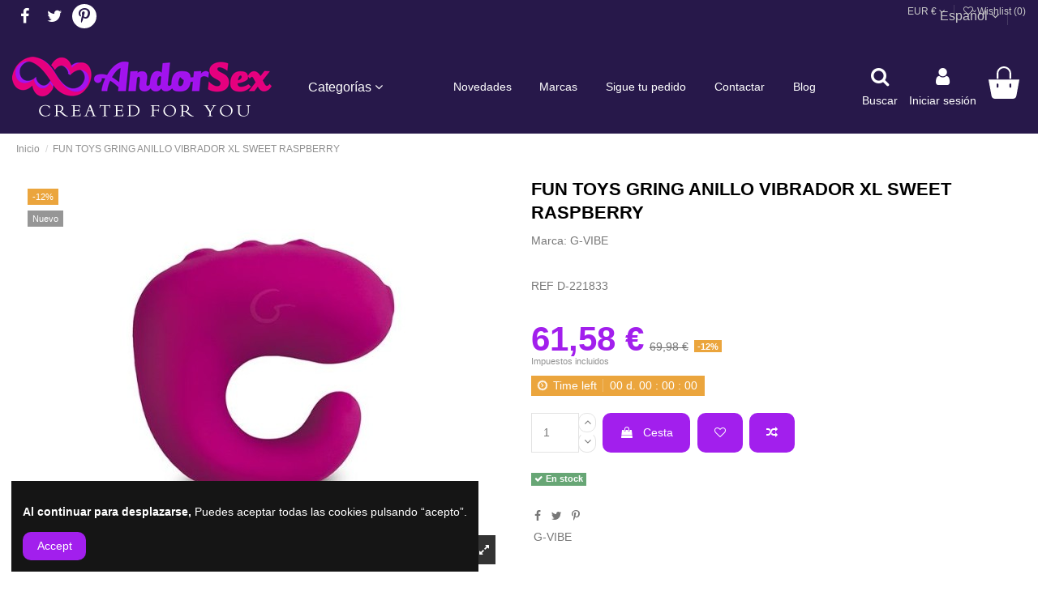

--- FILE ---
content_type: text/html; charset=utf-8
request_url: https://andorsex.com/es/503-fun-toys-gring-anillo-vibrador-xl-sweet-raspberryd-221833-5060320510455.html
body_size: 37154
content:
<!doctype html>
<html lang="es">

<head>
    
        
  <meta charset="utf-8">


  <meta http-equiv="x-ua-compatible" content="ie=edge">



  


  
  



    <link rel="canonical" href="https://andorsex.com/es/503-fun-toys-gring-anillo-vibrador-xl-sweet-raspberryd-221833-5060320510455.html">

  <title>FUN TOYS  GRING ANILLO VIBRADOR XL  SWEET RASPBERRYD-221833</title>
  
    
  
  
    
  
  <meta name="description" content="FUN TOYS  GRING ANILLO VIBRADOR XL  SWEET RASPBERRYD-221833">
  <meta name="keywords" content="">
    
      <link rel="canonical" href="https://andorsex.com/es/503-fun-toys-gring-anillo-vibrador-xl-sweet-raspberryd-221833-5060320510455.html">
    

  
          <link rel="alternate" href="https://andorsex.com/es/503-fun-toys-gring-anillo-vibrador-xl-sweet-raspberryd-221833-5060320510455.html" hreflang="es">
            <link rel="alternate" href="https://andorsex.com/es/503-fun-toys-gring-anillo-vibrador-xl-sweet-raspberryd-221833-5060320510455.html" hreflang="x-default">
                <link rel="alternate" href="https://andorsex.com/ca/503-fun-toys-gring-anell-vibrador-xl-sweet-raspberry-5060320510455.html" hreflang="ca-es">
                <link rel="alternate" href="https://andorsex.com/fr/503-fun-toys-gring-xl-finger-vibrator-sweet-framboised-221833-5060320510455.html" hreflang="fr-fr">
                <link rel="alternate" href="https://andorsex.com/en/503-fun-toys-gring-xl-finger-vibrator-sweet-raspberryd-221833-5060320510455.html" hreflang="en-us">
            

  
     <script type="application/ld+json">
 {
   "@context": "https://schema.org",
   "@type": "Organization",
   "name" : "Andorsex Erotic Supermarket",
   "url" : "https://andorsex.com/es/"
       ,"logo": {
       "@type": "ImageObject",
       "url":"https://andorsex.com/img/andorsex-logo-1621359843.jpg"
     }
    }
</script>

<script type="application/ld+json">
  {
    "@context": "https://schema.org",
    "@type": "WebPage",
    "isPartOf": {
      "@type": "WebSite",
      "url":  "https://andorsex.com/es/",
      "name": "Andorsex Erotic Supermarket"
    },
    "name": "FUN TOYS  GRING ANILLO VIBRADOR XL  SWEET RASPBERRYD-221833",
    "url":  "https://andorsex.com/es/503-fun-toys-gring-anillo-vibrador-xl-sweet-raspberryd-221833-5060320510455.html"
  }
</script>


  <script type="application/ld+json">
    {
      "@context": "https://schema.org",
      "@type": "BreadcrumbList",
      "itemListElement": [
                  {
            "@type": "ListItem",
            "position": 1,
            "name": "Inicio",
            "item": "https://andorsex.com/es/"
          },              {
            "@type": "ListItem",
            "position": 2,
            "name": "FUN TOYS  GRING ANILLO VIBRADOR XL  SWEET RASPBERRY",
            "item": "https://andorsex.com/es/503-fun-toys-gring-anillo-vibrador-xl-sweet-raspberryd-221833-5060320510455.html"
          }          ]
    }
  </script>


  

  

  
    
  



    <meta property="og:type" content="product">
    <meta property="og:url" content="https://andorsex.com/es/503-fun-toys-gring-anillo-vibrador-xl-sweet-raspberryd-221833-5060320510455.html">
    <meta property="og:title" content="FUN TOYS  GRING ANILLO VIBRADOR XL  SWEET RASPBERRYD-221833">
    <meta property="og:site_name" content="Andorsex Erotic Supermarket">
    <meta property="og:description" content="FUN TOYS  GRING ANILLO VIBRADOR XL  SWEET RASPBERRYD-221833">
    <meta property="og:image" content="https://andorsex.com/2391-thickbox_default/fun-toys-gring-anillo-vibrador-xl-sweet-raspberryd-221833.jpg">
    <meta property="og:image:width" content="1100">
    <meta property="og:image:height" content="1422">





      <meta name="viewport" content="initial-scale=1,user-scalable=no,maximum-scale=1,width=device-width">
  




  <link rel="icon" type="image/vnd.microsoft.icon" href="https://andorsex.com/img/favicon.ico?1621359918">
  <link rel="shortcut icon" type="image/x-icon" href="https://andorsex.com/img/favicon.ico?1621359918">
    




    <link rel="stylesheet" href="https://andorsex.com/themes/warehouse/assets/css/theme.css" type="text/css" media="all">
  <link rel="stylesheet" href="https://andorsex.com/modules/groupinc/views/css/front.css" type="text/css" media="all">
  <link rel="stylesheet" href="https://andorsex.com/modules/revsliderprestashop/public/assets/css/rs6.css" type="text/css" media="all">
  <link rel="stylesheet" href="https://andorsex.com/modules/iqitcountdown/views/css/front.css" type="text/css" media="all">
  <link rel="stylesheet" href="https://andorsex.com/js/jquery/plugins/fancybox/jquery.fancybox.css" type="text/css" media="all">
  <link rel="stylesheet" href="https://andorsex.com/modules/iqitwishlist/views/css/front.css" type="text/css" media="all">
  <link rel="stylesheet" href="https://andorsex.com/modules/iqitthemeeditor/views/css/custom_s_1.css" type="text/css" media="all">
  <link rel="stylesheet" href="https://andorsex.com/modules/iqitextendedproduct/views/css/front.css" type="text/css" media="all">
  <link rel="stylesheet" href="https://andorsex.com/modules/iqitmegamenu/views/css/front.css" type="text/css" media="all">
  <link rel="stylesheet" href="https://andorsex.com/modules/iqitcompare/views/css/front.css" type="text/css" media="all">
  <link rel="stylesheet" href="https://andorsex.com/modules/iqitcookielaw/views/css/front.css" type="text/css" media="all">
  <link rel="stylesheet" href="https://andorsex.com/modules/iqitsizecharts/views/css/front.css" type="text/css" media="all">
  <link rel="stylesheet" href="https://andorsex.com/modules/iqitreviews/views/css/front.css" type="text/css" media="all">
  <link rel="stylesheet" href="https://andorsex.com/modules/iqitelementor/views/css/frontend.min.css" type="text/css" media="all">
  <link rel="stylesheet" href="https://andorsex.com/themes/warehouse/modules/ph_simpleblog/views/css/ph_simpleblog-17.css" type="text/css" media="all">
  <link rel="stylesheet" href="https://andorsex.com/modules/ph_simpleblog/css/custom.css" type="text/css" media="all">
  <link rel="stylesheet" href="https://andorsex.com/modules/iqitsociallogin/views/css/front.css" type="text/css" media="all">
  <link rel="stylesheet" href="https://andorsex.com/modules/iqitmegamenu/views/css/iqitmegamenu_s_1.css" type="text/css" media="all">
  <link rel="stylesheet" href="https://andorsex.com/modules/iqitcookielaw/views/css/custom_s_1.css" type="text/css" media="all">
  <link rel="stylesheet" href="https://andorsex.com/themes/warehousechild/assets/css/font-awesome/css/font-awesome.css" type="text/css" media="all">
  <link rel="stylesheet" href="https://andorsex.com/themes/warehousechild/assets/css/custom.css" type="text/css" media="all">




<link rel="preload" as="font"
      href="https://andorsex.com/themes/warehouse/assets/css/font-awesome/fonts/fontawesome-webfont.woff?v=4.7.0"
      type="font/woff" crossorigin="anonymous">
<link rel="preload" as="font"
      href="https://andorsex.com/themes/warehouse/assets/css/font-awesome/fonts/fontawesome-webfont.woff2?v=4.7.0"
      type="font/woff2" crossorigin="anonymous">


<link  rel="preload stylesheet"  as="style" href="https://andorsex.com/themes/warehouse/assets/css/font-awesome/css/font-awesome-preload.css"
       type="text/css" crossorigin="anonymous">





  

  <script>
        var elementorFrontendConfig = {"isEditMode":"","stretchedSectionContainer":"","instagramToken":"","is_rtl":false,"ajax_csfr_token_url":"https:\/\/andorsex.com\/es\/module\/iqitelementor\/Actions?process=handleCsfrToken&ajax=1"};
        var iqitTheme = {"rm_sticky":"0","rm_breakpoint":0,"op_preloader":"0","cart_style":"side","cart_confirmation":"modal","h_layout":"4","f_fixed":"1","f_layout":"3","h_absolute":"0","h_sticky":"menu","hw_width":"fullwidth","mm_content":"accordion","hm_submenu_width":"default","h_search_type":"full","pl_lazyload":false,"pl_infinity":false,"pl_rollover":true,"pl_crsl_autoplay":false,"pl_slider_ld":5,"pl_slider_d":4,"pl_slider_t":3,"pl_slider_p":2,"pp_thumbs":"bottom","pp_zoom":"inner","pp_image_layout":"carousel","pp_tabs":"tabha","pl_grid_qty":false};
        var iqitcompare = {"nbProducts":0};
        var iqitcountdown_days = "d.";
        var iqitextendedproduct = {"speed":"70","hook":"modal"};
        var iqitfdc_from = 0;
        var iqitmegamenu = {"sticky":"false","containerSelector":"#wrapper > .container"};
        var iqitreviews = [];
        var iqitwishlist = {"nbProducts":0};
        var prestashop = {"cart":{"products":[],"totals":{"total":{"type":"total","label":"Total","amount":0,"value":"0,00\u00a0\u20ac"},"total_including_tax":{"type":"total","label":"Total (impuestos incl.)","amount":0,"value":"0,00\u00a0\u20ac"},"total_excluding_tax":{"type":"total","label":"Total (impuestos excl.)","amount":0,"value":"0,00\u00a0\u20ac"}},"subtotals":{"products":{"type":"products","label":"Subtotal","amount":0,"value":"0,00\u00a0\u20ac"},"discounts":null,"shipping":{"type":"shipping","label":"Transporte","amount":0,"value":""},"tax":null},"products_count":0,"summary_string":"0 art\u00edculos","vouchers":{"allowed":1,"added":[]},"discounts":[],"minimalPurchase":0,"minimalPurchaseRequired":""},"currency":{"id":1,"name":"Euro","iso_code":"EUR","iso_code_num":"978","sign":"\u20ac"},"customer":{"lastname":null,"firstname":null,"email":null,"birthday":null,"newsletter":null,"newsletter_date_add":null,"optin":null,"website":null,"company":null,"siret":null,"ape":null,"is_logged":false,"gender":{"type":null,"name":null},"addresses":[]},"country":{"id_zone":9,"id_currency":0,"call_prefix":34,"iso_code":"ES","active":"1","contains_states":"1","need_identification_number":"0","need_zip_code":"1","zip_code_format":"NNNNN","display_tax_label":"1","name":"Espa\u00f1a","id":6},"language":{"name":"Espa\u00f1ol (Spanish)","iso_code":"es","locale":"es-ES","language_code":"es","active":"1","is_rtl":"0","date_format_lite":"d\/m\/Y","date_format_full":"d\/m\/Y H:i:s","id":1},"page":{"title":"","canonical":"https:\/\/andorsex.com\/es\/503-fun-toys-gring-anillo-vibrador-xl-sweet-raspberryd-221833-5060320510455.html","meta":{"title":"FUN TOYS  GRING ANILLO VIBRADOR XL  SWEET RASPBERRYD-221833","description":"FUN TOYS  GRING ANILLO VIBRADOR XL  SWEET RASPBERRYD-221833","keywords":"","robots":"index"},"page_name":"product","body_classes":{"lang-es":true,"lang-rtl":false,"country-ES":true,"currency-EUR":true,"layout-full-width":true,"page-product":true,"tax-display-enabled":true,"page-customer-account":false,"product-id-503":true,"product-FUN TOYS  GRING ANILLO VIBRADOR XL  SWEET RASPBERRY":true,"product-id-category-0":true,"product-id-manufacturer-538":true,"product-id-supplier-1":true,"product-available-for-order":true},"admin_notifications":[],"password-policy":{"feedbacks":{"0":"Muy d\u00e9bil","1":"D\u00e9bil","2":"Promedio","3":"Fuerte","4":"Muy fuerte","Straight rows of keys are easy to guess":"Una serie seguida de teclas de la misma fila es f\u00e1cil de adivinar","Short keyboard patterns are easy to guess":"Los patrones de teclado cortos son f\u00e1ciles de adivinar","Use a longer keyboard pattern with more turns":"Usa un patr\u00f3n de teclado m\u00e1s largo y con m\u00e1s giros","Repeats like \"aaa\" are easy to guess":"Las repeticiones como \u00abaaa\u00bb son f\u00e1ciles de adivinar","Repeats like \"abcabcabc\" are only slightly harder to guess than \"abc\"":"Las repeticiones como \"abcabcabc\" son solo un poco m\u00e1s dif\u00edciles de adivinar que \"abc\"","Sequences like abc or 6543 are easy to guess":"Las secuencias como \"abc\" o \"6543\" son f\u00e1ciles de adivinar","Recent years are easy to guess":"Los a\u00f1os recientes son f\u00e1ciles de adivinar","Dates are often easy to guess":"Las fechas suelen ser f\u00e1ciles de adivinar","This is a top-10 common password":"Esta es una de las 10 contrase\u00f1as m\u00e1s comunes","This is a top-100 common password":"Esta es una de las 100 contrase\u00f1as m\u00e1s comunes","This is a very common password":"Esta contrase\u00f1a es muy com\u00fan","This is similar to a commonly used password":"Esta contrase\u00f1a es similar a otras contrase\u00f1as muy usadas","A word by itself is easy to guess":"Una palabra que por s\u00ed misma es f\u00e1cil de adivinar","Names and surnames by themselves are easy to guess":"Los nombres y apellidos completos son f\u00e1ciles de adivinar","Common names and surnames are easy to guess":"Los nombres comunes y los apellidos son f\u00e1ciles de adivinar","Use a few words, avoid common phrases":"Usa varias palabras, evita frases comunes","No need for symbols, digits, or uppercase letters":"No se necesitan s\u00edmbolos, d\u00edgitos o letras may\u00fasculas","Avoid repeated words and characters":"Evita repetir palabras y caracteres","Avoid sequences":"Evita secuencias","Avoid recent years":"Evita a\u00f1os recientes","Avoid years that are associated with you":"Evita a\u00f1os que puedan asociarse contigo","Avoid dates and years that are associated with you":"Evita a\u00f1os y fechas que puedan asociarse contigo","Capitalization doesn't help very much":"Las may\u00fasculas no ayudan mucho","All-uppercase is almost as easy to guess as all-lowercase":"Todo en may\u00fasculas es casi tan f\u00e1cil de adivinar como en min\u00fasculas","Reversed words aren't much harder to guess":"Las palabras invertidas no son mucho m\u00e1s dif\u00edciles de adivinar","Predictable substitutions like '@' instead of 'a' don't help very much":"Las sustituciones predecibles como usar \"@\" en lugar de \"a\" no ayudan mucho","Add another word or two. Uncommon words are better.":"A\u00f1ade una o dos palabras m\u00e1s. Es mejor usar palabras poco habituales."}}},"shop":{"name":"Andorsex Erotic Supermarket","logo":"https:\/\/andorsex.com\/img\/andorsex-logo-1621359843.jpg","stores_icon":"https:\/\/andorsex.com\/img\/logo_stores.png","favicon":"https:\/\/andorsex.com\/img\/favicon.ico"},"core_js_public_path":"\/themes\/","urls":{"base_url":"https:\/\/andorsex.com\/","current_url":"https:\/\/andorsex.com\/es\/503-fun-toys-gring-anillo-vibrador-xl-sweet-raspberryd-221833-5060320510455.html","shop_domain_url":"https:\/\/andorsex.com","img_ps_url":"https:\/\/andorsex.com\/img\/","img_cat_url":"https:\/\/andorsex.com\/img\/c\/","img_lang_url":"https:\/\/andorsex.com\/img\/l\/","img_prod_url":"https:\/\/andorsex.com\/img\/p\/","img_manu_url":"https:\/\/andorsex.com\/img\/m\/","img_sup_url":"https:\/\/andorsex.com\/img\/su\/","img_ship_url":"https:\/\/andorsex.com\/img\/s\/","img_store_url":"https:\/\/andorsex.com\/img\/st\/","img_col_url":"https:\/\/andorsex.com\/img\/co\/","img_url":"https:\/\/andorsex.com\/themes\/warehouse\/assets\/img\/","css_url":"https:\/\/andorsex.com\/themes\/warehouse\/assets\/css\/","js_url":"https:\/\/andorsex.com\/themes\/warehouse\/assets\/js\/","pic_url":"https:\/\/andorsex.com\/upload\/","theme_assets":"https:\/\/andorsex.com\/themes\/warehouse\/assets\/","theme_dir":"https:\/\/andorsex.com\/var\/www\/vhosts\/vl53678.dns-privadas.es\/andorsex.com\/httpdocs\/themes\/warehousechild\/","child_theme_assets":"https:\/\/andorsex.com\/themes\/warehousechild\/assets\/","child_img_url":"https:\/\/andorsex.com\/themes\/warehousechild\/assets\/img\/","child_css_url":"https:\/\/andorsex.com\/themes\/warehousechild\/assets\/css\/","child_js_url":"https:\/\/andorsex.com\/themes\/warehousechild\/assets\/js\/","pages":{"address":"https:\/\/andorsex.com\/es\/direccion","addresses":"https:\/\/andorsex.com\/es\/direcciones","authentication":"https:\/\/andorsex.com\/es\/iniciar-sesion","manufacturer":"https:\/\/andorsex.com\/es\/marcas","cart":"https:\/\/andorsex.com\/es\/carrito","category":"https:\/\/andorsex.com\/es\/index.php?controller=category","cms":"https:\/\/andorsex.com\/es\/index.php?controller=cms","contact":"https:\/\/andorsex.com\/es\/contactenos","discount":"https:\/\/andorsex.com\/es\/descuento","guest_tracking":"https:\/\/andorsex.com\/es\/seguimiento-pedido-invitado","history":"https:\/\/andorsex.com\/es\/historial-compra","identity":"https:\/\/andorsex.com\/es\/datos-personales","index":"https:\/\/andorsex.com\/es\/","my_account":"https:\/\/andorsex.com\/es\/mi-cuenta","order_confirmation":"https:\/\/andorsex.com\/es\/confirmacion-pedido","order_detail":"https:\/\/andorsex.com\/es\/index.php?controller=order-detail","order_follow":"https:\/\/andorsex.com\/es\/seguimiento-pedido","order":"https:\/\/andorsex.com\/es\/pedido","order_return":"https:\/\/andorsex.com\/es\/index.php?controller=order-return","order_slip":"https:\/\/andorsex.com\/es\/facturas-abono","pagenotfound":"https:\/\/andorsex.com\/es\/pagina-no-encontrada","password":"https:\/\/andorsex.com\/es\/ha-olvidado-su-contrasena","pdf_invoice":"https:\/\/andorsex.com\/es\/index.php?controller=pdf-invoice","pdf_order_return":"https:\/\/andorsex.com\/es\/index.php?controller=pdf-order-return","pdf_order_slip":"https:\/\/andorsex.com\/es\/index.php?controller=pdf-order-slip","prices_drop":"https:\/\/andorsex.com\/es\/index.php?controller=prices-drop","product":"https:\/\/andorsex.com\/es\/index.php?controller=product","registration":"https:\/\/andorsex.com\/es\/index.php?controller=registration","search":"https:\/\/andorsex.com\/es\/busqueda","sitemap":"https:\/\/andorsex.com\/es\/mapa-del-sitio","stores":"https:\/\/andorsex.com\/es\/tiendas","supplier":"https:\/\/andorsex.com\/es\/proveedor","new_products":"https:\/\/andorsex.com\/es\/index.php?controller=new-products","brands":"https:\/\/andorsex.com\/es\/marcas","register":"https:\/\/andorsex.com\/es\/index.php?controller=registration","order_login":"https:\/\/andorsex.com\/es\/pedido?login=1"},"alternative_langs":{"es":"https:\/\/andorsex.com\/es\/503-fun-toys-gring-anillo-vibrador-xl-sweet-raspberryd-221833-5060320510455.html","ca-es":"https:\/\/andorsex.com\/ca\/503-fun-toys-gring-anell-vibrador-xl-sweet-raspberry-5060320510455.html","fr-fr":"https:\/\/andorsex.com\/fr\/503-fun-toys-gring-xl-finger-vibrator-sweet-framboised-221833-5060320510455.html","en-us":"https:\/\/andorsex.com\/en\/503-fun-toys-gring-xl-finger-vibrator-sweet-raspberryd-221833-5060320510455.html"},"actions":{"logout":"https:\/\/andorsex.com\/es\/?mylogout="},"no_picture_image":{"bySize":{"small_default":{"url":"https:\/\/andorsex.com\/img\/p\/es-default-small_default.jpg","width":98,"height":127},"cart_default":{"url":"https:\/\/andorsex.com\/img\/p\/es-default-cart_default.jpg","width":125,"height":162},"home_default":{"url":"https:\/\/andorsex.com\/img\/p\/es-default-home_default.jpg","width":236,"height":305},"large_default":{"url":"https:\/\/andorsex.com\/img\/p\/es-default-large_default.jpg","width":381,"height":492},"medium_default":{"url":"https:\/\/andorsex.com\/img\/p\/es-default-medium_default.jpg","width":452,"height":584},"thickbox_default":{"url":"https:\/\/andorsex.com\/img\/p\/es-default-thickbox_default.jpg","width":1100,"height":1422}},"small":{"url":"https:\/\/andorsex.com\/img\/p\/es-default-small_default.jpg","width":98,"height":127},"medium":{"url":"https:\/\/andorsex.com\/img\/p\/es-default-large_default.jpg","width":381,"height":492},"large":{"url":"https:\/\/andorsex.com\/img\/p\/es-default-thickbox_default.jpg","width":1100,"height":1422},"legend":""}},"configuration":{"display_taxes_label":true,"display_prices_tax_incl":true,"is_catalog":false,"show_prices":true,"opt_in":{"partner":true},"quantity_discount":{"type":"discount","label":"Descuento unitario"},"voucher_enabled":1,"return_enabled":1},"field_required":[],"breadcrumb":{"links":[{"title":"Inicio","url":"https:\/\/andorsex.com\/es\/"},{"title":"FUN TOYS  GRING ANILLO VIBRADOR XL  SWEET RASPBERRY","url":"https:\/\/andorsex.com\/es\/503-fun-toys-gring-anillo-vibrador-xl-sweet-raspberryd-221833-5060320510455.html"}],"count":2},"link":{"protocol_link":"https:\/\/","protocol_content":"https:\/\/"},"time":1768724335,"static_token":"7f97dddfcde2761874169d5a357c1911","token":"d671360352a7523f2c71126323c5ecfa","debug":false};
        var psemailsubscription_subscription = "https:\/\/andorsex.com\/es\/module\/ps_emailsubscription\/subscription";
      </script>



  
			<script type="text/javascript">
				(window.gaDevIds=window.gaDevIds||[]).push('d6YPbH');
				(function(i,s,o,g,r,a,m){i['GoogleAnalyticsObject']=r;i[r]=i[r]||function(){
				(i[r].q=i[r].q||[]).push(arguments)},i[r].l=1*new Date();a=s.createElement(o),
				m=s.getElementsByTagName(o)[0];a.async=1;a.src=g;m.parentNode.insertBefore(a,m)
				})(window,document,'script','//www.google-analytics.com/analytics.js','ga');
				ga('create', 'UA-7665976-1', 'auto');
				ga('require', 'ec');</script>


    
            <meta property="product:pretax_price:amount" content="50.89392">
        <meta property="product:pretax_price:currency" content="EUR">
        <meta property="product:price:amount" content="61.58">
        <meta property="product:price:currency" content="EUR">
                <meta property="product:weight:value" content="0.109000">
        <meta property="product:weight:units" content="kg">
    
    

     <!-- Google tag (gtag.js) -->
<script async src="https://www.googletagmanager.com/gtag/js?id=G-B5QDFS4JJG"></script>
<script>
  window.dataLayer = window.dataLayer || [];
  function gtag(){dataLayer.push(arguments);}
  gtag('js', new Date());

  gtag('config', 'G-B5QDFS4JJG');
</script> </head>

<body id="product" class="lang-es country-es currency-eur layout-full-width page-product tax-display-enabled product-id-503 product-fun-toys--gring-anillo-vibrador-xl--sweet-raspberry product-id-category-0 product-id-manufacturer-538 product-id-supplier-1 product-available-for-order body-desktop-header-style-w-4">


    




    


<main id="main-page-content"  >
    
            

    <header id="header" class="desktop-header-style-w-4">
        
            
  <div class="header-banner">
    
  </div>




            <nav class="header-nav">
        <div class="container">
    
        <div class="row justify-content-between">
            <div class="col col-auto col-md left-nav">
                 <div class="d-inline-block"> 

<ul class="social-links _topbar" itemscope itemtype="https://schema.org/Organization" itemid="#store-organization">
    <li class="facebook"><a itemprop="sameAs" href="https://www.facebook.com/Andorsex" target="_blank" rel="noreferrer noopener"><i class="fa fa-facebook fa-fw" aria-hidden="true"></i></a></li>  <li class="twitter"><a itemprop="sameAs" href="https://twitter.com/SexshopAndorra" target="_blank" rel="noreferrer noopener"><i class="fa fa-twitter fa-fw" aria-hidden="true"></i></a></li>      <li class="pinterest"><a itemprop="sameAs" href="https://www.pinterest.es/Andorsex" target="_blank" rel="noreferrer noopener"><i class="fa fa-pinterest-p fa-fw" aria-hidden="true"></i></a></li>        </ul>

 </div>                 
            </div>
            <div class="col col-auto center-nav text-center">
                
             </div>
            <div class="col col-auto col-md right-nav text-right">
                

<div id="language_selector" class="d-inline-block">
    <div class="language-selector-wrapper d-inline-block">
        <div class="language-selector dropdown js-dropdown">
            <a class="expand-more" data-toggle="dropdown" data-iso-code="es">Español <i class="fa fa-angle-down" aria-hidden="true"></i></a>
            <div class="dropdown-menu">
                <ul>
                                            <li  class="current" >
                            <a href="https://andorsex.com/es/503-fun-toys-gring-anillo-vibrador-xl-sweet-raspberryd-221833-5060320510455.html" rel="alternate" hreflang="es"
                               class="dropdown-item"><img src="https://andorsex.com/img/l/1.jpg" alt="Español" class="img-fluid lang-flag"  data-iso-code="es"/> Español</a>
                        </li>
                                            <li >
                            <a href="https://andorsex.com/ca/503-fun-toys-gring-anell-vibrador-xl-sweet-raspberry-5060320510455.html" rel="alternate" hreflang="ca"
                               class="dropdown-item"><img src="https://andorsex.com/img/l/2.jpg" alt="Català" class="img-fluid lang-flag"  data-iso-code="ca"/> Català</a>
                        </li>
                                            <li >
                            <a href="https://andorsex.com/fr/503-fun-toys-gring-xl-finger-vibrator-sweet-framboised-221833-5060320510455.html" rel="alternate" hreflang="fr"
                               class="dropdown-item"><img src="https://andorsex.com/img/l/6.jpg" alt="Français" class="img-fluid lang-flag"  data-iso-code="fr"/> Français</a>
                        </li>
                                            <li >
                            <a href="https://andorsex.com/en/503-fun-toys-gring-xl-finger-vibrator-sweet-raspberryd-221833-5060320510455.html" rel="alternate" hreflang="en"
                               class="dropdown-item"><img src="https://andorsex.com/img/l/8.jpg" alt="English" class="img-fluid lang-flag"  data-iso-code="en"/> English</a>
                        </li>
                                    </ul>
            </div>
        </div>
    </div>
</div>
<div id="currency_selector" class="d-inline-block">
    <div class="currency-selector dropdown js-dropdown d-inline-block">
        <a class="expand-more" data-toggle="dropdown">EUR  € <i class="fa fa-angle-down" aria-hidden="true"></i></a>
        <div class="dropdown-menu">
            <ul>
                                    <li  class="current" >
                        <a title="Euro" rel="nofollow" href="https://andorsex.com/es/503-fun-toys-gring-anillo-vibrador-xl-sweet-raspberryd-221833-5060320510455.html?SubmitCurrency=1&amp;id_currency=1"
                           class="dropdown-item">EUR  €</a>
                    </li>
                                    <li >
                        <a title="Libra esterlina" rel="nofollow" href="https://andorsex.com/es/503-fun-toys-gring-anillo-vibrador-xl-sweet-raspberryd-221833-5060320510455.html?SubmitCurrency=1&amp;id_currency=2"
                           class="dropdown-item">GBP  £</a>
                    </li>
                            </ul>
        </div>
    </div>
</div>

<div class="d-inline-block">
    <a href="//andorsex.com/es/module/iqitwishlist/view">
        <i class="fa fa-heart-o fa-fw" aria-hidden="true"></i> Wishlist (<span
                id="iqitwishlist-nb"></span>)
    </a>
</div>

             </div>
        </div>

                        </div>
            </nav>
        



<div id="desktop-header" class="desktop-header-style-4">
    
            
<div class="header-top">
    <div id="desktop-header-container" class="container">
        <div class="row align-items-center">
                            <div class="col col-auto col-header-left">
                    <div id="desktop_logo">
                        
  <a href="https://andorsex.com/es/">
    <img class="logo img-fluid"
         src="https://andorsex.com/img/andorsex-logo-1621359843.jpg"
                  alt="Andorsex Erotic Supermarket"
         width="320"
         height="75"
    >
  </a>

                    </div>
                    
                </div>
                <div class="col col-header-center col-header-menu">
                                        <div id="iqitmegamenu-wrapper" class="iqitmegamenu-wrapper iqitmegamenu-all">
	<div class="container container-iqitmegamenu">
		<div id="iqitmegamenu-horizontal" class="iqitmegamenu  clearfix" role="navigation">

			
				<div class="cbp-vertical-on-top">
					
<nav id="cbp-hrmenu1" class="cbp-hrmenu  iqitmegamenu-all cbp-vertical ">
	<div class="cbp-vertical-title"><span class="cbp-vertical-title-text">Categorías</span> <i class="fa fa-angle-down cbp-iconbars"></i></div>
					<ul id="cbp-hrmenu1-ul">
												<li id="cbp-hrmenu-tab-8" class="cbp-hrmenu-tab cbp-hrmenu-tab-8 ">
	<a href="https://andorsex.com/es/179-juguetes-sexuales-xxx" onclick="" >																								<span>Juguetes</span> <i class="fa fa-angle-right cbp-submenu-aindicator"></i>														</a>
														<div class="cbp-hrsub-wrapper">
							<div class="cbp-hrsub col-12">
								<div class="cbp-hrsub-inner">

									
																																	




<div class="row menu_row menu-element  first_rows menu-element-id-1">
                

                                                




    <div class="col-4 cbp-menu-column cbp-menu-element menu-element-id-2 ">
        <div class="cbp-menu-column-inner">
                        
                
                
                    
                                                    <ul class="cbp-links cbp-category-tree">
                                                                                                            <li >
                                            <div class="cbp-category-link-w">
                                                <a href="https://andorsex.com/es/180-acuaticos">Acuaticos</a>

                                                                                            </div>
                                        </li>
                                                                                                                                                <li class="cbp-hrsub-haslevel2">
                                            <div class="cbp-category-link-w">
                                                <a href="https://andorsex.com/es/181-accesorios-para-el-pene">Accesorios para el pene</a>

                                                                                                    
    <ul class="cbp-hrsub-level2"><li ><div class="cbp-category-link-w"><a href="https://andorsex.com/es/377-anillos">Anillos</a></div></li><li ><div class="cbp-category-link-w"><a href="https://andorsex.com/es/378-fundas">Fundas</a></div></li><li ><div class="cbp-category-link-w"><a href="https://andorsex.com/es/379-arneses-pene">Arneses Pene</a></div></li><li ><div class="cbp-category-link-w"><a href="https://andorsex.com/es/380-anillos-pene">Anillos Pene</a></div></li><li ><div class="cbp-category-link-w"><a href="https://andorsex.com/es/381-extensores">Extensores</a></div></li><li ><div class="cbp-category-link-w"><a href="https://andorsex.com/es/384-extensores-penes">Extensores Penes</a></div></li></ul>

                                                                                            </div>
                                        </li>
                                                                                                                                                <li >
                                            <div class="cbp-category-link-w">
                                                <a href="https://andorsex.com/es/182-alargamiento-pene">Alargamiento Pene</a>

                                                                                            </div>
                                        </li>
                                                                                                                                                <li class="cbp-hrsub-haslevel2">
                                            <div class="cbp-category-link-w">
                                                <a href="https://andorsex.com/es/183-arneses">Arneses</a>

                                                                                                    
    <ul class="cbp-hrsub-level2"><li ><div class="cbp-category-link-w"><a href="https://andorsex.com/es/382-arneses-con-vibracion">Arneses con Vibración</a></div></li><li ><div class="cbp-category-link-w"><a href="https://andorsex.com/es/383-arneses-sin-vibracion">Arneses sin Vibración</a></div></li><li ><div class="cbp-category-link-w"><a href="https://andorsex.com/es/388-arneses-sin-correas">Arneses sin correas</a></div></li><li ><div class="cbp-category-link-w"><a href="https://andorsex.com/es/389-arneses-huecos">Arneses Huecos</a></div></li><li ><div class="cbp-category-link-w"><a href="https://andorsex.com/es/455-complementos-arneses">Complementos Arneses</a></div></li><li ><div class="cbp-category-link-w"><a href="https://andorsex.com/es/459-arneses-dobles">Arneses Dobles</a></div></li></ul>

                                                                                            </div>
                                        </li>
                                                                                                                                                <li >
                                            <div class="cbp-category-link-w">
                                                <a href="https://andorsex.com/es/184-extensiones-para-el-pene">Extensiones para el pene</a>

                                                                                            </div>
                                        </li>
                                                                                                                                                <li class="cbp-hrsub-haslevel2">
                                            <div class="cbp-category-link-w">
                                                <a href="https://andorsex.com/es/185-anal">Anal</a>

                                                                                                    
    <ul class="cbp-hrsub-level2"><li ><div class="cbp-category-link-w"><a href="https://andorsex.com/es/437-plugs-anales">Plugs Anales</a></div></li><li ><div class="cbp-category-link-w"><a href="https://andorsex.com/es/454-dildos-anales">Dildos Anales</a></div></li><li ><div class="cbp-category-link-w"><a href="https://andorsex.com/es/456-ducha-anal">Ducha Anal</a></div></li><li ><div class="cbp-category-link-w"><a href="https://andorsex.com/es/457-especial-prostaticos">Especial Prostaticos</a></div></li><li ><div class="cbp-category-link-w"><a href="https://andorsex.com/es/458-vibradores-anales">Vibradores Anales</a></div></li></ul>

                                                                                            </div>
                                        </li>
                                                                                                                                                <li >
                                            <div class="cbp-category-link-w">
                                                <a href="https://andorsex.com/es/186-bocas-y-manos">Bocas y Manos</a>

                                                                                            </div>
                                        </li>
                                                                                                                                                <li class="cbp-hrsub-haslevel2">
                                            <div class="cbp-category-link-w">
                                                <a href="https://andorsex.com/es/187-fetish-bondage">Fetish / Bondage</a>

                                                                                                    
    <ul class="cbp-hrsub-level2"><li ><div class="cbp-category-link-w"><a href="https://andorsex.com/es/229-bdsm-accesorios">BDSM / Accesorios</a></div></li><li ><div class="cbp-category-link-w"><a href="https://andorsex.com/es/298-esposas">Esposas</a></div></li><li ><div class="cbp-category-link-w"><a href="https://andorsex.com/es/317-antifaces-mascaras">Antifaces / Máscaras</a></div></li><li ><div class="cbp-category-link-w"><a href="https://andorsex.com/es/318-mordazas">Mordazas</a></div></li><li ><div class="cbp-category-link-w"><a href="https://andorsex.com/es/319-articulos-sexo-duro">Articulos Sexo Duro</a></div></li><li ><div class="cbp-category-link-w"><a href="https://andorsex.com/es/320-fustas-palas">Fustas / Palas</a></div></li><li ><div class="cbp-category-link-w"><a href="https://andorsex.com/es/321-chock-therapy">Chock Therapy</a></div></li><li ><div class="cbp-category-link-w"><a href="https://andorsex.com/es/322-plumas">Plumas</a></div></li><li ><div class="cbp-category-link-w"><a href="https://andorsex.com/es/329-bdsm-cock-rings-metal">BDSM / Cock Rings Metal</a></div></li><li ><div class="cbp-category-link-w"><a href="https://andorsex.com/es/330-bdsm-jaulas-anillo-castidad">BDSM / Jaulas Anillo Castidad</a></div></li><li ><div class="cbp-category-link-w"><a href="https://andorsex.com/es/331-bdsm-collares">BDSM / Collares</a></div></li><li ><div class="cbp-category-link-w"><a href="https://andorsex.com/es/332-bdsm-dilatadores-uretra">BDSM / Dilatadores Uretra</a></div></li></ul>

                                                                                            </div>
                                        </li>
                                                                                                                                                <li >
                                            <div class="cbp-category-link-w">
                                                <a href="https://andorsex.com/es/188-columpios-muebles">Columpios/Muebles</a>

                                                                                            </div>
                                        </li>
                                                                                                                                                <li >
                                            <div class="cbp-category-link-w">
                                                <a href="https://andorsex.com/es/189-control-remoto">Control remoto</a>

                                                                                            </div>
                                        </li>
                                                                                                                                                <li >
                                            <div class="cbp-category-link-w">
                                                <a href="https://andorsex.com/es/190-cristal">Cristal</a>

                                                                                            </div>
                                        </li>
                                                                                                                                                <li >
                                            <div class="cbp-category-link-w">
                                                <a href="https://andorsex.com/es/191-desarrolladores">Desarrolladores</a>

                                                                                            </div>
                                        </li>
                                                                                                                                                <li class="cbp-hrsub-haslevel2">
                                            <div class="cbp-category-link-w">
                                                <a href="https://andorsex.com/es/192-dildos">Dildos</a>

                                                                                                    
    <ul class="cbp-hrsub-level2"><li ><div class="cbp-category-link-w"><a href="https://andorsex.com/es/431-penes">Penes</a></div></li><li ><div class="cbp-category-link-w"><a href="https://andorsex.com/es/435-penes-de-actores">Penes de actores</a></div></li><li ><div class="cbp-category-link-w"><a href="https://andorsex.com/es/436-penes-dobles">Penes dobles</a></div></li><li ><div class="cbp-category-link-w"><a href="https://andorsex.com/es/438-penes-realisticos">Penes realisticos</a></div></li><li ><div class="cbp-category-link-w"><a href="https://andorsex.com/es/463-dildos-para-arneses">Dildos para Arneses</a></div></li><li ><div class="cbp-category-link-w"><a href="https://andorsex.com/es/464-dildos-punto-g">Dildos Punto G</a></div></li></ul>

                                                                                            </div>
                                        </li>
                                                                                                </ul>
                                            
                
            

            
            </div>    </div>
                                    




    <div class="col-4 cbp-menu-column cbp-menu-element menu-element-id-3 ">
        <div class="cbp-menu-column-inner">
                        
                
                
                    
                                                    <ul class="cbp-links cbp-category-tree">
                                                                                                            <li class="cbp-hrsub-haslevel2">
                                            <div class="cbp-category-link-w">
                                                <a href="https://andorsex.com/es/193-estimuladores">Estimuladores</a>

                                                                                                    
    <ul class="cbp-hrsub-level2"><li ><div class="cbp-category-link-w"><a href="https://andorsex.com/es/342-para-clitoris">Para Clítoris</a></div></li><li ><div class="cbp-category-link-w"><a href="https://andorsex.com/es/355-succionadores">Succionadores</a></div></li><li ><div class="cbp-category-link-w"><a href="https://andorsex.com/es/430-balas-vibradoras">Balas vibradoras</a></div></li><li ><div class="cbp-category-link-w"><a href="https://andorsex.com/es/439-huevos-vibradores">Huevos vibradores</a></div></li><li ><div class="cbp-category-link-w"><a href="https://andorsex.com/es/473-desarrolladores-vagina">Desarrolladores Vagina</a></div></li></ul>

                                                                                            </div>
                                        </li>
                                                                                                                                                <li >
                                            <div class="cbp-category-link-w">
                                                <a href="https://andorsex.com/es/342-para-clitoris">Para Clítoris</a>

                                                                                            </div>
                                        </li>
                                                                                                                                                <li >
                                            <div class="cbp-category-link-w">
                                                <a href="https://andorsex.com/es/194-huevos-vibradores">Huevos vibradores</a>

                                                                                            </div>
                                        </li>
                                                                                                                                                <li >
                                            <div class="cbp-category-link-w">
                                                <a href="https://andorsex.com/es/195-kits-juguetes-sexuales">Kits juguetes sexuales</a>

                                                                                            </div>
                                        </li>
                                                                                                                                                <li >
                                            <div class="cbp-category-link-w">
                                                <a href="https://andorsex.com/es/196-limpieza-intima">Limpieza íntima</a>

                                                                                            </div>
                                        </li>
                                                                                                                                                <li >
                                            <div class="cbp-category-link-w">
                                                <a href="https://andorsex.com/es/197-limpieza-y-conservacion">Limpieza y conservación</a>

                                                                                            </div>
                                        </li>
                                                                                                                                                <li >
                                            <div class="cbp-category-link-w">
                                                <a href="https://andorsex.com/es/198-masturbadores-para-ellos">Masturbadores para ellos</a>

                                                                                            </div>
                                        </li>
                                                                                                                                                <li >
                                            <div class="cbp-category-link-w">
                                                <a href="https://andorsex.com/es/199-masturbadores-para-ellas">Masturbadores para Ellas</a>

                                                                                            </div>
                                        </li>
                                                                                                                                                <li >
                                            <div class="cbp-category-link-w">
                                                <a href="https://andorsex.com/es/200-metal">Metal</a>

                                                                                            </div>
                                        </li>
                                                                                                                                                <li >
                                            <div class="cbp-category-link-w">
                                                <a href="https://andorsex.com/es/201-munecas-os">Muñecas/os</a>

                                                                                            </div>
                                        </li>
                                                                                                                                                <li >
                                            <div class="cbp-category-link-w">
                                                <a href="https://andorsex.com/es/202-munecos">Muñecos</a>

                                                                                            </div>
                                        </li>
                                                                                                                                                <li >
                                            <div class="cbp-category-link-w">
                                                <a href="https://andorsex.com/es/203-vibradores-hi-tech">Vibradores HI-TECH</a>

                                                                                            </div>
                                        </li>
                                                                                                                                                <li class="cbp-hrsub-haslevel2">
                                            <div class="cbp-category-link-w">
                                                <a href="https://andorsex.com/es/204-vibradores">Vibradores</a>

                                                                                                    
    <ul class="cbp-hrsub-level2"><li ><div class="cbp-category-link-w"><a href="https://andorsex.com/es/429-vibradores-con-app">Vibradores con APP</a></div></li><li ><div class="cbp-category-link-w"><a href="https://andorsex.com/es/433-vibradores-hi-tech">Vibradores HI-TECH</a></div></li><li ><div class="cbp-category-link-w"><a href="https://andorsex.com/es/434-rotadores-y-vibradores">Rotadores y vibradores</a></div></li><li ><div class="cbp-category-link-w"><a href="https://andorsex.com/es/440-vibradores-control-remoto">Vibradores control remoto</a></div></li><li ><div class="cbp-category-link-w"><a href="https://andorsex.com/es/465-mini-vibradores">Mini vibradores</a></div></li><li ><div class="cbp-category-link-w"><a href="https://andorsex.com/es/466-vibradores-punto-g">Vibradores Punto G</a></div></li><li ><div class="cbp-category-link-w"><a href="https://andorsex.com/es/467-vibradores-rabbit">Vibradores Rabbit</a></div></li><li ><div class="cbp-category-link-w"><a href="https://andorsex.com/es/468-vibradores-lay-on-clitoris">Vibradores Lay-on Clítoris</a></div></li><li ><div class="cbp-category-link-w"><a href="https://andorsex.com/es/469-vibradores-dedo">Vibradores Dedo</a></div></li><li ><div class="cbp-category-link-w"><a href="https://andorsex.com/es/470-vibradores-realisticos">Vibradores Realisticos</a></div></li><li ><div class="cbp-category-link-w"><a href="https://andorsex.com/es/472-vibradores-succionadores-ondas-presion">Vibradores Succionadores Ondas Presión</a></div></li><li ><div class="cbp-category-link-w"><a href="https://andorsex.com/es/477-vibradores-clasicos-anales-o-vaginales">Vibradores Clasicos anales o vaginales</a></div></li><li ><div class="cbp-category-link-w"><a href="https://andorsex.com/es/485-100-vibradores-resistentes-al-agua">100% Vibradores Resistentes al Agua</a></div></li><li ><div class="cbp-category-link-w"><a href="https://andorsex.com/es/512-100-sumergible">100% Sumergible</a></div></li></ul>

                                                                                            </div>
                                        </li>
                                                                                                                                                <li >
                                            <div class="cbp-category-link-w">
                                                <a href="https://andorsex.com/es/205-plugs-anales">Plugs Anales</a>

                                                                                            </div>
                                        </li>
                                                                                                                                                <li >
                                            <div class="cbp-category-link-w">
                                                <a href="https://andorsex.com/es/206-rotadores-y-vibradores">Rotadores y vibradores</a>

                                                                                            </div>
                                        </li>
                                                                                                </ul>
                                            
                
            

            
            </div>    </div>
                                    




    <div class="col-4 cbp-menu-column cbp-menu-element menu-element-id-4 ">
        <div class="cbp-menu-column-inner">
                        
                
                
                    
                                                    <ul class="cbp-links cbp-category-tree">
                                                                                                            <li class="cbp-hrsub-haslevel2">
                                            <div class="cbp-category-link-w">
                                                <a href="https://andorsex.com/es/207-penes">Penes</a>

                                                                                                    
    <ul class="cbp-hrsub-level2"><li ><div class="cbp-category-link-w"><a href="https://andorsex.com/es/208-penes-de-actores">Penes de actores</a></div></li><li ><div class="cbp-category-link-w"><a href="https://andorsex.com/es/209-penes-realisticos">Penes realisticos</a></div></li><li ><div class="cbp-category-link-w"><a href="https://andorsex.com/es/327-penes-dobles">Penes dobles</a></div></li></ul>

                                                                                            </div>
                                        </li>
                                                                                                                                                <li >
                                            <div class="cbp-category-link-w">
                                                <a href="https://andorsex.com/es/208-penes-de-actores">Penes de actores</a>

                                                                                            </div>
                                        </li>
                                                                                                                                                <li >
                                            <div class="cbp-category-link-w">
                                                <a href="https://andorsex.com/es/209-penes-realisticos">Penes realisticos</a>

                                                                                            </div>
                                        </li>
                                                                                                                                                <li >
                                            <div class="cbp-category-link-w">
                                                <a href="https://andorsex.com/es/327-penes-dobles">Penes dobles</a>

                                                                                            </div>
                                        </li>
                                                                                                                                                <li >
                                            <div class="cbp-category-link-w">
                                                <a href="https://andorsex.com/es/210-vaginas-y-anos">Vaginas y Anos</a>

                                                                                            </div>
                                        </li>
                                                                                                                                                <li class="cbp-hrsub-haslevel2">
                                            <div class="cbp-category-link-w">
                                                <a href="https://andorsex.com/es/211-para-el">Para Él</a>

                                                                                                    
    <ul class="cbp-hrsub-level2"><li ><div class="cbp-category-link-w"><a href="https://andorsex.com/es/432-masturbadores-para-ellos">Masturbadores para ellos</a></div></li></ul>

                                                                                            </div>
                                        </li>
                                                                                                                                                <li >
                                            <div class="cbp-category-link-w">
                                                <a href="https://andorsex.com/es/212-punto-g">Punto G</a>

                                                                                            </div>
                                        </li>
                                                                                                                                                <li >
                                            <div class="cbp-category-link-w">
                                                <a href="https://andorsex.com/es/213-pilas">Pilas</a>

                                                                                            </div>
                                        </li>
                                                                                                                                                <li >
                                            <div class="cbp-category-link-w">
                                                <a href="https://andorsex.com/es/295-especial-gays">Especial Gays</a>

                                                                                            </div>
                                        </li>
                                                                                                                                                <li >
                                            <div class="cbp-category-link-w">
                                                <a href="https://andorsex.com/es/297-mascaras-y-esposas">Máscaras y esposas</a>

                                                                                            </div>
                                        </li>
                                                                                                                                                <li >
                                            <div class="cbp-category-link-w">
                                                <a href="https://andorsex.com/es/316-seleccion-vending">Selección Vending</a>

                                                                                            </div>
                                        </li>
                                                                                                                                                <li >
                                            <div class="cbp-category-link-w">
                                                <a href="https://andorsex.com/es/325-articulos-limpieza-e-higiene">Articulos limpieza e higiene</a>

                                                                                            </div>
                                        </li>
                                                                                                                                                <li >
                                            <div class="cbp-category-link-w">
                                                <a href="https://andorsex.com/es/336-balas-vibradoras">Balas vibradoras</a>

                                                                                            </div>
                                        </li>
                                                                                                                                                <li class="cbp-hrsub-haslevel2">
                                            <div class="cbp-category-link-w">
                                                <a href="https://andorsex.com/es/337-bolas">Bolas</a>

                                                                                                    
    <ul class="cbp-hrsub-level2"><li ><div class="cbp-category-link-w"><a href="https://andorsex.com/es/460-bolas-basicas">Bolas Basicas</a></div></li><li ><div class="cbp-category-link-w"><a href="https://andorsex.com/es/461-bolas-silicona">Bolas Silicona</a></div></li><li ><div class="cbp-category-link-w"><a href="https://andorsex.com/es/462-bolas-anales">Bolas Anales</a></div></li></ul>

                                                                                            </div>
                                        </li>
                                                                                                                                                <li >
                                            <div class="cbp-category-link-w">
                                                <a href="https://andorsex.com/es/338-masajeadores">Masajeadores</a>

                                                                                            </div>
                                        </li>
                                                                                                                                                <li >
                                            <div class="cbp-category-link-w">
                                                <a href="https://andorsex.com/es/347-electro-estimulacion">Electro estimulación</a>

                                                                                            </div>
                                        </li>
                                                                                                </ul>
                                            
                
            

            
            </div>    </div>
                            
                </div>
																					
									
								</div>
							</div></div>
													</li>
												<li id="cbp-hrmenu-tab-11" class="cbp-hrmenu-tab cbp-hrmenu-tab-11 ">
	<a href="https://andorsex.com/es/214-lenceria" onclick="" >																								<span>Lencería</span> <i class="fa fa-angle-right cbp-submenu-aindicator"></i>														</a>
														<div class="cbp-hrsub-wrapper">
							<div class="cbp-hrsub col-12">
								<div class="cbp-hrsub-inner">

									
																																	




<div class="row menu_row menu-element  first_rows menu-element-id-1">
                

                                                




    <div class="col-6 cbp-menu-column cbp-menu-element menu-element-id-2 ">
        <div class="cbp-menu-column-inner">
                        
                
                
                    
                                                    <ul class="cbp-links cbp-category-tree">
                                                                                                            <li >
                                            <div class="cbp-category-link-w">
                                                <a href="https://andorsex.com/es/215-conjuntos-varias-piezas">Conjuntos varias piezas</a>

                                                                                            </div>
                                        </li>
                                                                                                                                                <li >
                                            <div class="cbp-category-link-w">
                                                <a href="https://andorsex.com/es/216-fetish-leather">Fetish / Leather</a>

                                                                                            </div>
                                        </li>
                                                                                                                                                <li >
                                            <div class="cbp-category-link-w">
                                                <a href="https://andorsex.com/es/217-conjuntos-2-piezas">Conjuntos 2 Piezas</a>

                                                                                            </div>
                                        </li>
                                                                                                                                                <li >
                                            <div class="cbp-category-link-w">
                                                <a href="https://andorsex.com/es/218-babydoll-picardias">Babydoll / Picardias</a>

                                                                                            </div>
                                        </li>
                                                                                                                                                <li >
                                            <div class="cbp-category-link-w">
                                                <a href="https://andorsex.com/es/219-catsuits-cuerpos-en-red">Catsuits / Cuerpos en Red</a>

                                                                                            </div>
                                        </li>
                                                                                                                                                <li class="cbp-hrsub-haslevel2">
                                            <div class="cbp-category-link-w">
                                                <a href="https://andorsex.com/es/221-complementos-lenceria">Complementos Lenceria</a>

                                                                                                    
    <ul class="cbp-hrsub-level2"><li ><div class="cbp-category-link-w"><a href="https://andorsex.com/es/390-boas-y-plumas">Boas y Plumas</a></div></li><li ><div class="cbp-category-link-w"><a href="https://andorsex.com/es/542-mascaras">Máscaras</a></div></li></ul>

                                                                                            </div>
                                        </li>
                                                                                                                                                <li >
                                            <div class="cbp-category-link-w">
                                                <a href="https://andorsex.com/es/222-corsets">Corsets</a>

                                                                                            </div>
                                        </li>
                                                                                                                                                <li class="cbp-hrsub-haslevel2">
                                            <div class="cbp-category-link-w">
                                                <a href="https://andorsex.com/es/223-disfraces-mujer">Disfraces Mujer</a>

                                                                                                    
    <ul class="cbp-hrsub-level2"><li ><div class="cbp-category-link-w"><a href="https://andorsex.com/es/770-otros-disfraces">Otros disfraces</a></div></li><li ><div class="cbp-category-link-w"><a href="https://andorsex.com/es/771-disfraz-de-mujer-policia">Disfraz de Mujer Policía</a></div></li><li ><div class="cbp-category-link-w"><a href="https://andorsex.com/es/772-disfraz-de-enfermera">Disfraz de enfermera</a></div></li><li ><div class="cbp-category-link-w"><a href="https://andorsex.com/es/773-disfraz-de-azafata">Disfraz de azafata</a></div></li><li ><div class="cbp-category-link-w"><a href="https://andorsex.com/es/782-lenceria-navidad">Lenceria Navidad</a></div></li><li ><div class="cbp-category-link-w"><a href="https://andorsex.com/es/799-disfraces-halloween">Disfraces Halloween</a></div></li><li ><div class="cbp-category-link-w"><a href="https://andorsex.com/es/800-disfraz-de-sirvienta">Disfraz de sirvienta</a></div></li></ul>

                                                                                            </div>
                                        </li>
                                                                                                                                                <li >
                                            <div class="cbp-category-link-w">
                                                <a href="https://andorsex.com/es/224-medias">Medias</a>

                                                                                            </div>
                                        </li>
                                                                                                                                                <li >
                                            <div class="cbp-category-link-w">
                                                <a href="https://andorsex.com/es/225-picardias-con-liguero">Picardias con liguero</a>

                                                                                            </div>
                                        </li>
                                                                                                                                                <li >
                                            <div class="cbp-category-link-w">
                                                <a href="https://andorsex.com/es/226-tangas-culots">Tangas / Culots</a>

                                                                                            </div>
                                        </li>
                                                                                                                                                <li >
                                            <div class="cbp-category-link-w">
                                                <a href="https://andorsex.com/es/227-ligueros">Ligueros</a>

                                                                                            </div>
                                        </li>
                                                                                                                                                <li >
                                            <div class="cbp-category-link-w">
                                                <a href="https://andorsex.com/es/228-teddy">Teddy</a>

                                                                                            </div>
                                        </li>
                                                                                                                                                <li >
                                            <div class="cbp-category-link-w">
                                                <a href="https://andorsex.com/es/230-vestidos">Vestidos</a>

                                                                                            </div>
                                        </li>
                                                                                                                                                <li >
                                            <div class="cbp-category-link-w">
                                                <a href="https://andorsex.com/es/339-chemise">Chemise</a>

                                                                                            </div>
                                        </li>
                                                                                                </ul>
                                            
                
            

            
            </div>    </div>
                                    




    <div class="col-6 cbp-menu-column cbp-menu-element menu-element-id-3 ">
        <div class="cbp-menu-column-inner">
                        
                
                
                    
                                                    <ul class="cbp-links cbp-category-tree">
                                                                                                            <li >
                                            <div class="cbp-category-link-w">
                                                <a href="https://andorsex.com/es/231-sujetadores">Sujetadores</a>

                                                                                            </div>
                                        </li>
                                                                                                                                                <li >
                                            <div class="cbp-category-link-w">
                                                <a href="https://andorsex.com/es/232-bikinis">Bikinis</a>

                                                                                            </div>
                                        </li>
                                                                                                                                                <li >
                                            <div class="cbp-category-link-w">
                                                <a href="https://andorsex.com/es/233-verano">Verano</a>

                                                                                            </div>
                                        </li>
                                                                                                                                                <li >
                                            <div class="cbp-category-link-w">
                                                <a href="https://andorsex.com/es/307-pezoneras">Pezoneras</a>

                                                                                            </div>
                                        </li>
                                                                                                                                                <li class="cbp-hrsub-haslevel2">
                                            <div class="cbp-category-link-w">
                                                <a href="https://andorsex.com/es/309-lenceria-hombre">Lenceria Hombre</a>

                                                                                                    
    <ul class="cbp-hrsub-level2"><li ><div class="cbp-category-link-w"><a href="https://andorsex.com/es/310-boxer">Boxer</a></div></li><li ><div class="cbp-category-link-w"><a href="https://andorsex.com/es/312-camisetas">Camisetas</a></div></li><li ><div class="cbp-category-link-w"><a href="https://andorsex.com/es/313-slips-y-tangas">Slips y Tangas</a></div></li><li ><div class="cbp-category-link-w"><a href="https://andorsex.com/es/314-disfraces-hombre">Disfraces Hombre</a></div></li><li  class="cbp-hrsub-haslevel3" ><div class="cbp-category-link-w"><a href="https://andorsex.com/es/649-ropa-interior-casual">Ropa Interior Casual</a>
    <ul class="cbp-hrsub-level2 cbp-hrsub-level3"><li ><div class="cbp-category-link-w"><a href="https://andorsex.com/es/650-boxer">Boxer</a></div></li><li ><div class="cbp-category-link-w"><a href="https://andorsex.com/es/653-camisetas">Camisetas</a></div></li><li ><div class="cbp-category-link-w"><a href="https://andorsex.com/es/656-packs">Packs</a></div></li><li ><div class="cbp-category-link-w"><a href="https://andorsex.com/es/657-slips">Slips</a></div></li><li ><div class="cbp-category-link-w"><a href="https://andorsex.com/es/658-calcetines">Calcetines</a></div></li><li ><div class="cbp-category-link-w"><a href="https://andorsex.com/es/659-basicos">Basicos</a></div></li></ul>
</div></li><li  class="cbp-hrsub-haslevel3" ><div class="cbp-category-link-w"><a href="https://andorsex.com/es/651-lenceria-masculina-sexy">Lencería masculina sexy</a>
    <ul class="cbp-hrsub-level2 cbp-hrsub-level3"><li ><div class="cbp-category-link-w"><a href="https://andorsex.com/es/652-slips-y-tangas">Slips y Tangas</a></div></li><li ><div class="cbp-category-link-w"><a href="https://andorsex.com/es/654-bikinis">Bikinis</a></div></li><li ><div class="cbp-category-link-w"><a href="https://andorsex.com/es/655-jockstraps">Jockstraps</a></div></li><li ><div class="cbp-category-link-w"><a href="https://andorsex.com/es/660-tangas">Tangas</a></div></li><li ><div class="cbp-category-link-w"><a href="https://andorsex.com/es/661-arneses-hombre">Arneses Hombre</a></div></li></ul>
</div></li><li  class="cbp-hrsub-haslevel3" ><div class="cbp-category-link-w"><a href="https://andorsex.com/es/662-ropa-interior-casual-man">Ropa Interior Casual Man</a>
    <ul class="cbp-hrsub-level2 cbp-hrsub-level3"><li ><div class="cbp-category-link-w"><a href="https://andorsex.com/es/663-packs-lenceria-masculina">Packs Lencería Masculina</a></div></li><li ><div class="cbp-category-link-w"><a href="https://andorsex.com/es/664-slips">Slips</a></div></li><li ><div class="cbp-category-link-w"><a href="https://andorsex.com/es/665-camisetas-masculinas">Camisetas Masculinas</a></div></li><li ><div class="cbp-category-link-w"><a href="https://andorsex.com/es/666-basicos">Basicos</a></div></li><li ><div class="cbp-category-link-w"><a href="https://andorsex.com/es/667-calcetines">Calcetines</a></div></li><li ><div class="cbp-category-link-w"><a href="https://andorsex.com/es/668-boxer">Boxer</a></div></li></ul>
</div></li><li ><div class="cbp-category-link-w"><a href="https://andorsex.com/es/761-jockstraps">Jockstraps</a></div></li><li ><div class="cbp-category-link-w"><a href="https://andorsex.com/es/762-arneses-hombre">Arneses Hombre</a></div></li><li ><div class="cbp-category-link-w"><a href="https://andorsex.com/es/763-bikinis">Bikinis</a></div></li><li ><div class="cbp-category-link-w"><a href="https://andorsex.com/es/764-basicos">Basicos</a></div></li><li ><div class="cbp-category-link-w"><a href="https://andorsex.com/es/765-packs-lenceria-masculina">Packs Lencería Masculina</a></div></li><li ><div class="cbp-category-link-w"><a href="https://andorsex.com/es/766-calcetines">Calcetines</a></div></li><li ><div class="cbp-category-link-w"><a href="https://andorsex.com/es/769-slips">Slips</a></div></li><li ><div class="cbp-category-link-w"><a href="https://andorsex.com/es/790-camisetas-masculinas">Camisetas Masculinas</a></div></li><li ><div class="cbp-category-link-w"><a href="https://andorsex.com/es/791-boxers">Boxers</a></div></li><li ><div class="cbp-category-link-w"><a href="https://andorsex.com/es/792-tangas">Tangas</a></div></li></ul>

                                                                                            </div>
                                        </li>
                                                                                                                                                <li >
                                            <div class="cbp-category-link-w">
                                                <a href="https://andorsex.com/es/314-disfraces-hombre">Disfraces Hombre</a>

                                                                                            </div>
                                        </li>
                                                                                                                                                <li >
                                            <div class="cbp-category-link-w">
                                                <a href="https://andorsex.com/es/315-boas-y-plumas">Boas y Plumas</a>

                                                                                            </div>
                                        </li>
                                                                                                                                                <li >
                                            <div class="cbp-category-link-w">
                                                <a href="https://andorsex.com/es/345-sujetador-y-parte-inferior">Sujetador y parte inferior</a>

                                                                                            </div>
                                        </li>
                                                                                                </ul>
                                            
                
            

            
            </div>    </div>
                            
                </div>
																					
									
								</div>
							</div></div>
													</li>
												<li id="cbp-hrmenu-tab-12" class="cbp-hrmenu-tab cbp-hrmenu-tab-12 ">
	<a href="https://andorsex.com/es/187-fetish-bondage" onclick="" >																								<span>Fetish / Bondage</span> <i class="fa fa-angle-right cbp-submenu-aindicator"></i>														</a>
														<div class="cbp-hrsub-wrapper">
							<div class="cbp-hrsub col-12">
								<div class="cbp-hrsub-inner">

									
																																	




<div class="row menu_row menu-element  first_rows menu-element-id-1">
                

                                                




    <div class="col-6 cbp-menu-column cbp-menu-element menu-element-id-2 ">
        <div class="cbp-menu-column-inner">
                        
                
                
                    
                                                    <ul class="cbp-links cbp-category-tree">
                                                                                                            <li >
                                            <div class="cbp-category-link-w">
                                                <a href="https://andorsex.com/es/298-esposas">Esposas</a>

                                                                                            </div>
                                        </li>
                                                                                                                                                <li >
                                            <div class="cbp-category-link-w">
                                                <a href="https://andorsex.com/es/317-antifaces-mascaras">Antifaces / Máscaras</a>

                                                                                            </div>
                                        </li>
                                                                                                                                                <li >
                                            <div class="cbp-category-link-w">
                                                <a href="https://andorsex.com/es/318-mordazas">Mordazas</a>

                                                                                            </div>
                                        </li>
                                                                                                                                                <li >
                                            <div class="cbp-category-link-w">
                                                <a href="https://andorsex.com/es/319-articulos-sexo-duro">Articulos Sexo Duro</a>

                                                                                            </div>
                                        </li>
                                                                                                                                                <li >
                                            <div class="cbp-category-link-w">
                                                <a href="https://andorsex.com/es/320-fustas-palas">Fustas / Palas</a>

                                                                                            </div>
                                        </li>
                                                                                                                                                <li >
                                            <div class="cbp-category-link-w">
                                                <a href="https://andorsex.com/es/321-chock-therapy">Chock Therapy</a>

                                                                                            </div>
                                        </li>
                                                                                                                                                <li >
                                            <div class="cbp-category-link-w">
                                                <a href="https://andorsex.com/es/322-plumas">Plumas</a>

                                                                                            </div>
                                        </li>
                                                                                                </ul>
                                            
                
            

            
            </div>    </div>
                                    




    <div class="col-6 cbp-menu-column cbp-menu-element menu-element-id-3 ">
        <div class="cbp-menu-column-inner">
                        
                
                
                    
                                                    <ul class="cbp-links cbp-category-tree">
                                                                                                            <li >
                                            <div class="cbp-category-link-w">
                                                <a href="https://andorsex.com/es/229-bdsm-accesorios">BDSM / Accesorios</a>

                                                                                            </div>
                                        </li>
                                                                                                                                                <li >
                                            <div class="cbp-category-link-w">
                                                <a href="https://andorsex.com/es/329-bdsm-cock-rings-metal">BDSM / Cock Rings Metal</a>

                                                                                            </div>
                                        </li>
                                                                                                                                                <li >
                                            <div class="cbp-category-link-w">
                                                <a href="https://andorsex.com/es/330-bdsm-jaulas-anillo-castidad">BDSM / Jaulas Anillo Castidad</a>

                                                                                            </div>
                                        </li>
                                                                                                                                                <li >
                                            <div class="cbp-category-link-w">
                                                <a href="https://andorsex.com/es/331-bdsm-collares">BDSM / Collares</a>

                                                                                            </div>
                                        </li>
                                                                                                                                                <li >
                                            <div class="cbp-category-link-w">
                                                <a href="https://andorsex.com/es/332-bdsm-dilatadores-uretra">BDSM / Dilatadores Uretra</a>

                                                                                            </div>
                                        </li>
                                                                                                </ul>
                                            
                
            

            
            </div>    </div>
                            
                </div>
																					
									
								</div>
							</div></div>
													</li>
												<li id="cbp-hrmenu-tab-13" class="cbp-hrmenu-tab cbp-hrmenu-tab-13 ">
	<a href="https://andorsex.com/es/245-aceites-y-lubricantes" onclick="" >																								<span>Aceites y Lubricantes</span> <i class="fa fa-angle-right cbp-submenu-aindicator"></i>														</a>
														<div class="cbp-hrsub-wrapper">
							<div class="cbp-hrsub col-12">
								<div class="cbp-hrsub-inner">

									
																																	




<div class="row menu_row menu-element  first_rows menu-element-id-1">
                

                                                




    <div class="col-6 cbp-menu-column cbp-menu-element menu-element-id-2 ">
        <div class="cbp-menu-column-inner">
                        
                
                
                    
                                                    <ul class="cbp-links cbp-category-tree">
                                                                                                            <li class="cbp-hrsub-haslevel2">
                                            <div class="cbp-category-link-w">
                                                <a href="https://andorsex.com/es/246-lubricantes">Lubricantes</a>

                                                                                                    
    <ul class="cbp-hrsub-level2"><li ><div class="cbp-category-link-w"><a href="https://andorsex.com/es/248-base-de-agua">Base de agua</a></div></li><li ><div class="cbp-category-link-w"><a href="https://andorsex.com/es/251-base-silicona">Base silicona</a></div></li><li ><div class="cbp-category-link-w"><a href="https://andorsex.com/es/252-lubricantes-con-sabores">Lubricantes con Sabores</a></div></li><li ><div class="cbp-category-link-w"><a href="https://andorsex.com/es/253-lubricantes-comestibles">Lubricantes Comestibles</a></div></li><li ><div class="cbp-category-link-w"><a href="https://andorsex.com/es/254-lubricacion-anal">Lubricacion anal</a></div></li><li ><div class="cbp-category-link-w"><a href="https://andorsex.com/es/255-lubricantes-con-relajante-anal">Lubricantes con Relajante Anal</a></div></li><li ><div class="cbp-category-link-w"><a href="https://andorsex.com/es/308-monodosis">Monodosis</a></div></li></ul>

                                                                                            </div>
                                        </li>
                                                                                                                                                <li >
                                            <div class="cbp-category-link-w">
                                                <a href="https://andorsex.com/es/248-base-de-agua">Base de agua</a>

                                                                                            </div>
                                        </li>
                                                                                                                                                <li >
                                            <div class="cbp-category-link-w">
                                                <a href="https://andorsex.com/es/251-base-silicona">Base silicona</a>

                                                                                            </div>
                                        </li>
                                                                                                                                                <li >
                                            <div class="cbp-category-link-w">
                                                <a href="https://andorsex.com/es/252-lubricantes-con-sabores">Lubricantes con Sabores</a>

                                                                                            </div>
                                        </li>
                                                                                                                                                <li >
                                            <div class="cbp-category-link-w">
                                                <a href="https://andorsex.com/es/253-lubricantes-comestibles">Lubricantes Comestibles</a>

                                                                                            </div>
                                        </li>
                                                                                                                                                <li >
                                            <div class="cbp-category-link-w">
                                                <a href="https://andorsex.com/es/254-lubricacion-anal">Lubricacion anal</a>

                                                                                            </div>
                                        </li>
                                                                                                                                                <li >
                                            <div class="cbp-category-link-w">
                                                <a href="https://andorsex.com/es/255-lubricantes-con-relajante-anal">Lubricantes con Relajante Anal</a>

                                                                                            </div>
                                        </li>
                                                                                                                                                <li >
                                            <div class="cbp-category-link-w">
                                                <a href="https://andorsex.com/es/308-monodosis">Monodosis</a>

                                                                                            </div>
                                        </li>
                                                                                                                                                <li class="cbp-hrsub-haslevel2">
                                            <div class="cbp-category-link-w">
                                                <a href="https://andorsex.com/es/247-orgasmo-femenino">Orgasmo Femenino</a>

                                                                                                    
    <ul class="cbp-hrsub-level2"><li ><div class="cbp-category-link-w"><a href="https://andorsex.com/es/266-vagina-virgen">Vagina virgen</a></div></li><li ><div class="cbp-category-link-w"><a href="https://andorsex.com/es/267-potenciador-orgasmo-femenino">Potenciador Orgasmo Femenino</a></div></li><li ><div class="cbp-category-link-w"><a href="https://andorsex.com/es/271-para-tu-punto-g">Para tu punto G</a></div></li><li ><div class="cbp-category-link-w"><a href="https://andorsex.com/es/272-para-los-senos">Para los senos</a></div></li></ul>

                                                                                            </div>
                                        </li>
                                                                                                                                                <li >
                                            <div class="cbp-category-link-w">
                                                <a href="https://andorsex.com/es/266-vagina-virgen">Vagina virgen</a>

                                                                                            </div>
                                        </li>
                                                                                                                                                <li >
                                            <div class="cbp-category-link-w">
                                                <a href="https://andorsex.com/es/267-potenciador-orgasmo-femenino">Potenciador Orgasmo Femenino</a>

                                                                                            </div>
                                        </li>
                                                                                                                                                <li >
                                            <div class="cbp-category-link-w">
                                                <a href="https://andorsex.com/es/271-para-tu-punto-g">Para tu punto G</a>

                                                                                            </div>
                                        </li>
                                                                                                                                                <li >
                                            <div class="cbp-category-link-w">
                                                <a href="https://andorsex.com/es/272-para-los-senos">Para los senos</a>

                                                                                            </div>
                                        </li>
                                                                                                                                                <li class="cbp-hrsub-haslevel2">
                                            <div class="cbp-category-link-w">
                                                <a href="https://andorsex.com/es/249-aceites-y-cremas-de-masaje">Aceites y Cremas de masaje</a>

                                                                                                    
    <ul class="cbp-hrsub-level2"><li ><div class="cbp-category-link-w"><a href="https://andorsex.com/es/256-aceites-esenciales">Aceites esenciales</a></div></li><li ><div class="cbp-category-link-w"><a href="https://andorsex.com/es/257-100-comestibles">100% comestibles</a></div></li><li ><div class="cbp-category-link-w"><a href="https://andorsex.com/es/258-con-efecto-calor">Con efecto calor</a></div></li><li ><div class="cbp-category-link-w"><a href="https://andorsex.com/es/259-kits-de-masaje">Kits de masaje</a></div></li><li ><div class="cbp-category-link-w"><a href="https://andorsex.com/es/260-clima-erotico">Clima erótico</a></div></li><li ><div class="cbp-category-link-w"><a href="https://andorsex.com/es/261-para-el-bano">Para el baño</a></div></li><li ><div class="cbp-category-link-w"><a href="https://andorsex.com/es/262-cremas-de-masaje">Cremas de masaje</a></div></li><li ><div class="cbp-category-link-w"><a href="https://andorsex.com/es/263-efecto-afrodisiaco">Efecto afrodisiaco</a></div></li></ul>

                                                                                            </div>
                                        </li>
                                                                                                                                                <li >
                                            <div class="cbp-category-link-w">
                                                <a href="https://andorsex.com/es/256-aceites-esenciales">Aceites esenciales</a>

                                                                                            </div>
                                        </li>
                                                                                                                                                <li >
                                            <div class="cbp-category-link-w">
                                                <a href="https://andorsex.com/es/257-100-comestibles">100% comestibles</a>

                                                                                            </div>
                                        </li>
                                                                                                                                                <li >
                                            <div class="cbp-category-link-w">
                                                <a href="https://andorsex.com/es/258-con-efecto-calor">Con efecto calor</a>

                                                                                            </div>
                                        </li>
                                                                                                                                                <li >
                                            <div class="cbp-category-link-w">
                                                <a href="https://andorsex.com/es/259-kits-de-masaje">Kits de masaje</a>

                                                                                            </div>
                                        </li>
                                                                                                                                                <li >
                                            <div class="cbp-category-link-w">
                                                <a href="https://andorsex.com/es/260-clima-erotico">Clima erótico</a>

                                                                                            </div>
                                        </li>
                                                                                                                                                <li >
                                            <div class="cbp-category-link-w">
                                                <a href="https://andorsex.com/es/261-para-el-bano">Para el baño</a>

                                                                                            </div>
                                        </li>
                                                                                                                                                <li >
                                            <div class="cbp-category-link-w">
                                                <a href="https://andorsex.com/es/262-cremas-de-masaje">Cremas de masaje</a>

                                                                                            </div>
                                        </li>
                                                                                                                                                <li >
                                            <div class="cbp-category-link-w">
                                                <a href="https://andorsex.com/es/263-efecto-afrodisiaco">Efecto afrodisiaco</a>

                                                                                            </div>
                                        </li>
                                                                                                </ul>
                                            
                
            

            
            </div>    </div>
                                    




    <div class="col-6 cbp-menu-column cbp-menu-element menu-element-id-3 ">
        <div class="cbp-menu-column-inner">
                        
                
                
                    
                                                    <ul class="cbp-links cbp-category-tree">
                                                                                                            <li >
                                            <div class="cbp-category-link-w">
                                                <a href="https://andorsex.com/es/264-inciensos-velas-masaje">Inciensos, velas, masaje...</a>

                                                                                            </div>
                                        </li>
                                                                                                                                                <li class="cbp-hrsub-haslevel2">
                                            <div class="cbp-category-link-w">
                                                <a href="https://andorsex.com/es/268-aumenta-la-potencia-en-el-hombre">Aumenta la potencia en el hombre</a>

                                                                                                    
    <ul class="cbp-hrsub-level2"><li ><div class="cbp-category-link-w"><a href="https://andorsex.com/es/270-vigorizantes">Vigorizantes</a></div></li><li ><div class="cbp-category-link-w"><a href="https://andorsex.com/es/273-aumenta-semen">Aumenta semen</a></div></li><li ><div class="cbp-category-link-w"><a href="https://andorsex.com/es/274-capsulas-potenciadoras">Cápsulas potenciadoras</a></div></li></ul>

                                                                                            </div>
                                        </li>
                                                                                                                                                <li >
                                            <div class="cbp-category-link-w">
                                                <a href="https://andorsex.com/es/270-vigorizantes">Vigorizantes</a>

                                                                                            </div>
                                        </li>
                                                                                                                                                <li >
                                            <div class="cbp-category-link-w">
                                                <a href="https://andorsex.com/es/273-aumenta-semen">Aumenta semen</a>

                                                                                            </div>
                                        </li>
                                                                                                                                                <li >
                                            <div class="cbp-category-link-w">
                                                <a href="https://andorsex.com/es/274-capsulas-potenciadoras">Cápsulas potenciadoras</a>

                                                                                            </div>
                                        </li>
                                                                                                </ul>
                                            
                
            

            
            </div>    </div>
                            
                </div>
																					
									
								</div>
							</div></div>
													</li>
												<li id="cbp-hrmenu-tab-15" class="cbp-hrmenu-tab cbp-hrmenu-tab-15 ">
	<a href="https://andorsex.com/es/275-preservativos" onclick="" >																								<span>Preservativos</span> <i class="fa fa-angle-right cbp-submenu-aindicator"></i>														</a>
														<div class="cbp-hrsub-wrapper">
							<div class="cbp-hrsub col-4">
								<div class="cbp-hrsub-inner">

									
																																	




<div class="row menu_row menu-element  first_rows menu-element-id-1">
                

                                                




    <div class="col-12 cbp-menu-column cbp-menu-element menu-element-id-2 ">
        <div class="cbp-menu-column-inner">
                        
                
                
                    
                                                    <ul class="cbp-links cbp-category-tree">
                                                                                                            <li >
                                            <div class="cbp-category-link-w">
                                                <a href="https://andorsex.com/es/276-preservativos-sin-latex">Preservativos Sin latex</a>

                                                                                            </div>
                                        </li>
                                                                                                                                                <li >
                                            <div class="cbp-category-link-w">
                                                <a href="https://andorsex.com/es/277-preservativos-retardantes">Preservativos Retardantes</a>

                                                                                            </div>
                                        </li>
                                                                                                                                                <li >
                                            <div class="cbp-category-link-w">
                                                <a href="https://andorsex.com/es/278-preservativos-a-granel">Preservativos a granel</a>

                                                                                            </div>
                                        </li>
                                                                                                                                                <li >
                                            <div class="cbp-category-link-w">
                                                <a href="https://andorsex.com/es/279-preservativos-especiales">Preservativos especiales</a>

                                                                                            </div>
                                        </li>
                                                                                                                                                <li >
                                            <div class="cbp-category-link-w">
                                                <a href="https://andorsex.com/es/280-preservativos-femeninos">Preservativos femeninos</a>

                                                                                            </div>
                                        </li>
                                                                                                                                                <li >
                                            <div class="cbp-category-link-w">
                                                <a href="https://andorsex.com/es/281-preservativos-sabores">Preservativos Sabores</a>

                                                                                            </div>
                                        </li>
                                                                                                                                                <li >
                                            <div class="cbp-category-link-w">
                                                <a href="https://andorsex.com/es/282-preservativos-tamano-xxl">Preservativos Tamaño XXL</a>

                                                                                            </div>
                                        </li>
                                                                                                                                                <li >
                                            <div class="cbp-category-link-w">
                                                <a href="https://andorsex.com/es/299-preservativos-naturales">Preservativos Naturales</a>

                                                                                            </div>
                                        </li>
                                                                                                                                                <li >
                                            <div class="cbp-category-link-w">
                                                <a href="https://andorsex.com/es/300-preservativos-gay">Preservativos Gay</a>

                                                                                            </div>
                                        </li>
                                                                                                                                                <li >
                                            <div class="cbp-category-link-w">
                                                <a href="https://andorsex.com/es/328-preservativos-especial-sexo-oral">Preservativos especial Sexo Oral</a>

                                                                                            </div>
                                        </li>
                                                                                                </ul>
                                            
                
            

            
            </div>    </div>
                            
                </div>
																					
									
								</div>
							</div></div>
													</li>
												<li id="cbp-hrmenu-tab-16" class="cbp-hrmenu-tab cbp-hrmenu-tab-16 ">
	<a href="https://andorsex.com/es/283-juegos" onclick="" >																								<span>Juegos</span> <i class="fa fa-angle-right cbp-submenu-aindicator"></i>														</a>
														<div class="cbp-hrsub-wrapper">
							<div class="cbp-hrsub col-4">
								<div class="cbp-hrsub-inner">

									
																																	




<div class="row menu_row menu-element  first_rows menu-element-id-1">
                

                                                




    <div class="col-12 cbp-menu-column cbp-menu-element menu-element-id-2 ">
        <div class="cbp-menu-column-inner">
                        
                
                
                    
                                                    <ul class="cbp-links cbp-category-tree">
                                                                                                            <li >
                                            <div class="cbp-category-link-w">
                                                <a href="https://andorsex.com/es/284-juegos-de-pareja">Juegos de pareja</a>

                                                                                            </div>
                                        </li>
                                                                                                                                                <li >
                                            <div class="cbp-category-link-w">
                                                <a href="https://andorsex.com/es/285-juegos-de-sociedad">Juegos de sociedad</a>

                                                                                            </div>
                                        </li>
                                                                                                                                                <li >
                                            <div class="cbp-category-link-w">
                                                <a href="https://andorsex.com/es/286-dados">Dados</a>

                                                                                            </div>
                                        </li>
                                                                                                                                                <li >
                                            <div class="cbp-category-link-w">
                                                <a href="https://andorsex.com/es/287-juegos-de-mesa">Juegos de mesa</a>

                                                                                            </div>
                                        </li>
                                                                                                                                                <li >
                                            <div class="cbp-category-link-w">
                                                <a href="https://andorsex.com/es/348-juegos-de-cartas">Juegos de cartas</a>

                                                                                            </div>
                                        </li>
                                                                                                                                                <li >
                                            <div class="cbp-category-link-w">
                                                <a href="https://andorsex.com/es/349-juegos-en-espanol">Juegos en Español</a>

                                                                                            </div>
                                        </li>
                                                                                                                                                <li >
                                            <div class="cbp-category-link-w">
                                                <a href="https://andorsex.com/es/350-juegos-en-ingles">Juegos en Ingles</a>

                                                                                            </div>
                                        </li>
                                                                                                                                                <li >
                                            <div class="cbp-category-link-w">
                                                <a href="https://andorsex.com/es/351-juegos-en-frances">Juegos en Frances</a>

                                                                                            </div>
                                        </li>
                                                                                                                                                <li >
                                            <div class="cbp-category-link-w">
                                                <a href="https://andorsex.com/es/352-juegos-en-portugues">Juegos en Portugues</a>

                                                                                            </div>
                                        </li>
                                                                                                                                                <li >
                                            <div class="cbp-category-link-w">
                                                <a href="https://andorsex.com/es/353-juegos-en-italiano">Juegos en Italiano</a>

                                                                                            </div>
                                        </li>
                                                                                                                                                <li >
                                            <div class="cbp-category-link-w">
                                                <a href="https://andorsex.com/es/354-juegos-en-aleman">Juegos en Aleman</a>

                                                                                            </div>
                                        </li>
                                                                                                </ul>
                                            
                
            

            
            </div>    </div>
                            
                </div>
																					
									
								</div>
							</div></div>
													</li>
												<li id="cbp-hrmenu-tab-17" class="cbp-hrmenu-tab cbp-hrmenu-tab-17 ">
	<a href="https://andorsex.com/es/295-especial-gays" onclick="" >																								<span>Especial Gays</span>														</a>
													</li>
												<li id="cbp-hrmenu-tab-18" class="cbp-hrmenu-tab cbp-hrmenu-tab-18 ">
	<a href="https://andorsex.com/es/288-articulos-variados" onclick="" >																								<span>Varios</span> <i class="fa fa-angle-right cbp-submenu-aindicator"></i>														</a>
														<div class="cbp-hrsub-wrapper">
							<div class="cbp-hrsub col-4">
								<div class="cbp-hrsub-inner">

									
																																	




<div class="row menu_row menu-element  first_rows menu-element-id-1">
                

                                                




    <div class="col-12 cbp-menu-column cbp-menu-element menu-element-id-2 ">
        <div class="cbp-menu-column-inner">
                        
                
                
                    
                                                    <ul class="cbp-links cbp-category-tree">
                                                                                                            <li >
                                            <div class="cbp-category-link-w">
                                                <a href="https://andorsex.com/es/289-productos-para-sexo-en-la-ducha">Productos para sexo en la ducha</a>

                                                                                            </div>
                                        </li>
                                                                                                                                                <li >
                                            <div class="cbp-category-link-w">
                                                <a href="https://andorsex.com/es/290-copa-vaginal">Copa vaginal</a>

                                                                                            </div>
                                        </li>
                                                                                                                                                <li >
                                            <div class="cbp-category-link-w">
                                                <a href="https://andorsex.com/es/291-tampones-intimos">Tampones intimos</a>

                                                                                            </div>
                                        </li>
                                                                                                                                                <li class="cbp-hrsub-haslevel2">
                                            <div class="cbp-category-link-w">
                                                <a href="https://andorsex.com/es/292-articulos-divertidos">Articulos divertidos</a>

                                                                                                    
    <ul class="cbp-hrsub-level2"><li ><div class="cbp-category-link-w"><a href="https://andorsex.com/es/301-bandas">Bandas</a></div></li><li ><div class="cbp-category-link-w"><a href="https://andorsex.com/es/302-biberones">Biberones</a></div></li><li ><div class="cbp-category-link-w"><a href="https://andorsex.com/es/303-complementos">Complementos</a></div></li><li ><div class="cbp-category-link-w"><a href="https://andorsex.com/es/304-broches">Broches</a></div></li><li ><div class="cbp-category-link-w"><a href="https://andorsex.com/es/306-disfraces">Disfraces</a></div></li><li ><div class="cbp-category-link-w"><a href="https://andorsex.com/es/846-vasos-chupitos">Vasos Chupitos</a></div></li><li ><div class="cbp-category-link-w"><a href="https://andorsex.com/es/847-diademas">Diademas</a></div></li><li ><div class="cbp-category-link-w"><a href="https://andorsex.com/es/848-mecheros">Mecheros</a></div></li><li ><div class="cbp-category-link-w"><a href="https://andorsex.com/es/849-huchas-divertidas">Huchas Divertidas</a></div></li><li ><div class="cbp-category-link-w"><a href="https://andorsex.com/es/850-tarjetas-divertidas">Tarjetas Divertidas</a></div></li><li ><div class="cbp-category-link-w"><a href="https://andorsex.com/es/987-confetti">Confetti</a></div></li><li ><div class="cbp-category-link-w"><a href="https://andorsex.com/es/988-juegos-despedidas">Juegos Despedidas</a></div></li></ul>

                                                                                            </div>
                                        </li>
                                                                                                                                                <li >
                                            <div class="cbp-category-link-w">
                                                <a href="https://andorsex.com/es/301-bandas">Bandas</a>

                                                                                            </div>
                                        </li>
                                                                                                                                                <li >
                                            <div class="cbp-category-link-w">
                                                <a href="https://andorsex.com/es/302-biberones">Biberones</a>

                                                                                            </div>
                                        </li>
                                                                                                                                                <li >
                                            <div class="cbp-category-link-w">
                                                <a href="https://andorsex.com/es/303-complementos">Complementos</a>

                                                                                            </div>
                                        </li>
                                                                                                                                                <li >
                                            <div class="cbp-category-link-w">
                                                <a href="https://andorsex.com/es/304-broches">Broches</a>

                                                                                            </div>
                                        </li>
                                                                                                                                                <li >
                                            <div class="cbp-category-link-w">
                                                <a href="https://andorsex.com/es/306-disfraces">Disfraces</a>

                                                                                            </div>
                                        </li>
                                                                                                                                                <li >
                                            <div class="cbp-category-link-w">
                                                <a href="https://andorsex.com/es/293-articulos-comestibles">Articulos Comestibles</a>

                                                                                            </div>
                                        </li>
                                                                                                                                                <li >
                                            <div class="cbp-category-link-w">
                                                <a href="https://andorsex.com/es/296-despedidas-de-solteros">Despedidas de solteros</a>

                                                                                            </div>
                                        </li>
                                                                                                                                                <li >
                                            <div class="cbp-category-link-w">
                                                <a href="https://andorsex.com/es/305-lenceria-comestible">Lenceria comestible</a>

                                                                                            </div>
                                        </li>
                                                                                                                                                <li >
                                            <div class="cbp-category-link-w">
                                                <a href="https://andorsex.com/es/311-libreria-erotica">Libreria erótica</a>

                                                                                            </div>
                                        </li>
                                                                                                                                                <li >
                                            <div class="cbp-category-link-w">
                                                <a href="https://andorsex.com/es/323-golosinas-divertidas">Golosinas Divertidas</a>

                                                                                            </div>
                                        </li>
                                                                                                                                                <li >
                                            <div class="cbp-category-link-w">
                                                <a href="https://andorsex.com/es/324-tinte-pubico-y-corporal">Tinte Púbico y Corporal</a>

                                                                                            </div>
                                        </li>
                                                                                                                                                <li >
                                            <div class="cbp-category-link-w">
                                                <a href="https://andorsex.com/es/334-dvd">Dvd</a>

                                                                                            </div>
                                        </li>
                                                                                                                                                <li >
                                            <div class="cbp-category-link-w">
                                                <a href="https://andorsex.com/es/335-parapharmacy">Parapharmacy</a>

                                                                                            </div>
                                        </li>
                                                                                                </ul>
                                            
                
            

            
            </div>    </div>
                            
                </div>
																					
									
								</div>
							</div></div>
													</li>
											</ul>
				</nav>

				</div>
						
			<nav id="cbp-hrmenu" class="cbp-hrmenu cbp-horizontal cbp-hrsub-narrow">
				<ul>
											<li id="cbp-hrmenu-tab-3"
							class="cbp-hrmenu-tab cbp-hrmenu-tab-3 ">
							<a href="https://andorsex.com/es/?controller=new-products" class="nav-link" 
										>
										

										<span class="cbp-tab-title">
											Novedades</span>
																			</a>
																</li>
												<li id="cbp-hrmenu-tab-4"
							class="cbp-hrmenu-tab cbp-hrmenu-tab-4 ">
							<a href="https://andorsex.com/es/marcas" class="nav-link" 
										>
										

										<span class="cbp-tab-title">
											Marcas</span>
																			</a>
																</li>
												<li id="cbp-hrmenu-tab-5"
							class="cbp-hrmenu-tab cbp-hrmenu-tab-5 ">
							<a href="/es/seguimiento-pedido-invitado" class="nav-link" 
										>
										

										<span class="cbp-tab-title">
											Sigue tu pedido</span>
																			</a>
																</li>
												<li id="cbp-hrmenu-tab-6"
							class="cbp-hrmenu-tab cbp-hrmenu-tab-6 ">
							<a href="/es/contactenos" class="nav-link" 
										>
										

										<span class="cbp-tab-title">
											Contactar</span>
																			</a>
																</li>
												<li id="cbp-hrmenu-tab-7"
							class="cbp-hrmenu-tab cbp-hrmenu-tab-7 ">
							<a href="/blog" class="nav-link" 
										>
										

										<span class="cbp-tab-title">
											Blog</span>
																			</a>
																</li>
											</ul>
				</nav>
			</div>
		</div>
		<div id="sticky-cart-wrapper"></div>
	</div>

		<div id="_desktop_iqitmegamenu-mobile">
		<div id="iqitmegamenu-mobile"
			class="mobile-menu js-mobile-menu  d-flex flex-column">

			<div class="mm-panel__header  mobile-menu__header-wrapper px-2 py-2">
				<div class="mobile-menu__header js-mobile-menu__header">

					<button type="button" class="mobile-menu__back-btn js-mobile-menu__back-btn btn">
						<span aria-hidden="true" class="fa fa-angle-left  align-middle mr-4"></span>
						<span class="mobile-menu__title js-mobile-menu__title paragraph-p1 align-middle"></span>
					</button>
					
				</div>
				<button type="button" class="btn btn-icon mobile-menu__close js-mobile-menu__close" aria-label="Close"
					data-toggle="dropdown">
					<span aria-hidden="true" class="fa fa-times"></span>
				</button>
			</div>

			<div class="position-relative mobile-menu__content flex-grow-1 mx-c16 my-c24 ">
				<ul
					class=" w-100  m-0 mm-panel__scroller mobile-menu__scroller px-4 py-4">
					<li class="mobile-menu__above-content"></li>
													


			
	<li class="mobile-menu__tab  d-flex flex-wrap js-mobile-menu__tab"><a  href="http://andorsex.detiendas.es/es/seguimiento-pedido-invitado"  class="flex-fill mobile-menu__link ">Sigue tu pedido</a></li><li class="mobile-menu__tab  d-flex flex-wrap js-mobile-menu__tab"><a  href="https://andorsex.com/es/179-juguetes-sexuales-xxx"  class="flex-fill mobile-menu__link js-mobile-menu__link-accordion--has-submenu  ">Juguetes Sexuales XXX</a><span class="mobile-menu__arrow js-mobile-menu__link-accordion--has-submenu"><i class="fa fa-angle-down mobile-menu__expand-icon" aria-hidden="true"></i><i class="fa fa-angle-up mobile-menu__close-icon" aria-hidden="true"></i></span><div class="mobile-menu__tab-row-break"></div>
	<ul class="mobile-menu__submenu  mobile-menu__submenu--accordion js-mobile-menu__submenu"><li class="mobile-menu__tab  d-flex flex-wrap js-mobile-menu__tab"><a  href="https://andorsex.com/es/180-acuaticos"  class="flex-fill mobile-menu__link ">Acuaticos</a></li><li class="mobile-menu__tab  d-flex flex-wrap js-mobile-menu__tab"><a  href="https://andorsex.com/es/181-accesorios-para-el-pene"  class="flex-fill mobile-menu__link js-mobile-menu__link-accordion--has-submenu  ">Accesorios para el pene</a><span class="mobile-menu__arrow js-mobile-menu__link-accordion--has-submenu"><i class="fa fa-angle-down mobile-menu__expand-icon" aria-hidden="true"></i><i class="fa fa-angle-up mobile-menu__close-icon" aria-hidden="true"></i></span><div class="mobile-menu__tab-row-break"></div>
	<ul class="mobile-menu__submenu  mobile-menu__submenu--accordion js-mobile-menu__submenu"><li class="mobile-menu__tab  d-flex flex-wrap js-mobile-menu__tab"><a  href="https://andorsex.com/es/377-anillos"  class="flex-fill mobile-menu__link ">Anillos</a></li><li class="mobile-menu__tab  d-flex flex-wrap js-mobile-menu__tab"><a  href="https://andorsex.com/es/378-fundas"  class="flex-fill mobile-menu__link ">Fundas</a></li><li class="mobile-menu__tab  d-flex flex-wrap js-mobile-menu__tab"><a  href="https://andorsex.com/es/379-arneses-pene"  class="flex-fill mobile-menu__link ">Arneses Pene</a></li><li class="mobile-menu__tab  d-flex flex-wrap js-mobile-menu__tab"><a  href="https://andorsex.com/es/380-anillos-pene"  class="flex-fill mobile-menu__link ">Anillos Pene</a></li><li class="mobile-menu__tab  d-flex flex-wrap js-mobile-menu__tab"><a  href="https://andorsex.com/es/381-extensores"  class="flex-fill mobile-menu__link ">Extensores</a></li><li class="mobile-menu__tab  d-flex flex-wrap js-mobile-menu__tab"><a  href="https://andorsex.com/es/384-extensores-penes"  class="flex-fill mobile-menu__link ">Extensores Penes</a></li></ul>	</li><li class="mobile-menu__tab  d-flex flex-wrap js-mobile-menu__tab"><a  href="https://andorsex.com/es/182-alargamiento-pene"  class="flex-fill mobile-menu__link ">Alargamiento Pene</a></li><li class="mobile-menu__tab  d-flex flex-wrap js-mobile-menu__tab"><a  href="https://andorsex.com/es/183-arneses"  class="flex-fill mobile-menu__link js-mobile-menu__link-accordion--has-submenu  ">Arneses</a><span class="mobile-menu__arrow js-mobile-menu__link-accordion--has-submenu"><i class="fa fa-angle-down mobile-menu__expand-icon" aria-hidden="true"></i><i class="fa fa-angle-up mobile-menu__close-icon" aria-hidden="true"></i></span><div class="mobile-menu__tab-row-break"></div>
	<ul class="mobile-menu__submenu  mobile-menu__submenu--accordion js-mobile-menu__submenu"><li class="mobile-menu__tab  d-flex flex-wrap js-mobile-menu__tab"><a  href="https://andorsex.com/es/382-arneses-con-vibracion"  class="flex-fill mobile-menu__link ">Arneses con Vibración</a></li><li class="mobile-menu__tab  d-flex flex-wrap js-mobile-menu__tab"><a  href="https://andorsex.com/es/383-arneses-sin-vibracion"  class="flex-fill mobile-menu__link ">Arneses sin Vibración</a></li><li class="mobile-menu__tab  d-flex flex-wrap js-mobile-menu__tab"><a  href="https://andorsex.com/es/388-arneses-sin-correas"  class="flex-fill mobile-menu__link ">Arneses sin correas</a></li><li class="mobile-menu__tab  d-flex flex-wrap js-mobile-menu__tab"><a  href="https://andorsex.com/es/389-arneses-huecos"  class="flex-fill mobile-menu__link ">Arneses Huecos</a></li><li class="mobile-menu__tab  d-flex flex-wrap js-mobile-menu__tab"><a  href="https://andorsex.com/es/455-complementos-arneses"  class="flex-fill mobile-menu__link ">Complementos Arneses</a></li><li class="mobile-menu__tab  d-flex flex-wrap js-mobile-menu__tab"><a  href="https://andorsex.com/es/459-arneses-dobles"  class="flex-fill mobile-menu__link ">Arneses Dobles</a></li></ul>	</li><li class="mobile-menu__tab  d-flex flex-wrap js-mobile-menu__tab"><a  href="https://andorsex.com/es/184-extensiones-para-el-pene"  class="flex-fill mobile-menu__link ">Extensiones para el pene</a></li><li class="mobile-menu__tab  d-flex flex-wrap js-mobile-menu__tab"><a  href="https://andorsex.com/es/185-anal"  class="flex-fill mobile-menu__link js-mobile-menu__link-accordion--has-submenu  ">Anal</a><span class="mobile-menu__arrow js-mobile-menu__link-accordion--has-submenu"><i class="fa fa-angle-down mobile-menu__expand-icon" aria-hidden="true"></i><i class="fa fa-angle-up mobile-menu__close-icon" aria-hidden="true"></i></span><div class="mobile-menu__tab-row-break"></div>
	<ul class="mobile-menu__submenu  mobile-menu__submenu--accordion js-mobile-menu__submenu"><li class="mobile-menu__tab  d-flex flex-wrap js-mobile-menu__tab"><a  href="https://andorsex.com/es/437-plugs-anales"  class="flex-fill mobile-menu__link ">Plugs Anales</a></li><li class="mobile-menu__tab  d-flex flex-wrap js-mobile-menu__tab"><a  href="https://andorsex.com/es/454-dildos-anales"  class="flex-fill mobile-menu__link ">Dildos Anales</a></li><li class="mobile-menu__tab  d-flex flex-wrap js-mobile-menu__tab"><a  href="https://andorsex.com/es/456-ducha-anal"  class="flex-fill mobile-menu__link ">Ducha Anal</a></li><li class="mobile-menu__tab  d-flex flex-wrap js-mobile-menu__tab"><a  href="https://andorsex.com/es/457-especial-prostaticos"  class="flex-fill mobile-menu__link ">Especial Prostaticos</a></li><li class="mobile-menu__tab  d-flex flex-wrap js-mobile-menu__tab"><a  href="https://andorsex.com/es/458-vibradores-anales"  class="flex-fill mobile-menu__link ">Vibradores Anales</a></li></ul>	</li><li class="mobile-menu__tab  d-flex flex-wrap js-mobile-menu__tab"><a  href="https://andorsex.com/es/186-bocas-y-manos"  class="flex-fill mobile-menu__link ">Bocas y Manos</a></li><li class="mobile-menu__tab  d-flex flex-wrap js-mobile-menu__tab"><a  href="https://andorsex.com/es/187-fetish-bondage"  class="flex-fill mobile-menu__link js-mobile-menu__link-accordion--has-submenu  ">Fetish / Bondage</a><span class="mobile-menu__arrow js-mobile-menu__link-accordion--has-submenu"><i class="fa fa-angle-down mobile-menu__expand-icon" aria-hidden="true"></i><i class="fa fa-angle-up mobile-menu__close-icon" aria-hidden="true"></i></span><div class="mobile-menu__tab-row-break"></div>
	<ul class="mobile-menu__submenu  mobile-menu__submenu--accordion js-mobile-menu__submenu"><li class="mobile-menu__tab  d-flex flex-wrap js-mobile-menu__tab"><a  href="https://andorsex.com/es/229-bdsm-accesorios"  class="flex-fill mobile-menu__link ">BDSM / Accesorios</a></li><li class="mobile-menu__tab  d-flex flex-wrap js-mobile-menu__tab"><a  href="https://andorsex.com/es/298-esposas"  class="flex-fill mobile-menu__link ">Esposas</a></li><li class="mobile-menu__tab  d-flex flex-wrap js-mobile-menu__tab"><a  href="https://andorsex.com/es/317-antifaces-mascaras"  class="flex-fill mobile-menu__link ">Antifaces / Máscaras</a></li><li class="mobile-menu__tab  d-flex flex-wrap js-mobile-menu__tab"><a  href="https://andorsex.com/es/318-mordazas"  class="flex-fill mobile-menu__link ">Mordazas</a></li><li class="mobile-menu__tab  d-flex flex-wrap js-mobile-menu__tab"><a  href="https://andorsex.com/es/319-articulos-sexo-duro"  class="flex-fill mobile-menu__link ">Articulos Sexo Duro</a></li><li class="mobile-menu__tab  d-flex flex-wrap js-mobile-menu__tab"><a  href="https://andorsex.com/es/320-fustas-palas"  class="flex-fill mobile-menu__link ">Fustas / Palas</a></li><li class="mobile-menu__tab  d-flex flex-wrap js-mobile-menu__tab"><a  href="https://andorsex.com/es/321-chock-therapy"  class="flex-fill mobile-menu__link ">Chock Therapy</a></li><li class="mobile-menu__tab  d-flex flex-wrap js-mobile-menu__tab"><a  href="https://andorsex.com/es/322-plumas"  class="flex-fill mobile-menu__link ">Plumas</a></li><li class="mobile-menu__tab  d-flex flex-wrap js-mobile-menu__tab"><a  href="https://andorsex.com/es/329-bdsm-cock-rings-metal"  class="flex-fill mobile-menu__link ">BDSM / Cock Rings Metal</a></li><li class="mobile-menu__tab  d-flex flex-wrap js-mobile-menu__tab"><a  href="https://andorsex.com/es/330-bdsm-jaulas-anillo-castidad"  class="flex-fill mobile-menu__link ">BDSM / Jaulas Anillo Castidad</a></li><li class="mobile-menu__tab  d-flex flex-wrap js-mobile-menu__tab"><a  href="https://andorsex.com/es/331-bdsm-collares"  class="flex-fill mobile-menu__link ">BDSM / Collares</a></li><li class="mobile-menu__tab  d-flex flex-wrap js-mobile-menu__tab"><a  href="https://andorsex.com/es/332-bdsm-dilatadores-uretra"  class="flex-fill mobile-menu__link ">BDSM / Dilatadores Uretra</a></li></ul>	</li><li class="mobile-menu__tab  d-flex flex-wrap js-mobile-menu__tab"><a  href="https://andorsex.com/es/188-columpios-muebles"  class="flex-fill mobile-menu__link ">Columpios/Muebles</a></li><li class="mobile-menu__tab  d-flex flex-wrap js-mobile-menu__tab"><a  href="https://andorsex.com/es/189-control-remoto"  class="flex-fill mobile-menu__link ">Control remoto</a></li><li class="mobile-menu__tab  d-flex flex-wrap js-mobile-menu__tab"><a  href="https://andorsex.com/es/190-cristal"  class="flex-fill mobile-menu__link ">Cristal</a></li><li class="mobile-menu__tab  d-flex flex-wrap js-mobile-menu__tab"><a  href="https://andorsex.com/es/191-desarrolladores"  class="flex-fill mobile-menu__link ">Desarrolladores</a></li><li class="mobile-menu__tab  d-flex flex-wrap js-mobile-menu__tab"><a  href="https://andorsex.com/es/192-dildos"  class="flex-fill mobile-menu__link js-mobile-menu__link-accordion--has-submenu  ">Dildos</a><span class="mobile-menu__arrow js-mobile-menu__link-accordion--has-submenu"><i class="fa fa-angle-down mobile-menu__expand-icon" aria-hidden="true"></i><i class="fa fa-angle-up mobile-menu__close-icon" aria-hidden="true"></i></span><div class="mobile-menu__tab-row-break"></div>
	<ul class="mobile-menu__submenu  mobile-menu__submenu--accordion js-mobile-menu__submenu"><li class="mobile-menu__tab  d-flex flex-wrap js-mobile-menu__tab"><a  href="https://andorsex.com/es/431-penes"  class="flex-fill mobile-menu__link ">Penes</a></li><li class="mobile-menu__tab  d-flex flex-wrap js-mobile-menu__tab"><a  href="https://andorsex.com/es/435-penes-de-actores"  class="flex-fill mobile-menu__link ">Penes de actores</a></li><li class="mobile-menu__tab  d-flex flex-wrap js-mobile-menu__tab"><a  href="https://andorsex.com/es/436-penes-dobles"  class="flex-fill mobile-menu__link ">Penes dobles</a></li><li class="mobile-menu__tab  d-flex flex-wrap js-mobile-menu__tab"><a  href="https://andorsex.com/es/438-penes-realisticos"  class="flex-fill mobile-menu__link ">Penes realisticos</a></li><li class="mobile-menu__tab  d-flex flex-wrap js-mobile-menu__tab"><a  href="https://andorsex.com/es/463-dildos-para-arneses"  class="flex-fill mobile-menu__link ">Dildos para Arneses</a></li><li class="mobile-menu__tab  d-flex flex-wrap js-mobile-menu__tab"><a  href="https://andorsex.com/es/464-dildos-punto-g"  class="flex-fill mobile-menu__link ">Dildos Punto G</a></li></ul>	</li><li class="mobile-menu__tab  d-flex flex-wrap js-mobile-menu__tab"><a  href="https://andorsex.com/es/193-estimuladores"  class="flex-fill mobile-menu__link js-mobile-menu__link-accordion--has-submenu  ">Estimuladores</a><span class="mobile-menu__arrow js-mobile-menu__link-accordion--has-submenu"><i class="fa fa-angle-down mobile-menu__expand-icon" aria-hidden="true"></i><i class="fa fa-angle-up mobile-menu__close-icon" aria-hidden="true"></i></span><div class="mobile-menu__tab-row-break"></div>
	<ul class="mobile-menu__submenu  mobile-menu__submenu--accordion js-mobile-menu__submenu"><li class="mobile-menu__tab  d-flex flex-wrap js-mobile-menu__tab"><a  href="https://andorsex.com/es/342-para-clitoris"  class="flex-fill mobile-menu__link ">Para Clítoris</a></li><li class="mobile-menu__tab  d-flex flex-wrap js-mobile-menu__tab"><a  href="https://andorsex.com/es/355-succionadores"  class="flex-fill mobile-menu__link ">Succionadores</a></li><li class="mobile-menu__tab  d-flex flex-wrap js-mobile-menu__tab"><a  href="https://andorsex.com/es/430-balas-vibradoras"  class="flex-fill mobile-menu__link ">Balas vibradoras</a></li><li class="mobile-menu__tab  d-flex flex-wrap js-mobile-menu__tab"><a  href="https://andorsex.com/es/439-huevos-vibradores"  class="flex-fill mobile-menu__link ">Huevos vibradores</a></li><li class="mobile-menu__tab  d-flex flex-wrap js-mobile-menu__tab"><a  href="https://andorsex.com/es/473-desarrolladores-vagina"  class="flex-fill mobile-menu__link ">Desarrolladores Vagina</a></li></ul>	</li><li class="mobile-menu__tab  d-flex flex-wrap js-mobile-menu__tab"><a  href="https://andorsex.com/es/194-huevos-vibradores"  class="flex-fill mobile-menu__link ">Huevos vibradores</a></li><li class="mobile-menu__tab  d-flex flex-wrap js-mobile-menu__tab"><a  href="https://andorsex.com/es/195-kits-juguetes-sexuales"  class="flex-fill mobile-menu__link ">Kits juguetes sexuales</a></li><li class="mobile-menu__tab  d-flex flex-wrap js-mobile-menu__tab"><a  href="https://andorsex.com/es/196-limpieza-intima"  class="flex-fill mobile-menu__link ">Limpieza íntima</a></li><li class="mobile-menu__tab  d-flex flex-wrap js-mobile-menu__tab"><a  href="https://andorsex.com/es/197-limpieza-y-conservacion"  class="flex-fill mobile-menu__link ">Limpieza y conservación</a></li><li class="mobile-menu__tab  d-flex flex-wrap js-mobile-menu__tab"><a  href="https://andorsex.com/es/198-masturbadores-para-ellos"  class="flex-fill mobile-menu__link ">Masturbadores para ellos</a></li><li class="mobile-menu__tab  d-flex flex-wrap js-mobile-menu__tab"><a  href="https://andorsex.com/es/199-masturbadores-para-ellas"  class="flex-fill mobile-menu__link ">Masturbadores para Ellas</a></li><li class="mobile-menu__tab  d-flex flex-wrap js-mobile-menu__tab"><a  href="https://andorsex.com/es/200-metal"  class="flex-fill mobile-menu__link ">Metal</a></li><li class="mobile-menu__tab  d-flex flex-wrap js-mobile-menu__tab"><a  href="https://andorsex.com/es/201-munecas-os"  class="flex-fill mobile-menu__link ">Muñecas/os</a></li><li class="mobile-menu__tab  d-flex flex-wrap js-mobile-menu__tab"><a  href="https://andorsex.com/es/202-munecos"  class="flex-fill mobile-menu__link ">Muñecos</a></li><li class="mobile-menu__tab  d-flex flex-wrap js-mobile-menu__tab"><a  href="https://andorsex.com/es/203-vibradores-hi-tech"  class="flex-fill mobile-menu__link ">Vibradores HI-TECH</a></li><li class="mobile-menu__tab  d-flex flex-wrap js-mobile-menu__tab"><a  href="https://andorsex.com/es/204-vibradores"  class="flex-fill mobile-menu__link js-mobile-menu__link-accordion--has-submenu  ">Vibradores</a><span class="mobile-menu__arrow js-mobile-menu__link-accordion--has-submenu"><i class="fa fa-angle-down mobile-menu__expand-icon" aria-hidden="true"></i><i class="fa fa-angle-up mobile-menu__close-icon" aria-hidden="true"></i></span><div class="mobile-menu__tab-row-break"></div>
	<ul class="mobile-menu__submenu  mobile-menu__submenu--accordion js-mobile-menu__submenu"><li class="mobile-menu__tab  d-flex flex-wrap js-mobile-menu__tab"><a  href="https://andorsex.com/es/429-vibradores-con-app"  class="flex-fill mobile-menu__link ">Vibradores con APP</a></li><li class="mobile-menu__tab  d-flex flex-wrap js-mobile-menu__tab"><a  href="https://andorsex.com/es/433-vibradores-hi-tech"  class="flex-fill mobile-menu__link ">Vibradores HI-TECH</a></li><li class="mobile-menu__tab  d-flex flex-wrap js-mobile-menu__tab"><a  href="https://andorsex.com/es/434-rotadores-y-vibradores"  class="flex-fill mobile-menu__link ">Rotadores y vibradores</a></li><li class="mobile-menu__tab  d-flex flex-wrap js-mobile-menu__tab"><a  href="https://andorsex.com/es/440-vibradores-control-remoto"  class="flex-fill mobile-menu__link ">Vibradores control remoto</a></li><li class="mobile-menu__tab  d-flex flex-wrap js-mobile-menu__tab"><a  href="https://andorsex.com/es/465-mini-vibradores"  class="flex-fill mobile-menu__link ">Mini vibradores</a></li><li class="mobile-menu__tab  d-flex flex-wrap js-mobile-menu__tab"><a  href="https://andorsex.com/es/466-vibradores-punto-g"  class="flex-fill mobile-menu__link ">Vibradores Punto G</a></li><li class="mobile-menu__tab  d-flex flex-wrap js-mobile-menu__tab"><a  href="https://andorsex.com/es/467-vibradores-rabbit"  class="flex-fill mobile-menu__link ">Vibradores Rabbit</a></li><li class="mobile-menu__tab  d-flex flex-wrap js-mobile-menu__tab"><a  href="https://andorsex.com/es/468-vibradores-lay-on-clitoris"  class="flex-fill mobile-menu__link ">Vibradores Lay-on Clítoris</a></li><li class="mobile-menu__tab  d-flex flex-wrap js-mobile-menu__tab"><a  href="https://andorsex.com/es/469-vibradores-dedo"  class="flex-fill mobile-menu__link ">Vibradores Dedo</a></li><li class="mobile-menu__tab  d-flex flex-wrap js-mobile-menu__tab"><a  href="https://andorsex.com/es/470-vibradores-realisticos"  class="flex-fill mobile-menu__link ">Vibradores Realisticos</a></li><li class="mobile-menu__tab  d-flex flex-wrap js-mobile-menu__tab"><a  href="https://andorsex.com/es/472-vibradores-succionadores-ondas-presion"  class="flex-fill mobile-menu__link ">Vibradores Succionadores Ondas Presión</a></li><li class="mobile-menu__tab  d-flex flex-wrap js-mobile-menu__tab"><a  href="https://andorsex.com/es/477-vibradores-clasicos-anales-o-vaginales"  class="flex-fill mobile-menu__link ">Vibradores Clasicos anales o vaginales</a></li><li class="mobile-menu__tab  d-flex flex-wrap js-mobile-menu__tab"><a  href="https://andorsex.com/es/485-100-vibradores-resistentes-al-agua"  class="flex-fill mobile-menu__link ">100% Vibradores Resistentes al Agua</a></li><li class="mobile-menu__tab  d-flex flex-wrap js-mobile-menu__tab"><a  href="https://andorsex.com/es/512-100-sumergible"  class="flex-fill mobile-menu__link ">100% Sumergible</a></li></ul>	</li><li class="mobile-menu__tab  d-flex flex-wrap js-mobile-menu__tab"><a  href="https://andorsex.com/es/205-plugs-anales"  class="flex-fill mobile-menu__link ">Plugs Anales</a></li><li class="mobile-menu__tab  d-flex flex-wrap js-mobile-menu__tab"><a  href="https://andorsex.com/es/206-rotadores-y-vibradores"  class="flex-fill mobile-menu__link ">Rotadores y vibradores</a></li><li class="mobile-menu__tab  d-flex flex-wrap js-mobile-menu__tab"><a  href="https://andorsex.com/es/207-penes"  class="flex-fill mobile-menu__link js-mobile-menu__link-accordion--has-submenu  ">Penes</a><span class="mobile-menu__arrow js-mobile-menu__link-accordion--has-submenu"><i class="fa fa-angle-down mobile-menu__expand-icon" aria-hidden="true"></i><i class="fa fa-angle-up mobile-menu__close-icon" aria-hidden="true"></i></span><div class="mobile-menu__tab-row-break"></div>
	<ul class="mobile-menu__submenu  mobile-menu__submenu--accordion js-mobile-menu__submenu"><li class="mobile-menu__tab  d-flex flex-wrap js-mobile-menu__tab"><a  href="https://andorsex.com/es/208-penes-de-actores"  class="flex-fill mobile-menu__link ">Penes de actores</a></li><li class="mobile-menu__tab  d-flex flex-wrap js-mobile-menu__tab"><a  href="https://andorsex.com/es/209-penes-realisticos"  class="flex-fill mobile-menu__link ">Penes realisticos</a></li><li class="mobile-menu__tab  d-flex flex-wrap js-mobile-menu__tab"><a  href="https://andorsex.com/es/327-penes-dobles"  class="flex-fill mobile-menu__link ">Penes dobles</a></li></ul>	</li><li class="mobile-menu__tab  d-flex flex-wrap js-mobile-menu__tab"><a  href="https://andorsex.com/es/210-vaginas-y-anos"  class="flex-fill mobile-menu__link ">Vaginas y Anos</a></li><li class="mobile-menu__tab  d-flex flex-wrap js-mobile-menu__tab"><a  href="https://andorsex.com/es/211-para-el"  class="flex-fill mobile-menu__link js-mobile-menu__link-accordion--has-submenu  ">Para Él</a><span class="mobile-menu__arrow js-mobile-menu__link-accordion--has-submenu"><i class="fa fa-angle-down mobile-menu__expand-icon" aria-hidden="true"></i><i class="fa fa-angle-up mobile-menu__close-icon" aria-hidden="true"></i></span><div class="mobile-menu__tab-row-break"></div>
	<ul class="mobile-menu__submenu  mobile-menu__submenu--accordion js-mobile-menu__submenu"><li class="mobile-menu__tab  d-flex flex-wrap js-mobile-menu__tab"><a  href="https://andorsex.com/es/432-masturbadores-para-ellos"  class="flex-fill mobile-menu__link ">Masturbadores para ellos</a></li></ul>	</li><li class="mobile-menu__tab  d-flex flex-wrap js-mobile-menu__tab"><a  href="https://andorsex.com/es/212-punto-g"  class="flex-fill mobile-menu__link ">Punto G</a></li><li class="mobile-menu__tab  d-flex flex-wrap js-mobile-menu__tab"><a  href="https://andorsex.com/es/213-pilas"  class="flex-fill mobile-menu__link ">Pilas</a></li><li class="mobile-menu__tab  d-flex flex-wrap js-mobile-menu__tab"><a  href="https://andorsex.com/es/295-especial-gays"  class="flex-fill mobile-menu__link ">Especial Gays</a></li><li class="mobile-menu__tab  d-flex flex-wrap js-mobile-menu__tab"><a  href="https://andorsex.com/es/297-mascaras-y-esposas"  class="flex-fill mobile-menu__link ">Máscaras y esposas</a></li><li class="mobile-menu__tab  d-flex flex-wrap js-mobile-menu__tab"><a  href="https://andorsex.com/es/316-seleccion-vending"  class="flex-fill mobile-menu__link ">Selección Vending</a></li><li class="mobile-menu__tab  d-flex flex-wrap js-mobile-menu__tab"><a  href="https://andorsex.com/es/325-articulos-limpieza-e-higiene"  class="flex-fill mobile-menu__link ">Articulos limpieza e higiene</a></li><li class="mobile-menu__tab  d-flex flex-wrap js-mobile-menu__tab"><a  href="https://andorsex.com/es/336-balas-vibradoras"  class="flex-fill mobile-menu__link ">Balas vibradoras</a></li><li class="mobile-menu__tab  d-flex flex-wrap js-mobile-menu__tab"><a  href="https://andorsex.com/es/337-bolas"  class="flex-fill mobile-menu__link js-mobile-menu__link-accordion--has-submenu  ">Bolas</a><span class="mobile-menu__arrow js-mobile-menu__link-accordion--has-submenu"><i class="fa fa-angle-down mobile-menu__expand-icon" aria-hidden="true"></i><i class="fa fa-angle-up mobile-menu__close-icon" aria-hidden="true"></i></span><div class="mobile-menu__tab-row-break"></div>
	<ul class="mobile-menu__submenu  mobile-menu__submenu--accordion js-mobile-menu__submenu"><li class="mobile-menu__tab  d-flex flex-wrap js-mobile-menu__tab"><a  href="https://andorsex.com/es/460-bolas-basicas"  class="flex-fill mobile-menu__link ">Bolas Basicas</a></li><li class="mobile-menu__tab  d-flex flex-wrap js-mobile-menu__tab"><a  href="https://andorsex.com/es/461-bolas-silicona"  class="flex-fill mobile-menu__link ">Bolas Silicona</a></li><li class="mobile-menu__tab  d-flex flex-wrap js-mobile-menu__tab"><a  href="https://andorsex.com/es/462-bolas-anales"  class="flex-fill mobile-menu__link ">Bolas Anales</a></li></ul>	</li><li class="mobile-menu__tab  d-flex flex-wrap js-mobile-menu__tab"><a  href="https://andorsex.com/es/338-masajeadores"  class="flex-fill mobile-menu__link ">Masajeadores</a></li><li class="mobile-menu__tab  d-flex flex-wrap js-mobile-menu__tab"><a  href="https://andorsex.com/es/347-electro-estimulacion"  class="flex-fill mobile-menu__link ">Electro estimulación</a></li><li class="mobile-menu__tab  d-flex flex-wrap js-mobile-menu__tab"><a  href="https://andorsex.com/es/368-vibradores-con-app"  class="flex-fill mobile-menu__link ">Vibradores con APP</a></li><li class="mobile-menu__tab  d-flex flex-wrap js-mobile-menu__tab"><a  href="https://andorsex.com/es/370-metal-cristal"  class="flex-fill mobile-menu__link js-mobile-menu__link-accordion--has-submenu  ">Metal/Cristal</a><span class="mobile-menu__arrow js-mobile-menu__link-accordion--has-submenu"><i class="fa fa-angle-down mobile-menu__expand-icon" aria-hidden="true"></i><i class="fa fa-angle-up mobile-menu__close-icon" aria-hidden="true"></i></span><div class="mobile-menu__tab-row-break"></div>
	<ul class="mobile-menu__submenu  mobile-menu__submenu--accordion js-mobile-menu__submenu"><li class="mobile-menu__tab  d-flex flex-wrap js-mobile-menu__tab"><a  href="https://andorsex.com/es/371-cristal"  class="flex-fill mobile-menu__link ">Cristal</a></li><li class="mobile-menu__tab  d-flex flex-wrap js-mobile-menu__tab"><a  href="https://andorsex.com/es/372-metal"  class="flex-fill mobile-menu__link ">Metal</a></li></ul>	</li><li class="mobile-menu__tab  d-flex flex-wrap js-mobile-menu__tab"><a  href="https://andorsex.com/es/376-seccion-tuppersex"  class="flex-fill mobile-menu__link ">Sección Tuppersex</a></li><li class="mobile-menu__tab  d-flex flex-wrap js-mobile-menu__tab"><a  href="https://andorsex.com/es/441-sumergibles"  class="flex-fill mobile-menu__link ">Sumergibles</a></li><li class="mobile-menu__tab  d-flex flex-wrap js-mobile-menu__tab"><a  href="https://andorsex.com/es/442-juguetes-sexuales-para-hombres"  class="flex-fill mobile-menu__link js-mobile-menu__link-accordion--has-submenu  ">Juguetes Sexuales para Hombres</a><span class="mobile-menu__arrow js-mobile-menu__link-accordion--has-submenu"><i class="fa fa-angle-down mobile-menu__expand-icon" aria-hidden="true"></i><i class="fa fa-angle-up mobile-menu__close-icon" aria-hidden="true"></i></span><div class="mobile-menu__tab-row-break"></div>
	<ul class="mobile-menu__submenu  mobile-menu__submenu--accordion js-mobile-menu__submenu"><li class="mobile-menu__tab  d-flex flex-wrap js-mobile-menu__tab"><a  href="https://andorsex.com/es/443-accesorios-para-el-pene"  class="flex-fill mobile-menu__link js-mobile-menu__link-accordion--has-submenu  ">Accesorios para el pene</a><span class="mobile-menu__arrow js-mobile-menu__link-accordion--has-submenu"><i class="fa fa-angle-down mobile-menu__expand-icon" aria-hidden="true"></i><i class="fa fa-angle-up mobile-menu__close-icon" aria-hidden="true"></i></span><div class="mobile-menu__tab-row-break"></div>
	<ul class="mobile-menu__submenu  mobile-menu__submenu--accordion js-mobile-menu__submenu"><li class="mobile-menu__tab  d-flex flex-wrap js-mobile-menu__tab"><a  href="https://andorsex.com/es/444-extensores-penes"  class="flex-fill mobile-menu__link ">Extensores Penes</a></li><li class="mobile-menu__tab  d-flex flex-wrap js-mobile-menu__tab"><a  href="https://andorsex.com/es/445-extensiones-para-el-pene"  class="flex-fill mobile-menu__link ">Extensiones para el pene</a></li><li class="mobile-menu__tab  d-flex flex-wrap js-mobile-menu__tab"><a  href="https://andorsex.com/es/446-alargamiento-pene"  class="flex-fill mobile-menu__link ">Alargamiento Pene</a></li><li class="mobile-menu__tab  d-flex flex-wrap js-mobile-menu__tab"><a  href="https://andorsex.com/es/447-arneses-pene"  class="flex-fill mobile-menu__link ">Arneses Pene</a></li><li class="mobile-menu__tab  d-flex flex-wrap js-mobile-menu__tab"><a  href="https://andorsex.com/es/448-anillos-pene"  class="flex-fill mobile-menu__link ">Anillos Pene</a></li><li class="mobile-menu__tab  d-flex flex-wrap js-mobile-menu__tab"><a  href="https://andorsex.com/es/450-fundas"  class="flex-fill mobile-menu__link ">Fundas</a></li></ul>	</li><li class="mobile-menu__tab  d-flex flex-wrap js-mobile-menu__tab"><a  href="https://andorsex.com/es/471-masturbadores-para-ellos"  class="flex-fill mobile-menu__link ">Masturbadores para ellos</a></li><li class="mobile-menu__tab  d-flex flex-wrap js-mobile-menu__tab"><a  href="https://andorsex.com/es/474-bomba-alargadora-pene"  class="flex-fill mobile-menu__link ">Bomba Alargadora Pene</a></li><li class="mobile-menu__tab  d-flex flex-wrap js-mobile-menu__tab"><a  href="https://andorsex.com/es/475-vaginas-y-anos"  class="flex-fill mobile-menu__link ">Vaginas y Anos</a></li><li class="mobile-menu__tab  d-flex flex-wrap js-mobile-menu__tab"><a  href="https://andorsex.com/es/476-bocas-y-manos"  class="flex-fill mobile-menu__link ">Bocas y Manos</a></li></ul>	</li><li class="mobile-menu__tab  d-flex flex-wrap js-mobile-menu__tab"><a  href="https://andorsex.com/es/479-juguetes-para-hombres"  class="flex-fill mobile-menu__link js-mobile-menu__link-accordion--has-submenu  ">Juguetes para Hombres</a><span class="mobile-menu__arrow js-mobile-menu__link-accordion--has-submenu"><i class="fa fa-angle-down mobile-menu__expand-icon" aria-hidden="true"></i><i class="fa fa-angle-up mobile-menu__close-icon" aria-hidden="true"></i></span><div class="mobile-menu__tab-row-break"></div>
	<ul class="mobile-menu__submenu  mobile-menu__submenu--accordion js-mobile-menu__submenu"><li class="mobile-menu__tab  d-flex flex-wrap js-mobile-menu__tab"><a  href="https://andorsex.com/es/480-bomba-alargadora-pene"  class="flex-fill mobile-menu__link ">Bomba Alargadora Pene</a></li><li class="mobile-menu__tab  d-flex flex-wrap js-mobile-menu__tab"><a  href="https://andorsex.com/es/481-accesorios-para-el-pene"  class="flex-fill mobile-menu__link js-mobile-menu__link-accordion--has-submenu  ">Accesorios para el pene</a><span class="mobile-menu__arrow js-mobile-menu__link-accordion--has-submenu"><i class="fa fa-angle-down mobile-menu__expand-icon" aria-hidden="true"></i><i class="fa fa-angle-up mobile-menu__close-icon" aria-hidden="true"></i></span><div class="mobile-menu__tab-row-break"></div>
	<ul class="mobile-menu__submenu  mobile-menu__submenu--accordion js-mobile-menu__submenu"><li class="mobile-menu__tab  d-flex flex-wrap js-mobile-menu__tab"><a  href="https://andorsex.com/es/482-alargamiento-pene"  class="flex-fill mobile-menu__link ">Alargamiento Pene</a></li><li class="mobile-menu__tab  d-flex flex-wrap js-mobile-menu__tab"><a  href="https://andorsex.com/es/483-extensiones-para-el-pene"  class="flex-fill mobile-menu__link ">Extensiones para el pene</a></li><li class="mobile-menu__tab  d-flex flex-wrap js-mobile-menu__tab"><a  href="https://andorsex.com/es/497-fundas"  class="flex-fill mobile-menu__link ">Fundas</a></li><li class="mobile-menu__tab  d-flex flex-wrap js-mobile-menu__tab"><a  href="https://andorsex.com/es/499-anillos-pene"  class="flex-fill mobile-menu__link ">Anillos Pene</a></li><li class="mobile-menu__tab  d-flex flex-wrap js-mobile-menu__tab"><a  href="https://andorsex.com/es/506-arneses-pene"  class="flex-fill mobile-menu__link ">Arneses Pene</a></li><li class="mobile-menu__tab  d-flex flex-wrap js-mobile-menu__tab"><a  href="https://andorsex.com/es/507-extensores-penes"  class="flex-fill mobile-menu__link ">Extensores Penes</a></li><li class="mobile-menu__tab  d-flex flex-wrap js-mobile-menu__tab"><a  href="https://andorsex.com/es/517-extensor-mecanico-pene"  class="flex-fill mobile-menu__link ">Extensor Mecanico Pene</a></li><li class="mobile-menu__tab  d-flex flex-wrap js-mobile-menu__tab"><a  href="https://andorsex.com/es/810-accesorios-alargamiento-pene"  class="flex-fill mobile-menu__link ">Accesorios Alargamiento Pene</a></li></ul>	</li><li class="mobile-menu__tab  d-flex flex-wrap js-mobile-menu__tab"><a  href="https://andorsex.com/es/498-bocas-y-manos"  class="flex-fill mobile-menu__link ">Bocas y Manos</a></li><li class="mobile-menu__tab  d-flex flex-wrap js-mobile-menu__tab"><a  href="https://andorsex.com/es/504-masturbadores-para-ellos"  class="flex-fill mobile-menu__link ">Masturbadores para ellos</a></li><li class="mobile-menu__tab  d-flex flex-wrap js-mobile-menu__tab"><a  href="https://andorsex.com/es/505-vaginas-y-anos"  class="flex-fill mobile-menu__link ">Vaginas y Anos</a></li><li class="mobile-menu__tab  d-flex flex-wrap js-mobile-menu__tab"><a  href="https://andorsex.com/es/510-vaginas-actrices-porno"  class="flex-fill mobile-menu__link ">Vaginas Actrices Porno</a></li><li class="mobile-menu__tab  d-flex flex-wrap js-mobile-menu__tab"><a  href="https://andorsex.com/es/833-calentador-masturbadores"  class="flex-fill mobile-menu__link ">Calentador Masturbadores</a></li></ul>	</li><li class="mobile-menu__tab  d-flex flex-wrap js-mobile-menu__tab"><a  href="https://andorsex.com/es/484-munecs-hinchables"  class="flex-fill mobile-menu__link ">Muñec@s Hinchables</a></li><li class="mobile-menu__tab  d-flex flex-wrap js-mobile-menu__tab"><a  href="https://andorsex.com/es/486-munecs-silicona"  class="flex-fill mobile-menu__link ">Muñec@s Silicona</a></li><li class="mobile-menu__tab  d-flex flex-wrap js-mobile-menu__tab"><a  href="https://andorsex.com/es/487-juguetes-para-mujeres"  class="flex-fill mobile-menu__link js-mobile-menu__link-accordion--has-submenu  ">Juguetes para Mujeres</a><span class="mobile-menu__arrow js-mobile-menu__link-accordion--has-submenu"><i class="fa fa-angle-down mobile-menu__expand-icon" aria-hidden="true"></i><i class="fa fa-angle-up mobile-menu__close-icon" aria-hidden="true"></i></span><div class="mobile-menu__tab-row-break"></div>
	<ul class="mobile-menu__submenu  mobile-menu__submenu--accordion js-mobile-menu__submenu"><li class="mobile-menu__tab  d-flex flex-wrap js-mobile-menu__tab"><a  href="https://andorsex.com/es/488-masajeadores"  class="flex-fill mobile-menu__link ">Masajeadores</a></li><li class="mobile-menu__tab  d-flex flex-wrap js-mobile-menu__tab"><a  href="https://andorsex.com/es/489-punto-g"  class="flex-fill mobile-menu__link ">Punto G</a></li><li class="mobile-menu__tab  d-flex flex-wrap js-mobile-menu__tab"><a  href="https://andorsex.com/es/490-masturbadores-para-ellas"  class="flex-fill mobile-menu__link ">Masturbadores para Ellas</a></li><li class="mobile-menu__tab  d-flex flex-wrap js-mobile-menu__tab"><a  href="https://andorsex.com/es/491-estimuladores"  class="flex-fill mobile-menu__link js-mobile-menu__link-accordion--has-submenu  ">Estimuladores</a><span class="mobile-menu__arrow js-mobile-menu__link-accordion--has-submenu"><i class="fa fa-angle-down mobile-menu__expand-icon" aria-hidden="true"></i><i class="fa fa-angle-up mobile-menu__close-icon" aria-hidden="true"></i></span><div class="mobile-menu__tab-row-break"></div>
	<ul class="mobile-menu__submenu  mobile-menu__submenu--accordion js-mobile-menu__submenu"><li class="mobile-menu__tab  d-flex flex-wrap js-mobile-menu__tab"><a  href="https://andorsex.com/es/492-desarrolladores-vagina"  class="flex-fill mobile-menu__link ">Desarrolladores Vagina</a></li><li class="mobile-menu__tab  d-flex flex-wrap js-mobile-menu__tab"><a  href="https://andorsex.com/es/493-succionadores"  class="flex-fill mobile-menu__link ">Succionadores</a></li><li class="mobile-menu__tab  d-flex flex-wrap js-mobile-menu__tab"><a  href="https://andorsex.com/es/494-para-clitoris"  class="flex-fill mobile-menu__link ">Para Clítoris</a></li><li class="mobile-menu__tab  d-flex flex-wrap js-mobile-menu__tab"><a  href="https://andorsex.com/es/495-huevos-vibradores"  class="flex-fill mobile-menu__link ">Huevos vibradores</a></li><li class="mobile-menu__tab  d-flex flex-wrap js-mobile-menu__tab"><a  href="https://andorsex.com/es/496-balas-vibradoras"  class="flex-fill mobile-menu__link ">Balas vibradoras</a></li><li class="mobile-menu__tab  d-flex flex-wrap js-mobile-menu__tab"><a  href="https://andorsex.com/es/513-desarrolladores-vaginaclitoris"  class="flex-fill mobile-menu__link ">Desarrolladores Vagina&amp;Clítoris</a></li></ul>	</li><li class="mobile-menu__tab  d-flex flex-wrap js-mobile-menu__tab"><a  href="https://andorsex.com/es/511-succionadores"  class="flex-fill mobile-menu__link ">Succionadores</a></li></ul>	</li><li class="mobile-menu__tab  d-flex flex-wrap js-mobile-menu__tab"><a  href="https://andorsex.com/es/508-fabricado-con-metal"  class="flex-fill mobile-menu__link ">Fabricado con Metal</a></li><li class="mobile-menu__tab  d-flex flex-wrap js-mobile-menu__tab"><a  href="https://andorsex.com/es/509-fabricado-en-cristal"  class="flex-fill mobile-menu__link ">Fabricado en Cristal</a></li><li class="mobile-menu__tab  d-flex flex-wrap js-mobile-menu__tab"><a  href="https://andorsex.com/es/514-munecs-tamano-real"  class="flex-fill mobile-menu__link ">Muñec@s Tamaño Real</a></li><li class="mobile-menu__tab  d-flex flex-wrap js-mobile-menu__tab"><a  href="https://andorsex.com/es/811-sistemas-alargamiento-pene"  class="flex-fill mobile-menu__link ">Sistemas Alargamiento Pene</a></li><li class="mobile-menu__tab  d-flex flex-wrap js-mobile-menu__tab"><a  href="https://andorsex.com/es/834-dilatador-vaginal-anal"  class="flex-fill mobile-menu__link ">Dilatador Vaginal-Anal</a></li></ul>	</li><li class="mobile-menu__tab  d-flex flex-wrap js-mobile-menu__tab"><a  href="https://andorsex.com/es/214-lenceria"  class="flex-fill mobile-menu__link js-mobile-menu__link-accordion--has-submenu  ">Lenceria</a><span class="mobile-menu__arrow js-mobile-menu__link-accordion--has-submenu"><i class="fa fa-angle-down mobile-menu__expand-icon" aria-hidden="true"></i><i class="fa fa-angle-up mobile-menu__close-icon" aria-hidden="true"></i></span><div class="mobile-menu__tab-row-break"></div>
	<ul class="mobile-menu__submenu  mobile-menu__submenu--accordion js-mobile-menu__submenu"><li class="mobile-menu__tab  d-flex flex-wrap js-mobile-menu__tab"><a  href="https://andorsex.com/es/215-conjuntos-varias-piezas"  class="flex-fill mobile-menu__link ">Conjuntos varias piezas</a></li><li class="mobile-menu__tab  d-flex flex-wrap js-mobile-menu__tab"><a  href="https://andorsex.com/es/216-fetish-leather"  class="flex-fill mobile-menu__link ">Fetish / Leather</a></li><li class="mobile-menu__tab  d-flex flex-wrap js-mobile-menu__tab"><a  href="https://andorsex.com/es/217-conjuntos-2-piezas"  class="flex-fill mobile-menu__link ">Conjuntos 2 Piezas</a></li><li class="mobile-menu__tab  d-flex flex-wrap js-mobile-menu__tab"><a  href="https://andorsex.com/es/218-babydoll-picardias"  class="flex-fill mobile-menu__link ">Babydoll / Picardias</a></li><li class="mobile-menu__tab  d-flex flex-wrap js-mobile-menu__tab"><a  href="https://andorsex.com/es/219-catsuits-cuerpos-en-red"  class="flex-fill mobile-menu__link ">Catsuits / Cuerpos en Red</a></li><li class="mobile-menu__tab  d-flex flex-wrap js-mobile-menu__tab"><a  href="https://andorsex.com/es/221-complementos-lenceria"  class="flex-fill mobile-menu__link js-mobile-menu__link-accordion--has-submenu  ">Complementos Lenceria</a><span class="mobile-menu__arrow js-mobile-menu__link-accordion--has-submenu"><i class="fa fa-angle-down mobile-menu__expand-icon" aria-hidden="true"></i><i class="fa fa-angle-up mobile-menu__close-icon" aria-hidden="true"></i></span><div class="mobile-menu__tab-row-break"></div>
	<ul class="mobile-menu__submenu  mobile-menu__submenu--accordion js-mobile-menu__submenu"><li class="mobile-menu__tab  d-flex flex-wrap js-mobile-menu__tab"><a  href="https://andorsex.com/es/390-boas-y-plumas"  class="flex-fill mobile-menu__link ">Boas y Plumas</a></li><li class="mobile-menu__tab  d-flex flex-wrap js-mobile-menu__tab"><a  href="https://andorsex.com/es/542-mascaras"  class="flex-fill mobile-menu__link ">Máscaras</a></li></ul>	</li><li class="mobile-menu__tab  d-flex flex-wrap js-mobile-menu__tab"><a  href="https://andorsex.com/es/222-corsets"  class="flex-fill mobile-menu__link ">Corsets</a></li><li class="mobile-menu__tab  d-flex flex-wrap js-mobile-menu__tab"><a  href="https://andorsex.com/es/223-disfraces-mujer"  class="flex-fill mobile-menu__link js-mobile-menu__link-accordion--has-submenu  ">Disfraces Mujer</a><span class="mobile-menu__arrow js-mobile-menu__link-accordion--has-submenu"><i class="fa fa-angle-down mobile-menu__expand-icon" aria-hidden="true"></i><i class="fa fa-angle-up mobile-menu__close-icon" aria-hidden="true"></i></span><div class="mobile-menu__tab-row-break"></div>
	<ul class="mobile-menu__submenu  mobile-menu__submenu--accordion js-mobile-menu__submenu"><li class="mobile-menu__tab  d-flex flex-wrap js-mobile-menu__tab"><a  href="https://andorsex.com/es/770-otros-disfraces"  class="flex-fill mobile-menu__link ">Otros disfraces</a></li><li class="mobile-menu__tab  d-flex flex-wrap js-mobile-menu__tab"><a  href="https://andorsex.com/es/771-disfraz-de-mujer-policia"  class="flex-fill mobile-menu__link ">Disfraz de Mujer Policía</a></li><li class="mobile-menu__tab  d-flex flex-wrap js-mobile-menu__tab"><a  href="https://andorsex.com/es/772-disfraz-de-enfermera"  class="flex-fill mobile-menu__link ">Disfraz de enfermera</a></li><li class="mobile-menu__tab  d-flex flex-wrap js-mobile-menu__tab"><a  href="https://andorsex.com/es/773-disfraz-de-azafata"  class="flex-fill mobile-menu__link ">Disfraz de azafata</a></li><li class="mobile-menu__tab  d-flex flex-wrap js-mobile-menu__tab"><a  href="https://andorsex.com/es/782-lenceria-navidad"  class="flex-fill mobile-menu__link ">Lenceria Navidad</a></li><li class="mobile-menu__tab  d-flex flex-wrap js-mobile-menu__tab"><a  href="https://andorsex.com/es/799-disfraces-halloween"  class="flex-fill mobile-menu__link ">Disfraces Halloween</a></li><li class="mobile-menu__tab  d-flex flex-wrap js-mobile-menu__tab"><a  href="https://andorsex.com/es/800-disfraz-de-sirvienta"  class="flex-fill mobile-menu__link ">Disfraz de sirvienta</a></li></ul>	</li><li class="mobile-menu__tab  d-flex flex-wrap js-mobile-menu__tab"><a  href="https://andorsex.com/es/224-medias"  class="flex-fill mobile-menu__link ">Medias</a></li><li class="mobile-menu__tab  d-flex flex-wrap js-mobile-menu__tab"><a  href="https://andorsex.com/es/225-picardias-con-liguero"  class="flex-fill mobile-menu__link ">Picardias con liguero</a></li><li class="mobile-menu__tab  d-flex flex-wrap js-mobile-menu__tab"><a  href="https://andorsex.com/es/226-tangas-culots"  class="flex-fill mobile-menu__link ">Tangas / Culots</a></li><li class="mobile-menu__tab  d-flex flex-wrap js-mobile-menu__tab"><a  href="https://andorsex.com/es/227-ligueros"  class="flex-fill mobile-menu__link ">Ligueros</a></li><li class="mobile-menu__tab  d-flex flex-wrap js-mobile-menu__tab"><a  href="https://andorsex.com/es/228-teddy"  class="flex-fill mobile-menu__link ">Teddy</a></li><li class="mobile-menu__tab  d-flex flex-wrap js-mobile-menu__tab"><a  href="https://andorsex.com/es/230-vestidos"  class="flex-fill mobile-menu__link ">Vestidos</a></li><li class="mobile-menu__tab  d-flex flex-wrap js-mobile-menu__tab"><a  href="https://andorsex.com/es/231-sujetadores"  class="flex-fill mobile-menu__link ">Sujetadores</a></li><li class="mobile-menu__tab  d-flex flex-wrap js-mobile-menu__tab"><a  href="https://andorsex.com/es/232-bikinis"  class="flex-fill mobile-menu__link ">Bikinis</a></li><li class="mobile-menu__tab  d-flex flex-wrap js-mobile-menu__tab"><a  href="https://andorsex.com/es/233-verano"  class="flex-fill mobile-menu__link ">Verano</a></li><li class="mobile-menu__tab  d-flex flex-wrap js-mobile-menu__tab"><a  href="https://andorsex.com/es/234-disfraces-halloween"  class="flex-fill mobile-menu__link ">Disfraces Halloween</a></li><li class="mobile-menu__tab  d-flex flex-wrap js-mobile-menu__tab"><a  href="https://andorsex.com/es/235-tallas-grandes"  class="flex-fill mobile-menu__link ">Tallas Grandes</a></li><li class="mobile-menu__tab  d-flex flex-wrap js-mobile-menu__tab"><a  href="https://andorsex.com/es/307-pezoneras"  class="flex-fill mobile-menu__link ">Pezoneras</a></li><li class="mobile-menu__tab  d-flex flex-wrap js-mobile-menu__tab"><a  href="https://andorsex.com/es/309-lenceria-hombre"  class="flex-fill mobile-menu__link js-mobile-menu__link-accordion--has-submenu  ">Lenceria Hombre</a><span class="mobile-menu__arrow js-mobile-menu__link-accordion--has-submenu"><i class="fa fa-angle-down mobile-menu__expand-icon" aria-hidden="true"></i><i class="fa fa-angle-up mobile-menu__close-icon" aria-hidden="true"></i></span><div class="mobile-menu__tab-row-break"></div>
	<ul class="mobile-menu__submenu  mobile-menu__submenu--accordion js-mobile-menu__submenu"><li class="mobile-menu__tab  d-flex flex-wrap js-mobile-menu__tab"><a  href="https://andorsex.com/es/310-boxer"  class="flex-fill mobile-menu__link ">Boxer</a></li><li class="mobile-menu__tab  d-flex flex-wrap js-mobile-menu__tab"><a  href="https://andorsex.com/es/312-camisetas"  class="flex-fill mobile-menu__link ">Camisetas</a></li><li class="mobile-menu__tab  d-flex flex-wrap js-mobile-menu__tab"><a  href="https://andorsex.com/es/313-slips-y-tangas"  class="flex-fill mobile-menu__link ">Slips y Tangas</a></li><li class="mobile-menu__tab  d-flex flex-wrap js-mobile-menu__tab"><a  href="https://andorsex.com/es/314-disfraces-hombre"  class="flex-fill mobile-menu__link ">Disfraces Hombre</a></li><li class="mobile-menu__tab  d-flex flex-wrap js-mobile-menu__tab"><a  href="https://andorsex.com/es/649-ropa-interior-casual"  class="flex-fill mobile-menu__link js-mobile-menu__link-accordion--has-submenu  ">Ropa Interior Casual</a><span class="mobile-menu__arrow js-mobile-menu__link-accordion--has-submenu"><i class="fa fa-angle-down mobile-menu__expand-icon" aria-hidden="true"></i><i class="fa fa-angle-up mobile-menu__close-icon" aria-hidden="true"></i></span><div class="mobile-menu__tab-row-break"></div>
	<ul class="mobile-menu__submenu  mobile-menu__submenu--accordion js-mobile-menu__submenu"><li class="mobile-menu__tab  d-flex flex-wrap js-mobile-menu__tab"><a  href="https://andorsex.com/es/650-boxer"  class="flex-fill mobile-menu__link ">Boxer</a></li><li class="mobile-menu__tab  d-flex flex-wrap js-mobile-menu__tab"><a  href="https://andorsex.com/es/653-camisetas"  class="flex-fill mobile-menu__link ">Camisetas</a></li><li class="mobile-menu__tab  d-flex flex-wrap js-mobile-menu__tab"><a  href="https://andorsex.com/es/656-packs"  class="flex-fill mobile-menu__link ">Packs</a></li><li class="mobile-menu__tab  d-flex flex-wrap js-mobile-menu__tab"><a  href="https://andorsex.com/es/657-slips"  class="flex-fill mobile-menu__link ">Slips</a></li><li class="mobile-menu__tab  d-flex flex-wrap js-mobile-menu__tab"><a  href="https://andorsex.com/es/658-calcetines"  class="flex-fill mobile-menu__link ">Calcetines</a></li><li class="mobile-menu__tab  d-flex flex-wrap js-mobile-menu__tab"><a  href="https://andorsex.com/es/659-basicos"  class="flex-fill mobile-menu__link ">Basicos</a></li></ul>	</li><li class="mobile-menu__tab  d-flex flex-wrap js-mobile-menu__tab"><a  href="https://andorsex.com/es/651-lenceria-masculina-sexy"  class="flex-fill mobile-menu__link js-mobile-menu__link-accordion--has-submenu  ">Lencería masculina sexy</a><span class="mobile-menu__arrow js-mobile-menu__link-accordion--has-submenu"><i class="fa fa-angle-down mobile-menu__expand-icon" aria-hidden="true"></i><i class="fa fa-angle-up mobile-menu__close-icon" aria-hidden="true"></i></span><div class="mobile-menu__tab-row-break"></div>
	<ul class="mobile-menu__submenu  mobile-menu__submenu--accordion js-mobile-menu__submenu"><li class="mobile-menu__tab  d-flex flex-wrap js-mobile-menu__tab"><a  href="https://andorsex.com/es/652-slips-y-tangas"  class="flex-fill mobile-menu__link ">Slips y Tangas</a></li><li class="mobile-menu__tab  d-flex flex-wrap js-mobile-menu__tab"><a  href="https://andorsex.com/es/654-bikinis"  class="flex-fill mobile-menu__link ">Bikinis</a></li><li class="mobile-menu__tab  d-flex flex-wrap js-mobile-menu__tab"><a  href="https://andorsex.com/es/655-jockstraps"  class="flex-fill mobile-menu__link ">Jockstraps</a></li><li class="mobile-menu__tab  d-flex flex-wrap js-mobile-menu__tab"><a  href="https://andorsex.com/es/660-tangas"  class="flex-fill mobile-menu__link ">Tangas</a></li><li class="mobile-menu__tab  d-flex flex-wrap js-mobile-menu__tab"><a  href="https://andorsex.com/es/661-arneses-hombre"  class="flex-fill mobile-menu__link ">Arneses Hombre</a></li></ul>	</li><li class="mobile-menu__tab  d-flex flex-wrap js-mobile-menu__tab"><a  href="https://andorsex.com/es/662-ropa-interior-casual-man"  class="flex-fill mobile-menu__link js-mobile-menu__link-accordion--has-submenu  ">Ropa Interior Casual Man</a><span class="mobile-menu__arrow js-mobile-menu__link-accordion--has-submenu"><i class="fa fa-angle-down mobile-menu__expand-icon" aria-hidden="true"></i><i class="fa fa-angle-up mobile-menu__close-icon" aria-hidden="true"></i></span><div class="mobile-menu__tab-row-break"></div>
	<ul class="mobile-menu__submenu  mobile-menu__submenu--accordion js-mobile-menu__submenu"><li class="mobile-menu__tab  d-flex flex-wrap js-mobile-menu__tab"><a  href="https://andorsex.com/es/663-packs-lenceria-masculina"  class="flex-fill mobile-menu__link ">Packs Lencería Masculina</a></li><li class="mobile-menu__tab  d-flex flex-wrap js-mobile-menu__tab"><a  href="https://andorsex.com/es/664-slips"  class="flex-fill mobile-menu__link ">Slips</a></li><li class="mobile-menu__tab  d-flex flex-wrap js-mobile-menu__tab"><a  href="https://andorsex.com/es/665-camisetas-masculinas"  class="flex-fill mobile-menu__link ">Camisetas Masculinas</a></li><li class="mobile-menu__tab  d-flex flex-wrap js-mobile-menu__tab"><a  href="https://andorsex.com/es/666-basicos"  class="flex-fill mobile-menu__link ">Basicos</a></li><li class="mobile-menu__tab  d-flex flex-wrap js-mobile-menu__tab"><a  href="https://andorsex.com/es/667-calcetines"  class="flex-fill mobile-menu__link ">Calcetines</a></li><li class="mobile-menu__tab  d-flex flex-wrap js-mobile-menu__tab"><a  href="https://andorsex.com/es/668-boxer"  class="flex-fill mobile-menu__link ">Boxer</a></li></ul>	</li><li class="mobile-menu__tab  d-flex flex-wrap js-mobile-menu__tab"><a  href="https://andorsex.com/es/761-jockstraps"  class="flex-fill mobile-menu__link ">Jockstraps</a></li><li class="mobile-menu__tab  d-flex flex-wrap js-mobile-menu__tab"><a  href="https://andorsex.com/es/762-arneses-hombre"  class="flex-fill mobile-menu__link ">Arneses Hombre</a></li><li class="mobile-menu__tab  d-flex flex-wrap js-mobile-menu__tab"><a  href="https://andorsex.com/es/763-bikinis"  class="flex-fill mobile-menu__link ">Bikinis</a></li><li class="mobile-menu__tab  d-flex flex-wrap js-mobile-menu__tab"><a  href="https://andorsex.com/es/764-basicos"  class="flex-fill mobile-menu__link ">Basicos</a></li><li class="mobile-menu__tab  d-flex flex-wrap js-mobile-menu__tab"><a  href="https://andorsex.com/es/765-packs-lenceria-masculina"  class="flex-fill mobile-menu__link ">Packs Lencería Masculina</a></li><li class="mobile-menu__tab  d-flex flex-wrap js-mobile-menu__tab"><a  href="https://andorsex.com/es/766-calcetines"  class="flex-fill mobile-menu__link ">Calcetines</a></li><li class="mobile-menu__tab  d-flex flex-wrap js-mobile-menu__tab"><a  href="https://andorsex.com/es/769-slips"  class="flex-fill mobile-menu__link ">Slips</a></li><li class="mobile-menu__tab  d-flex flex-wrap js-mobile-menu__tab"><a  href="https://andorsex.com/es/790-camisetas-masculinas"  class="flex-fill mobile-menu__link ">Camisetas Masculinas</a></li><li class="mobile-menu__tab  d-flex flex-wrap js-mobile-menu__tab"><a  href="https://andorsex.com/es/791-boxers"  class="flex-fill mobile-menu__link ">Boxers</a></li><li class="mobile-menu__tab  d-flex flex-wrap js-mobile-menu__tab"><a  href="https://andorsex.com/es/792-tangas"  class="flex-fill mobile-menu__link ">Tangas</a></li></ul>	</li><li class="mobile-menu__tab  d-flex flex-wrap js-mobile-menu__tab"><a  href="https://andorsex.com/es/315-boas-y-plumas"  class="flex-fill mobile-menu__link ">Boas y Plumas</a></li><li class="mobile-menu__tab  d-flex flex-wrap js-mobile-menu__tab"><a  href="https://andorsex.com/es/333-lenceria-navidad"  class="flex-fill mobile-menu__link ">Lenceria Navidad</a></li><li class="mobile-menu__tab  d-flex flex-wrap js-mobile-menu__tab"><a  href="https://andorsex.com/es/339-chemise"  class="flex-fill mobile-menu__link ">Chemise</a></li><li class="mobile-menu__tab  d-flex flex-wrap js-mobile-menu__tab"><a  href="https://andorsex.com/es/340-peignoir-batas"  class="flex-fill mobile-menu__link ">Peignoir / Batas</a></li><li class="mobile-menu__tab  d-flex flex-wrap js-mobile-menu__tab"><a  href="https://andorsex.com/es/344-bodas"  class="flex-fill mobile-menu__link ">Bodas</a></li><li class="mobile-menu__tab  d-flex flex-wrap js-mobile-menu__tab"><a  href="https://andorsex.com/es/345-sujetador-y-parte-inferior"  class="flex-fill mobile-menu__link ">Sujetador y parte inferior</a></li><li class="mobile-menu__tab  d-flex flex-wrap js-mobile-menu__tab"><a  href="https://andorsex.com/es/391-lenceria-mujer"  class="flex-fill mobile-menu__link js-mobile-menu__link-accordion--has-submenu  ">Lencería Mujer</a><span class="mobile-menu__arrow js-mobile-menu__link-accordion--has-submenu"><i class="fa fa-angle-down mobile-menu__expand-icon" aria-hidden="true"></i><i class="fa fa-angle-up mobile-menu__close-icon" aria-hidden="true"></i></span><div class="mobile-menu__tab-row-break"></div>
	<ul class="mobile-menu__submenu  mobile-menu__submenu--accordion js-mobile-menu__submenu"><li class="mobile-menu__tab  d-flex flex-wrap js-mobile-menu__tab"><a  href="https://andorsex.com/es/392-conjuntos-varias-piezas"  class="flex-fill mobile-menu__link ">Conjuntos varias piezas</a></li><li class="mobile-menu__tab  d-flex flex-wrap js-mobile-menu__tab"><a  href="https://andorsex.com/es/393-bikinis"  class="flex-fill mobile-menu__link ">Bikinis</a></li><li class="mobile-menu__tab  d-flex flex-wrap js-mobile-menu__tab"><a  href="https://andorsex.com/es/394-verano"  class="flex-fill mobile-menu__link ">Verano</a></li><li class="mobile-menu__tab  d-flex flex-wrap js-mobile-menu__tab"><a  href="https://andorsex.com/es/395-disfraces-halloween"  class="flex-fill mobile-menu__link ">Disfraces Halloween</a></li><li class="mobile-menu__tab  d-flex flex-wrap js-mobile-menu__tab"><a  href="https://andorsex.com/es/396-sujetador-y-parte-inferior"  class="flex-fill mobile-menu__link ">Sujetador y parte inferior</a></li><li class="mobile-menu__tab  d-flex flex-wrap js-mobile-menu__tab"><a  href="https://andorsex.com/es/397-peignoir-batas"  class="flex-fill mobile-menu__link ">Peignoir / Batas</a></li><li class="mobile-menu__tab  d-flex flex-wrap js-mobile-menu__tab"><a  href="https://andorsex.com/es/398-fetish-leather"  class="flex-fill mobile-menu__link ">Fetish / Leather</a></li><li class="mobile-menu__tab  d-flex flex-wrap js-mobile-menu__tab"><a  href="https://andorsex.com/es/399-sujetadores"  class="flex-fill mobile-menu__link ">Sujetadores</a></li><li class="mobile-menu__tab  d-flex flex-wrap js-mobile-menu__tab"><a  href="https://andorsex.com/es/400-tangas-culots"  class="flex-fill mobile-menu__link ">Tangas / Culots</a></li><li class="mobile-menu__tab  d-flex flex-wrap js-mobile-menu__tab"><a  href="https://andorsex.com/es/401-bodas"  class="flex-fill mobile-menu__link ">Bodas</a></li><li class="mobile-menu__tab  d-flex flex-wrap js-mobile-menu__tab"><a  href="https://andorsex.com/es/402-vestidos"  class="flex-fill mobile-menu__link ">Vestidos</a></li><li class="mobile-menu__tab  d-flex flex-wrap js-mobile-menu__tab"><a  href="https://andorsex.com/es/403-catsuits-cuerpos-en-red"  class="flex-fill mobile-menu__link ">Catsuits / Cuerpos en Red</a></li><li class="mobile-menu__tab  d-flex flex-wrap js-mobile-menu__tab"><a  href="https://andorsex.com/es/404-disfraces-mujer"  class="flex-fill mobile-menu__link js-mobile-menu__link-accordion--has-submenu  ">Disfraces Mujer</a><span class="mobile-menu__arrow js-mobile-menu__link-accordion--has-submenu"><i class="fa fa-angle-down mobile-menu__expand-icon" aria-hidden="true"></i><i class="fa fa-angle-up mobile-menu__close-icon" aria-hidden="true"></i></span><div class="mobile-menu__tab-row-break"></div>
	<ul class="mobile-menu__submenu  mobile-menu__submenu--accordion js-mobile-menu__submenu"><li class="mobile-menu__tab  d-flex flex-wrap js-mobile-menu__tab"><a  href="https://andorsex.com/es/607-disfraz-de-mujer-policia"  class="flex-fill mobile-menu__link ">Disfraz de Mujer Policía</a></li><li class="mobile-menu__tab  d-flex flex-wrap js-mobile-menu__tab"><a  href="https://andorsex.com/es/608-otros-disfraces"  class="flex-fill mobile-menu__link ">Otros disfraces</a></li><li class="mobile-menu__tab  d-flex flex-wrap js-mobile-menu__tab"><a  href="https://andorsex.com/es/609-disfraz-de-azafata"  class="flex-fill mobile-menu__link ">Disfraz de azafata</a></li><li class="mobile-menu__tab  d-flex flex-wrap js-mobile-menu__tab"><a  href="https://andorsex.com/es/610-disfraz-de-sirvienta"  class="flex-fill mobile-menu__link ">Disfraz de sirvienta</a></li><li class="mobile-menu__tab  d-flex flex-wrap js-mobile-menu__tab"><a  href="https://andorsex.com/es/611-disfraz-de-enfermera"  class="flex-fill mobile-menu__link ">Disfraz de enfermera</a></li><li class="mobile-menu__tab  d-flex flex-wrap js-mobile-menu__tab"><a  href="https://andorsex.com/es/612-lenceria-navidad"  class="flex-fill mobile-menu__link ">Lenceria Navidad</a></li><li class="mobile-menu__tab  d-flex flex-wrap js-mobile-menu__tab"><a  href="https://andorsex.com/es/613-disfraces-halloween"  class="flex-fill mobile-menu__link ">Disfraces Halloween</a></li></ul>	</li><li class="mobile-menu__tab  d-flex flex-wrap js-mobile-menu__tab"><a  href="https://andorsex.com/es/405-teddy"  class="flex-fill mobile-menu__link ">Teddy</a></li><li class="mobile-menu__tab  d-flex flex-wrap js-mobile-menu__tab"><a  href="https://andorsex.com/es/406-picardias-con-liguero"  class="flex-fill mobile-menu__link ">Picardias con liguero</a></li><li class="mobile-menu__tab  d-flex flex-wrap js-mobile-menu__tab"><a  href="https://andorsex.com/es/407-corsets"  class="flex-fill mobile-menu__link ">Corsets</a></li><li class="mobile-menu__tab  d-flex flex-wrap js-mobile-menu__tab"><a  href="https://andorsex.com/es/408-chemise"  class="flex-fill mobile-menu__link ">Chemise</a></li><li class="mobile-menu__tab  d-flex flex-wrap js-mobile-menu__tab"><a  href="https://andorsex.com/es/409-conjuntos-2-piezas"  class="flex-fill mobile-menu__link ">Conjuntos 2 Piezas</a></li><li class="mobile-menu__tab  d-flex flex-wrap js-mobile-menu__tab"><a  href="https://andorsex.com/es/410-ligueros"  class="flex-fill mobile-menu__link ">Ligueros</a></li><li class="mobile-menu__tab  d-flex flex-wrap js-mobile-menu__tab"><a  href="https://andorsex.com/es/411-pezoneras"  class="flex-fill mobile-menu__link ">Pezoneras</a></li><li class="mobile-menu__tab  d-flex flex-wrap js-mobile-menu__tab"><a  href="https://andorsex.com/es/412-babydoll-picardias"  class="flex-fill mobile-menu__link ">Babydoll / Picardias</a></li><li class="mobile-menu__tab  d-flex flex-wrap js-mobile-menu__tab"><a  href="https://andorsex.com/es/413-medias"  class="flex-fill mobile-menu__link ">Medias</a></li><li class="mobile-menu__tab  d-flex flex-wrap js-mobile-menu__tab"><a  href="https://andorsex.com/es/414-tallas-grandes"  class="flex-fill mobile-menu__link ">Tallas Grandes</a></li><li class="mobile-menu__tab  d-flex flex-wrap js-mobile-menu__tab"><a  href="https://andorsex.com/es/428-lenceria-navidad"  class="flex-fill mobile-menu__link ">Lenceria Navidad</a></li><li class="mobile-menu__tab  d-flex flex-wrap js-mobile-menu__tab"><a  href="https://andorsex.com/es/515-bodystocking"  class="flex-fill mobile-menu__link ">Bodystocking</a></li><li class="mobile-menu__tab  d-flex flex-wrap js-mobile-menu__tab"><a  href="https://andorsex.com/es/516-babydoll"  class="flex-fill mobile-menu__link ">Babydoll</a></li><li class="mobile-menu__tab  d-flex flex-wrap js-mobile-menu__tab"><a  href="https://andorsex.com/es/520-huecolenceria"  class="flex-fill mobile-menu__link ">huecolenceria</a></li><li class="mobile-menu__tab  d-flex flex-wrap js-mobile-menu__tab"><a  href="https://andorsex.com/es/521-bodysuits-en-red"  class="flex-fill mobile-menu__link ">Bodysuits en Red</a></li><li class="mobile-menu__tab  d-flex flex-wrap js-mobile-menu__tab"><a  href="https://andorsex.com/es/522-picardias"  class="flex-fill mobile-menu__link ">Picardias</a></li><li class="mobile-menu__tab  d-flex flex-wrap js-mobile-menu__tab"><a  href="https://andorsex.com/es/523-sets-con-liguero"  class="flex-fill mobile-menu__link ">Sets con Liguero</a></li><li class="mobile-menu__tab  d-flex flex-wrap js-mobile-menu__tab"><a  href="https://andorsex.com/es/543-lenceria-sexy"  class="flex-fill mobile-menu__link js-mobile-menu__link-accordion--has-submenu  ">Lencería Sexy</a><span class="mobile-menu__arrow js-mobile-menu__link-accordion--has-submenu"><i class="fa fa-angle-down mobile-menu__expand-icon" aria-hidden="true"></i><i class="fa fa-angle-up mobile-menu__close-icon" aria-hidden="true"></i></span><div class="mobile-menu__tab-row-break"></div>
	<ul class="mobile-menu__submenu  mobile-menu__submenu--accordion js-mobile-menu__submenu"><li class="mobile-menu__tab  d-flex flex-wrap js-mobile-menu__tab"><a  href="https://andorsex.com/es/544-sujetador-y-parte-inferior"  class="flex-fill mobile-menu__link ">Sujetador y parte inferior</a></li><li class="mobile-menu__tab  d-flex flex-wrap js-mobile-menu__tab"><a  href="https://andorsex.com/es/545-peignoir-batas"  class="flex-fill mobile-menu__link ">Peignoir / Batas</a></li><li class="mobile-menu__tab  d-flex flex-wrap js-mobile-menu__tab"><a  href="https://andorsex.com/es/546-vestidos"  class="flex-fill mobile-menu__link ">Vestidos</a></li><li class="mobile-menu__tab  d-flex flex-wrap js-mobile-menu__tab"><a  href="https://andorsex.com/es/547-bodys"  class="flex-fill mobile-menu__link ">Bodys</a></li><li class="mobile-menu__tab  d-flex flex-wrap js-mobile-menu__tab"><a  href="https://andorsex.com/es/548-tangas-culots"  class="flex-fill mobile-menu__link ">Tangas / Culots</a></li><li class="mobile-menu__tab  d-flex flex-wrap js-mobile-menu__tab"><a  href="https://andorsex.com/es/549-corsets"  class="flex-fill mobile-menu__link ">Corsets</a></li><li class="mobile-menu__tab  d-flex flex-wrap js-mobile-menu__tab"><a  href="https://andorsex.com/es/550-conjuntos-2-piezas"  class="flex-fill mobile-menu__link ">Conjuntos 2 Piezas</a></li><li class="mobile-menu__tab  d-flex flex-wrap js-mobile-menu__tab"><a  href="https://andorsex.com/es/551-babydoll"  class="flex-fill mobile-menu__link ">Babydoll</a></li><li class="mobile-menu__tab  d-flex flex-wrap js-mobile-menu__tab"><a  href="https://andorsex.com/es/552-ligueros"  class="flex-fill mobile-menu__link ">Ligueros</a></li><li class="mobile-menu__tab  d-flex flex-wrap js-mobile-menu__tab"><a  href="https://andorsex.com/es/553-medias"  class="flex-fill mobile-menu__link ">Medias</a></li><li class="mobile-menu__tab  d-flex flex-wrap js-mobile-menu__tab"><a  href="https://andorsex.com/es/554-sets-con-liguero"  class="flex-fill mobile-menu__link ">Sets con Liguero</a></li><li class="mobile-menu__tab  d-flex flex-wrap js-mobile-menu__tab"><a  href="https://andorsex.com/es/563-lenceria-de-noche"  class="flex-fill mobile-menu__link ">Lencería de Noche</a></li><li class="mobile-menu__tab  d-flex flex-wrap js-mobile-menu__tab"><a  href="https://andorsex.com/es/569-lenceria"  class="flex-fill mobile-menu__link ">Lencería</a></li><li class="mobile-menu__tab  d-flex flex-wrap js-mobile-menu__tab"><a  href="https://andorsex.com/es/583-bragas-sexys"  class="flex-fill mobile-menu__link ">Bragas sexys</a></li><li class="mobile-menu__tab  d-flex flex-wrap js-mobile-menu__tab"><a  href="https://andorsex.com/es/614-lenceria-casual-de-dia"  class="flex-fill mobile-menu__link ">Lencería casual de dia</a></li></ul>	</li><li class="mobile-menu__tab  d-flex flex-wrap js-mobile-menu__tab"><a  href="https://andorsex.com/es/555-lenceria-picante"  class="flex-fill mobile-menu__link js-mobile-menu__link-accordion--has-submenu  ">Lencería Picante</a><span class="mobile-menu__arrow js-mobile-menu__link-accordion--has-submenu"><i class="fa fa-angle-down mobile-menu__expand-icon" aria-hidden="true"></i><i class="fa fa-angle-up mobile-menu__close-icon" aria-hidden="true"></i></span><div class="mobile-menu__tab-row-break"></div>
	<ul class="mobile-menu__submenu  mobile-menu__submenu--accordion js-mobile-menu__submenu"><li class="mobile-menu__tab  d-flex flex-wrap js-mobile-menu__tab"><a  href="https://andorsex.com/es/556-lenceria-navidad"  class="flex-fill mobile-menu__link ">Lenceria Navidad</a></li><li class="mobile-menu__tab  d-flex flex-wrap js-mobile-menu__tab"><a  href="https://andorsex.com/es/557-disfraces-halloween"  class="flex-fill mobile-menu__link ">Disfraces Halloween</a></li><li class="mobile-menu__tab  d-flex flex-wrap js-mobile-menu__tab"><a  href="https://andorsex.com/es/558-sujetadores"  class="flex-fill mobile-menu__link ">Sujetadores</a></li><li class="mobile-menu__tab  d-flex flex-wrap js-mobile-menu__tab"><a  href="https://andorsex.com/es/559-pezoneras"  class="flex-fill mobile-menu__link ">Pezoneras</a></li><li class="mobile-menu__tab  d-flex flex-wrap js-mobile-menu__tab"><a  href="https://andorsex.com/es/560-disfraces-mujer"  class="flex-fill mobile-menu__link ">Disfraces Mujer</a></li><li class="mobile-menu__tab  d-flex flex-wrap js-mobile-menu__tab"><a  href="https://andorsex.com/es/561-bodystocking"  class="flex-fill mobile-menu__link ">Bodystocking</a></li><li class="mobile-menu__tab  d-flex flex-wrap js-mobile-menu__tab"><a  href="https://andorsex.com/es/577-lenceria-erotica-mujer"  class="flex-fill mobile-menu__link ">Lencería Erótica Mujer</a></li><li class="mobile-menu__tab  d-flex flex-wrap js-mobile-menu__tab"><a  href="https://andorsex.com/es/579-accesorios"  class="flex-fill mobile-menu__link ">Accesorios</a></li><li class="mobile-menu__tab  d-flex flex-wrap js-mobile-menu__tab"><a  href="https://andorsex.com/es/641-bragas-con-abertura"  class="flex-fill mobile-menu__link ">Bragas con abertura</a></li><li class="mobile-menu__tab  d-flex flex-wrap js-mobile-menu__tab"><a  href="https://andorsex.com/es/642-medias-con-liguero"  class="flex-fill mobile-menu__link ">Medias con Liguero</a></li><li class="mobile-menu__tab  d-flex flex-wrap js-mobile-menu__tab"><a  href="https://andorsex.com/es/643-vestidos-sexys"  class="flex-fill mobile-menu__link ">Vestidos Sexys</a></li><li class="mobile-menu__tab  d-flex flex-wrap js-mobile-menu__tab"><a  href="https://andorsex.com/es/644-bodys-sin-entrepierna"  class="flex-fill mobile-menu__link ">Bodys sin entrepierna</a></li><li class="mobile-menu__tab  d-flex flex-wrap js-mobile-menu__tab"><a  href="https://andorsex.com/es/645-conjunto-de-lenceria-sexy"  class="flex-fill mobile-menu__link ">Conjunto de lencería sexy</a></li><li class="mobile-menu__tab  d-flex flex-wrap js-mobile-menu__tab"><a  href="https://andorsex.com/es/646-estilo-fetish"  class="flex-fill mobile-menu__link ">Estilo FETISH</a></li></ul>	</li><li class="mobile-menu__tab  d-flex flex-wrap js-mobile-menu__tab"><a  href="https://andorsex.com/es/568-banadores-mujer"  class="flex-fill mobile-menu__link ">Bañadores Mujer</a></li><li class="mobile-menu__tab  d-flex flex-wrap js-mobile-menu__tab"><a  href="https://andorsex.com/es/606-trajes-de-bano"  class="flex-fill mobile-menu__link js-mobile-menu__link-accordion--has-submenu  ">Trajes de baño</a><span class="mobile-menu__arrow js-mobile-menu__link-accordion--has-submenu"><i class="fa fa-angle-down mobile-menu__expand-icon" aria-hidden="true"></i><i class="fa fa-angle-up mobile-menu__close-icon" aria-hidden="true"></i></span><div class="mobile-menu__tab-row-break"></div>
	<ul class="mobile-menu__submenu  mobile-menu__submenu--accordion js-mobile-menu__submenu"><li class="mobile-menu__tab  d-flex flex-wrap js-mobile-menu__tab"><a  href="https://andorsex.com/es/627-banadores-mujer"  class="flex-fill mobile-menu__link ">Bañadores Mujer</a></li><li class="mobile-menu__tab  d-flex flex-wrap js-mobile-menu__tab"><a  href="https://andorsex.com/es/628-ropa-de-playa"  class="flex-fill mobile-menu__link ">Ropa de Playa</a></li><li class="mobile-menu__tab  d-flex flex-wrap js-mobile-menu__tab"><a  href="https://andorsex.com/es/629-bikinis"  class="flex-fill mobile-menu__link ">Bikinis</a></li><li class="mobile-menu__tab  d-flex flex-wrap js-mobile-menu__tab"><a  href="https://andorsex.com/es/630-micro-bikini"  class="flex-fill mobile-menu__link ">Micro bikini</a></li></ul>	</li><li class="mobile-menu__tab  d-flex flex-wrap js-mobile-menu__tab"><a  href="https://andorsex.com/es/631-ocasiones-especiales"  class="flex-fill mobile-menu__link js-mobile-menu__link-accordion--has-submenu  ">Ocasiones Especiales</a><span class="mobile-menu__arrow js-mobile-menu__link-accordion--has-submenu"><i class="fa fa-angle-down mobile-menu__expand-icon" aria-hidden="true"></i><i class="fa fa-angle-up mobile-menu__close-icon" aria-hidden="true"></i></span><div class="mobile-menu__tab-row-break"></div>
	<ul class="mobile-menu__submenu  mobile-menu__submenu--accordion js-mobile-menu__submenu"><li class="mobile-menu__tab  d-flex flex-wrap js-mobile-menu__tab"><a  href="https://andorsex.com/es/632-bodas"  class="flex-fill mobile-menu__link ">Bodas</a></li></ul>	</li><li class="mobile-menu__tab  d-flex flex-wrap js-mobile-menu__tab"><a  href="https://andorsex.com/es/634-accesorios"  class="flex-fill mobile-menu__link js-mobile-menu__link-accordion--has-submenu  ">Accesorios</a><span class="mobile-menu__arrow js-mobile-menu__link-accordion--has-submenu"><i class="fa fa-angle-down mobile-menu__expand-icon" aria-hidden="true"></i><i class="fa fa-angle-up mobile-menu__close-icon" aria-hidden="true"></i></span><div class="mobile-menu__tab-row-break"></div>
	<ul class="mobile-menu__submenu  mobile-menu__submenu--accordion js-mobile-menu__submenu"><li class="mobile-menu__tab  d-flex flex-wrap js-mobile-menu__tab"><a  href="https://andorsex.com/es/635-joyeria-para-el-cuerpo"  class="flex-fill mobile-menu__link ">Joyeria para el cuerpo</a></li><li class="mobile-menu__tab  d-flex flex-wrap js-mobile-menu__tab"><a  href="https://andorsex.com/es/636-pezoneras"  class="flex-fill mobile-menu__link ">Pezoneras</a></li><li class="mobile-menu__tab  d-flex flex-wrap js-mobile-menu__tab"><a  href="https://andorsex.com/es/637-mascaras"  class="flex-fill mobile-menu__link ">Máscaras</a></li><li class="mobile-menu__tab  d-flex flex-wrap js-mobile-menu__tab"><a  href="https://andorsex.com/es/638-boas-y-plumas"  class="flex-fill mobile-menu__link ">Boas y Plumas</a></li><li class="mobile-menu__tab  d-flex flex-wrap js-mobile-menu__tab"><a  href="https://andorsex.com/es/639-arnes-para-el-cuerpo"  class="flex-fill mobile-menu__link ">Arnés para el cuerpo.</a></li><li class="mobile-menu__tab  d-flex flex-wrap js-mobile-menu__tab"><a  href="https://andorsex.com/es/640-guantes-para-lenceria"  class="flex-fill mobile-menu__link ">Guantes para lencería</a></li></ul>	</li><li class="mobile-menu__tab  d-flex flex-wrap js-mobile-menu__tab"><a  href="https://andorsex.com/es/774-medias-con-liguero"  class="flex-fill mobile-menu__link ">Medias con Liguero</a></li><li class="mobile-menu__tab  d-flex flex-wrap js-mobile-menu__tab"><a  href="https://andorsex.com/es/775-bodys-sin-entrepierna"  class="flex-fill mobile-menu__link ">Bodys sin entrepierna</a></li><li class="mobile-menu__tab  d-flex flex-wrap js-mobile-menu__tab"><a  href="https://andorsex.com/es/776-conjunto-de-lenceria-sexy"  class="flex-fill mobile-menu__link ">Conjunto de lencería sexy</a></li><li class="mobile-menu__tab  d-flex flex-wrap js-mobile-menu__tab"><a  href="https://andorsex.com/es/777-vestidos-sexys"  class="flex-fill mobile-menu__link ">Vestidos Sexys</a></li><li class="mobile-menu__tab  d-flex flex-wrap js-mobile-menu__tab"><a  href="https://andorsex.com/es/778-batas-sexys"  class="flex-fill mobile-menu__link ">Batas Sexys</a></li><li class="mobile-menu__tab  d-flex flex-wrap js-mobile-menu__tab"><a  href="https://andorsex.com/es/779-bodys"  class="flex-fill mobile-menu__link ">Bodys</a></li><li class="mobile-menu__tab  d-flex flex-wrap js-mobile-menu__tab"><a  href="https://andorsex.com/es/780-camisones"  class="flex-fill mobile-menu__link ">Camisones</a></li><li class="mobile-menu__tab  d-flex flex-wrap js-mobile-menu__tab"><a  href="https://andorsex.com/es/781-estilo-fetish"  class="flex-fill mobile-menu__link ">Estilo FETISH</a></li></ul>	</li><li class="mobile-menu__tab  d-flex flex-wrap js-mobile-menu__tab"><a  href="https://andorsex.com/es/518-lenceria-sexy"  class="flex-fill mobile-menu__link js-mobile-menu__link-accordion--has-submenu  ">Lencería Sexy</a><span class="mobile-menu__arrow js-mobile-menu__link-accordion--has-submenu"><i class="fa fa-angle-down mobile-menu__expand-icon" aria-hidden="true"></i><i class="fa fa-angle-up mobile-menu__close-icon" aria-hidden="true"></i></span><div class="mobile-menu__tab-row-break"></div>
	<ul class="mobile-menu__submenu  mobile-menu__submenu--accordion js-mobile-menu__submenu"><li class="mobile-menu__tab  d-flex flex-wrap js-mobile-menu__tab"><a  href="https://andorsex.com/es/519-bodysuits"  class="flex-fill mobile-menu__link ">Bodysuits</a></li><li class="mobile-menu__tab  d-flex flex-wrap js-mobile-menu__tab"><a  href="https://andorsex.com/es/524-peignoir-batas"  class="flex-fill mobile-menu__link ">Peignoir / Batas</a></li><li class="mobile-menu__tab  d-flex flex-wrap js-mobile-menu__tab"><a  href="https://andorsex.com/es/525-sujetador-y-parte-inferior"  class="flex-fill mobile-menu__link ">Sujetador y parte inferior</a></li><li class="mobile-menu__tab  d-flex flex-wrap js-mobile-menu__tab"><a  href="https://andorsex.com/es/526-vestidos"  class="flex-fill mobile-menu__link ">Vestidos</a></li><li class="mobile-menu__tab  d-flex flex-wrap js-mobile-menu__tab"><a  href="https://andorsex.com/es/527-tangas-culots"  class="flex-fill mobile-menu__link ">Tangas / Culots</a></li><li class="mobile-menu__tab  d-flex flex-wrap js-mobile-menu__tab"><a  href="https://andorsex.com/es/528-corsets"  class="flex-fill mobile-menu__link ">Corsets</a></li><li class="mobile-menu__tab  d-flex flex-wrap js-mobile-menu__tab"><a  href="https://andorsex.com/es/529-conjuntos-2-piezas"  class="flex-fill mobile-menu__link ">Conjuntos 2 Piezas</a></li><li class="mobile-menu__tab  d-flex flex-wrap js-mobile-menu__tab"><a  href="https://andorsex.com/es/530-babydoll"  class="flex-fill mobile-menu__link ">Babydoll</a></li><li class="mobile-menu__tab  d-flex flex-wrap js-mobile-menu__tab"><a  href="https://andorsex.com/es/531-bodysuits-en-red"  class="flex-fill mobile-menu__link ">Bodysuits en Red</a></li><li class="mobile-menu__tab  d-flex flex-wrap js-mobile-menu__tab"><a  href="https://andorsex.com/es/532-medias"  class="flex-fill mobile-menu__link ">Medias</a></li><li class="mobile-menu__tab  d-flex flex-wrap js-mobile-menu__tab"><a  href="https://andorsex.com/es/533-ligueros"  class="flex-fill mobile-menu__link ">Ligueros</a></li><li class="mobile-menu__tab  d-flex flex-wrap js-mobile-menu__tab"><a  href="https://andorsex.com/es/534-sets-con-liguero"  class="flex-fill mobile-menu__link ">Sets con Liguero</a></li></ul>	</li><li class="mobile-menu__tab  d-flex flex-wrap js-mobile-menu__tab"><a  href="https://andorsex.com/es/535-lenceria-picante"  class="flex-fill mobile-menu__link js-mobile-menu__link-accordion--has-submenu  ">Lencería Picante</a><span class="mobile-menu__arrow js-mobile-menu__link-accordion--has-submenu"><i class="fa fa-angle-down mobile-menu__expand-icon" aria-hidden="true"></i><i class="fa fa-angle-up mobile-menu__close-icon" aria-hidden="true"></i></span><div class="mobile-menu__tab-row-break"></div>
	<ul class="mobile-menu__submenu  mobile-menu__submenu--accordion js-mobile-menu__submenu"><li class="mobile-menu__tab  d-flex flex-wrap js-mobile-menu__tab"><a  href="https://andorsex.com/es/536-disfraces-halloween"  class="flex-fill mobile-menu__link ">Disfraces Halloween</a></li><li class="mobile-menu__tab  d-flex flex-wrap js-mobile-menu__tab"><a  href="https://andorsex.com/es/537-lenceria-navidad"  class="flex-fill mobile-menu__link ">Lenceria Navidad</a></li><li class="mobile-menu__tab  d-flex flex-wrap js-mobile-menu__tab"><a  href="https://andorsex.com/es/538-sujetadores"  class="flex-fill mobile-menu__link ">Sujetadores</a></li><li class="mobile-menu__tab  d-flex flex-wrap js-mobile-menu__tab"><a  href="https://andorsex.com/es/539-pezoneras"  class="flex-fill mobile-menu__link ">Pezoneras</a></li><li class="mobile-menu__tab  d-flex flex-wrap js-mobile-menu__tab"><a  href="https://andorsex.com/es/540-disfraces-mujer"  class="flex-fill mobile-menu__link ">Disfraces Mujer</a></li><li class="mobile-menu__tab  d-flex flex-wrap js-mobile-menu__tab"><a  href="https://andorsex.com/es/541-bodystocking"  class="flex-fill mobile-menu__link ">Bodystocking</a></li></ul>	</li><li class="mobile-menu__tab  d-flex flex-wrap js-mobile-menu__tab"><a  href="https://andorsex.com/es/593-ocasiones-especiales"  class="flex-fill mobile-menu__link js-mobile-menu__link-accordion--has-submenu  ">Ocasiones Especiales</a><span class="mobile-menu__arrow js-mobile-menu__link-accordion--has-submenu"><i class="fa fa-angle-down mobile-menu__expand-icon" aria-hidden="true"></i><i class="fa fa-angle-up mobile-menu__close-icon" aria-hidden="true"></i></span><div class="mobile-menu__tab-row-break"></div>
	<ul class="mobile-menu__submenu  mobile-menu__submenu--accordion js-mobile-menu__submenu"><li class="mobile-menu__tab  d-flex flex-wrap js-mobile-menu__tab"><a  href="https://andorsex.com/es/594-banadores-mujer"  class="flex-fill mobile-menu__link ">Bañadores Mujer</a></li><li class="mobile-menu__tab  d-flex flex-wrap js-mobile-menu__tab"><a  href="https://andorsex.com/es/595-bodas"  class="flex-fill mobile-menu__link ">Bodas</a></li></ul>	</li><li class="mobile-menu__tab  d-flex flex-wrap js-mobile-menu__tab"><a  href="https://andorsex.com/es/603-trajes-de-bano"  class="flex-fill mobile-menu__link js-mobile-menu__link-accordion--has-submenu  ">Trajes de baño</a><span class="mobile-menu__arrow js-mobile-menu__link-accordion--has-submenu"><i class="fa fa-angle-down mobile-menu__expand-icon" aria-hidden="true"></i><i class="fa fa-angle-up mobile-menu__close-icon" aria-hidden="true"></i></span><div class="mobile-menu__tab-row-break"></div>
	<ul class="mobile-menu__submenu  mobile-menu__submenu--accordion js-mobile-menu__submenu"><li class="mobile-menu__tab  d-flex flex-wrap js-mobile-menu__tab"><a  href="https://andorsex.com/es/604-banadores-mujer"  class="flex-fill mobile-menu__link ">Bañadores Mujer</a></li><li class="mobile-menu__tab  d-flex flex-wrap js-mobile-menu__tab"><a  href="https://andorsex.com/es/605-ropa-de-playa"  class="flex-fill mobile-menu__link ">Ropa de Playa</a></li><li class="mobile-menu__tab  d-flex flex-wrap js-mobile-menu__tab"><a  href="https://andorsex.com/es/767-bikinis"  class="flex-fill mobile-menu__link ">Bikinis</a></li><li class="mobile-menu__tab  d-flex flex-wrap js-mobile-menu__tab"><a  href="https://andorsex.com/es/768-micro-bikini"  class="flex-fill mobile-menu__link ">Micro bikini</a></li></ul>	</li><li class="mobile-menu__tab  d-flex flex-wrap js-mobile-menu__tab"><a  href="https://andorsex.com/es/783-accesorios"  class="flex-fill mobile-menu__link js-mobile-menu__link-accordion--has-submenu  ">Accesorios</a><span class="mobile-menu__arrow js-mobile-menu__link-accordion--has-submenu"><i class="fa fa-angle-down mobile-menu__expand-icon" aria-hidden="true"></i><i class="fa fa-angle-up mobile-menu__close-icon" aria-hidden="true"></i></span><div class="mobile-menu__tab-row-break"></div>
	<ul class="mobile-menu__submenu  mobile-menu__submenu--accordion js-mobile-menu__submenu"><li class="mobile-menu__tab  d-flex flex-wrap js-mobile-menu__tab"><a  href="https://andorsex.com/es/784-joyeria-para-el-cuerpo"  class="flex-fill mobile-menu__link ">Joyeria para el cuerpo</a></li><li class="mobile-menu__tab  d-flex flex-wrap js-mobile-menu__tab"><a  href="https://andorsex.com/es/785-guantes-para-lenceria"  class="flex-fill mobile-menu__link ">Guantes para lencería</a></li><li class="mobile-menu__tab  d-flex flex-wrap js-mobile-menu__tab"><a  href="https://andorsex.com/es/786-mascaras"  class="flex-fill mobile-menu__link ">Máscaras</a></li><li class="mobile-menu__tab  d-flex flex-wrap js-mobile-menu__tab"><a  href="https://andorsex.com/es/787-pezoneras"  class="flex-fill mobile-menu__link ">Pezoneras</a></li><li class="mobile-menu__tab  d-flex flex-wrap js-mobile-menu__tab"><a  href="https://andorsex.com/es/788-boas-y-plumas"  class="flex-fill mobile-menu__link ">Boas y Plumas</a></li><li class="mobile-menu__tab  d-flex flex-wrap js-mobile-menu__tab"><a  href="https://andorsex.com/es/789-arnes-para-el-cuerpo"  class="flex-fill mobile-menu__link ">Arnés para el cuerpo.</a></li></ul>	</li><li class="mobile-menu__tab  d-flex flex-wrap js-mobile-menu__tab"><a  href="https://andorsex.com/es/793-bragas-sexys"  class="flex-fill mobile-menu__link js-mobile-menu__link-accordion--has-submenu  ">Bragas sexys</a><span class="mobile-menu__arrow js-mobile-menu__link-accordion--has-submenu"><i class="fa fa-angle-down mobile-menu__expand-icon" aria-hidden="true"></i><i class="fa fa-angle-up mobile-menu__close-icon" aria-hidden="true"></i></span><div class="mobile-menu__tab-row-break"></div>
	<ul class="mobile-menu__submenu  mobile-menu__submenu--accordion js-mobile-menu__submenu"><li class="mobile-menu__tab  d-flex flex-wrap js-mobile-menu__tab"><a  href="https://andorsex.com/es/794-bragas-altas"  class="flex-fill mobile-menu__link ">Bragas Altas</a></li><li class="mobile-menu__tab  d-flex flex-wrap js-mobile-menu__tab"><a  href="https://andorsex.com/es/795-shorts"  class="flex-fill mobile-menu__link ">Shorts</a></li><li class="mobile-menu__tab  d-flex flex-wrap js-mobile-menu__tab"><a  href="https://andorsex.com/es/796-bragas"  class="flex-fill mobile-menu__link ">Bragas</a></li><li class="mobile-menu__tab  d-flex flex-wrap js-mobile-menu__tab"><a  href="https://andorsex.com/es/797-bragas-con-abertura"  class="flex-fill mobile-menu__link ">Bragas con abertura</a></li><li class="mobile-menu__tab  d-flex flex-wrap js-mobile-menu__tab"><a  href="https://andorsex.com/es/798-tangas-mujer"  class="flex-fill mobile-menu__link ">Tangas Mujer</a></li></ul>	</li><li class="mobile-menu__tab  d-flex flex-wrap js-mobile-menu__tab"><a  href="https://andorsex.com/es/844-lenceria-comestible"  class="flex-fill mobile-menu__link ">Lencería comestible</a></li></ul>	</li><li class="mobile-menu__tab  d-flex flex-wrap js-mobile-menu__tab"><a  href="https://andorsex.com/es/245-aceites-y-lubricantes"  class="flex-fill mobile-menu__link js-mobile-menu__link-accordion--has-submenu  ">Aceites y Lubricantes</a><span class="mobile-menu__arrow js-mobile-menu__link-accordion--has-submenu"><i class="fa fa-angle-down mobile-menu__expand-icon" aria-hidden="true"></i><i class="fa fa-angle-up mobile-menu__close-icon" aria-hidden="true"></i></span><div class="mobile-menu__tab-row-break"></div>
	<ul class="mobile-menu__submenu  mobile-menu__submenu--accordion js-mobile-menu__submenu"><li class="mobile-menu__tab  d-flex flex-wrap js-mobile-menu__tab"><a  href="https://andorsex.com/es/246-lubricantes"  class="flex-fill mobile-menu__link js-mobile-menu__link-accordion--has-submenu  ">Lubricantes</a><span class="mobile-menu__arrow js-mobile-menu__link-accordion--has-submenu"><i class="fa fa-angle-down mobile-menu__expand-icon" aria-hidden="true"></i><i class="fa fa-angle-up mobile-menu__close-icon" aria-hidden="true"></i></span><div class="mobile-menu__tab-row-break"></div>
	<ul class="mobile-menu__submenu  mobile-menu__submenu--accordion js-mobile-menu__submenu"><li class="mobile-menu__tab  d-flex flex-wrap js-mobile-menu__tab"><a  href="https://andorsex.com/es/248-base-de-agua"  class="flex-fill mobile-menu__link ">Base de agua</a></li><li class="mobile-menu__tab  d-flex flex-wrap js-mobile-menu__tab"><a  href="https://andorsex.com/es/251-base-silicona"  class="flex-fill mobile-menu__link ">Base silicona</a></li><li class="mobile-menu__tab  d-flex flex-wrap js-mobile-menu__tab"><a  href="https://andorsex.com/es/252-lubricantes-con-sabores"  class="flex-fill mobile-menu__link ">Lubricantes con Sabores</a></li><li class="mobile-menu__tab  d-flex flex-wrap js-mobile-menu__tab"><a  href="https://andorsex.com/es/253-lubricantes-comestibles"  class="flex-fill mobile-menu__link ">Lubricantes Comestibles</a></li><li class="mobile-menu__tab  d-flex flex-wrap js-mobile-menu__tab"><a  href="https://andorsex.com/es/254-lubricacion-anal"  class="flex-fill mobile-menu__link ">Lubricacion anal</a></li><li class="mobile-menu__tab  d-flex flex-wrap js-mobile-menu__tab"><a  href="https://andorsex.com/es/255-lubricantes-con-relajante-anal"  class="flex-fill mobile-menu__link ">Lubricantes con Relajante Anal</a></li><li class="mobile-menu__tab  d-flex flex-wrap js-mobile-menu__tab"><a  href="https://andorsex.com/es/308-monodosis"  class="flex-fill mobile-menu__link ">Monodosis</a></li></ul>	</li><li class="mobile-menu__tab  d-flex flex-wrap js-mobile-menu__tab"><a  href="https://andorsex.com/es/247-orgasmo-femenino"  class="flex-fill mobile-menu__link js-mobile-menu__link-accordion--has-submenu  ">Orgasmo Femenino</a><span class="mobile-menu__arrow js-mobile-menu__link-accordion--has-submenu"><i class="fa fa-angle-down mobile-menu__expand-icon" aria-hidden="true"></i><i class="fa fa-angle-up mobile-menu__close-icon" aria-hidden="true"></i></span><div class="mobile-menu__tab-row-break"></div>
	<ul class="mobile-menu__submenu  mobile-menu__submenu--accordion js-mobile-menu__submenu"><li class="mobile-menu__tab  d-flex flex-wrap js-mobile-menu__tab"><a  href="https://andorsex.com/es/266-vagina-virgen"  class="flex-fill mobile-menu__link ">Vagina virgen</a></li><li class="mobile-menu__tab  d-flex flex-wrap js-mobile-menu__tab"><a  href="https://andorsex.com/es/267-potenciador-orgasmo-femenino"  class="flex-fill mobile-menu__link ">Potenciador Orgasmo Femenino</a></li><li class="mobile-menu__tab  d-flex flex-wrap js-mobile-menu__tab"><a  href="https://andorsex.com/es/271-para-tu-punto-g"  class="flex-fill mobile-menu__link ">Para tu punto G</a></li><li class="mobile-menu__tab  d-flex flex-wrap js-mobile-menu__tab"><a  href="https://andorsex.com/es/272-para-los-senos"  class="flex-fill mobile-menu__link ">Para los senos</a></li></ul>	</li><li class="mobile-menu__tab  d-flex flex-wrap js-mobile-menu__tab"><a  href="https://andorsex.com/es/249-aceites-y-cremas-de-masaje"  class="flex-fill mobile-menu__link js-mobile-menu__link-accordion--has-submenu  ">Aceites y Cremas de masaje</a><span class="mobile-menu__arrow js-mobile-menu__link-accordion--has-submenu"><i class="fa fa-angle-down mobile-menu__expand-icon" aria-hidden="true"></i><i class="fa fa-angle-up mobile-menu__close-icon" aria-hidden="true"></i></span><div class="mobile-menu__tab-row-break"></div>
	<ul class="mobile-menu__submenu  mobile-menu__submenu--accordion js-mobile-menu__submenu"><li class="mobile-menu__tab  d-flex flex-wrap js-mobile-menu__tab"><a  href="https://andorsex.com/es/256-aceites-esenciales"  class="flex-fill mobile-menu__link ">Aceites esenciales</a></li><li class="mobile-menu__tab  d-flex flex-wrap js-mobile-menu__tab"><a  href="https://andorsex.com/es/257-100-comestibles"  class="flex-fill mobile-menu__link ">100% comestibles</a></li><li class="mobile-menu__tab  d-flex flex-wrap js-mobile-menu__tab"><a  href="https://andorsex.com/es/258-con-efecto-calor"  class="flex-fill mobile-menu__link ">Con efecto calor</a></li><li class="mobile-menu__tab  d-flex flex-wrap js-mobile-menu__tab"><a  href="https://andorsex.com/es/259-kits-de-masaje"  class="flex-fill mobile-menu__link ">Kits de masaje</a></li><li class="mobile-menu__tab  d-flex flex-wrap js-mobile-menu__tab"><a  href="https://andorsex.com/es/260-clima-erotico"  class="flex-fill mobile-menu__link ">Clima erótico</a></li><li class="mobile-menu__tab  d-flex flex-wrap js-mobile-menu__tab"><a  href="https://andorsex.com/es/261-para-el-bano"  class="flex-fill mobile-menu__link ">Para el baño</a></li><li class="mobile-menu__tab  d-flex flex-wrap js-mobile-menu__tab"><a  href="https://andorsex.com/es/262-cremas-de-masaje"  class="flex-fill mobile-menu__link ">Cremas de masaje</a></li><li class="mobile-menu__tab  d-flex flex-wrap js-mobile-menu__tab"><a  href="https://andorsex.com/es/263-efecto-afrodisiaco"  class="flex-fill mobile-menu__link ">Efecto afrodisiaco</a></li></ul>	</li><li class="mobile-menu__tab  d-flex flex-wrap js-mobile-menu__tab"><a  href="https://andorsex.com/es/264-inciensos-velas-masaje"  class="flex-fill mobile-menu__link ">Inciensos, velas, masaje...</a></li><li class="mobile-menu__tab  d-flex flex-wrap js-mobile-menu__tab"><a  href="https://andorsex.com/es/268-aumenta-la-potencia-en-el-hombre"  class="flex-fill mobile-menu__link js-mobile-menu__link-accordion--has-submenu  ">Aumenta la potencia en el hombre</a><span class="mobile-menu__arrow js-mobile-menu__link-accordion--has-submenu"><i class="fa fa-angle-down mobile-menu__expand-icon" aria-hidden="true"></i><i class="fa fa-angle-up mobile-menu__close-icon" aria-hidden="true"></i></span><div class="mobile-menu__tab-row-break"></div>
	<ul class="mobile-menu__submenu  mobile-menu__submenu--accordion js-mobile-menu__submenu"><li class="mobile-menu__tab  d-flex flex-wrap js-mobile-menu__tab"><a  href="https://andorsex.com/es/270-vigorizantes"  class="flex-fill mobile-menu__link ">Vigorizantes</a></li><li class="mobile-menu__tab  d-flex flex-wrap js-mobile-menu__tab"><a  href="https://andorsex.com/es/273-aumenta-semen"  class="flex-fill mobile-menu__link ">Aumenta semen</a></li><li class="mobile-menu__tab  d-flex flex-wrap js-mobile-menu__tab"><a  href="https://andorsex.com/es/274-capsulas-potenciadoras"  class="flex-fill mobile-menu__link ">Cápsulas potenciadoras</a></li></ul>	</li></ul>	</li><li class="mobile-menu__tab  d-flex flex-wrap js-mobile-menu__tab"><a  href="https://andorsex.com/es/275-preservativos"  class="flex-fill mobile-menu__link js-mobile-menu__link-accordion--has-submenu  ">Preservativos</a><span class="mobile-menu__arrow js-mobile-menu__link-accordion--has-submenu"><i class="fa fa-angle-down mobile-menu__expand-icon" aria-hidden="true"></i><i class="fa fa-angle-up mobile-menu__close-icon" aria-hidden="true"></i></span><div class="mobile-menu__tab-row-break"></div>
	<ul class="mobile-menu__submenu  mobile-menu__submenu--accordion js-mobile-menu__submenu"><li class="mobile-menu__tab  d-flex flex-wrap js-mobile-menu__tab"><a  href="https://andorsex.com/es/276-preservativos-sin-latex"  class="flex-fill mobile-menu__link ">Preservativos Sin latex</a></li><li class="mobile-menu__tab  d-flex flex-wrap js-mobile-menu__tab"><a  href="https://andorsex.com/es/277-preservativos-retardantes"  class="flex-fill mobile-menu__link ">Preservativos Retardantes</a></li><li class="mobile-menu__tab  d-flex flex-wrap js-mobile-menu__tab"><a  href="https://andorsex.com/es/278-preservativos-a-granel"  class="flex-fill mobile-menu__link ">Preservativos a granel</a></li><li class="mobile-menu__tab  d-flex flex-wrap js-mobile-menu__tab"><a  href="https://andorsex.com/es/279-preservativos-especiales"  class="flex-fill mobile-menu__link ">Preservativos especiales</a></li><li class="mobile-menu__tab  d-flex flex-wrap js-mobile-menu__tab"><a  href="https://andorsex.com/es/280-preservativos-femeninos"  class="flex-fill mobile-menu__link ">Preservativos femeninos</a></li><li class="mobile-menu__tab  d-flex flex-wrap js-mobile-menu__tab"><a  href="https://andorsex.com/es/281-preservativos-sabores"  class="flex-fill mobile-menu__link ">Preservativos Sabores</a></li><li class="mobile-menu__tab  d-flex flex-wrap js-mobile-menu__tab"><a  href="https://andorsex.com/es/282-preservativos-tamano-xxl"  class="flex-fill mobile-menu__link ">Preservativos Tamaño XXL</a></li><li class="mobile-menu__tab  d-flex flex-wrap js-mobile-menu__tab"><a  href="https://andorsex.com/es/299-preservativos-naturales"  class="flex-fill mobile-menu__link ">Preservativos Naturales</a></li><li class="mobile-menu__tab  d-flex flex-wrap js-mobile-menu__tab"><a  href="https://andorsex.com/es/300-preservativos-gay"  class="flex-fill mobile-menu__link ">Preservativos Gay</a></li><li class="mobile-menu__tab  d-flex flex-wrap js-mobile-menu__tab"><a  href="https://andorsex.com/es/328-preservativos-especial-sexo-oral"  class="flex-fill mobile-menu__link ">Preservativos especial Sexo Oral</a></li><li class="mobile-menu__tab  d-flex flex-wrap js-mobile-menu__tab"><a  href="https://andorsex.com/es/1099-preservativos-especial-sexo-oral"  class="flex-fill mobile-menu__link ">Preservativos especial Sexo Oral</a></li><li class="mobile-menu__tab  d-flex flex-wrap js-mobile-menu__tab"><a  href="https://andorsex.com/es/1104-preservativos-gay"  class="flex-fill mobile-menu__link ">Preservativos Gay</a></li><li class="mobile-menu__tab  d-flex flex-wrap js-mobile-menu__tab"><a  href="https://andorsex.com/es/1105-preservativos-naturales"  class="flex-fill mobile-menu__link ">Preservativos Naturales</a></li><li class="mobile-menu__tab  d-flex flex-wrap js-mobile-menu__tab"><a  href="https://andorsex.com/es/1140-preservativos-tamano-xxl"  class="flex-fill mobile-menu__link ">Preservativos Tamaño XXL</a></li><li class="mobile-menu__tab  d-flex flex-wrap js-mobile-menu__tab"><a  href="https://andorsex.com/es/1141-preservativos-sabores"  class="flex-fill mobile-menu__link ">Preservativos Sabores</a></li><li class="mobile-menu__tab  d-flex flex-wrap js-mobile-menu__tab"><a  href="https://andorsex.com/es/1142-preservativos-femeninos"  class="flex-fill mobile-menu__link ">Preservativos femeninos</a></li><li class="mobile-menu__tab  d-flex flex-wrap js-mobile-menu__tab"><a  href="https://andorsex.com/es/1143-preservativos-especiales"  class="flex-fill mobile-menu__link ">Preservativos especiales</a></li><li class="mobile-menu__tab  d-flex flex-wrap js-mobile-menu__tab"><a  href="https://andorsex.com/es/1144-preservativos-a-granel"  class="flex-fill mobile-menu__link ">Preservativos a granel</a></li><li class="mobile-menu__tab  d-flex flex-wrap js-mobile-menu__tab"><a  href="https://andorsex.com/es/1145-preservativos-retardantes"  class="flex-fill mobile-menu__link ">Preservativos Retardantes</a></li><li class="mobile-menu__tab  d-flex flex-wrap js-mobile-menu__tab"><a  href="https://andorsex.com/es/1146-preservativos-sin-latex"  class="flex-fill mobile-menu__link ">Preservativos Sin latex</a></li><li class="mobile-menu__tab  d-flex flex-wrap js-mobile-menu__tab"><a  href="https://andorsex.com/es/1317-proteccion-sexo-oral"  class="flex-fill mobile-menu__link ">Protección Sexo Oral</a></li><li class="mobile-menu__tab  d-flex flex-wrap js-mobile-menu__tab"><a  href="https://andorsex.com/es/1318-tamano-xl-grandes"  class="flex-fill mobile-menu__link ">Tamaño XL ( Grandes )</a></li><li class="mobile-menu__tab  d-flex flex-wrap js-mobile-menu__tab"><a  href="https://andorsex.com/es/1319-normales"  class="flex-fill mobile-menu__link ">Normales</a></li><li class="mobile-menu__tab  d-flex flex-wrap js-mobile-menu__tab"><a  href="https://andorsex.com/es/1320-gama-placer-prolongado"  class="flex-fill mobile-menu__link ">Gama Placer Prolongado</a></li><li class="mobile-menu__tab  d-flex flex-wrap js-mobile-menu__tab"><a  href="https://andorsex.com/es/1321-efecto-frio-o-calor"  class="flex-fill mobile-menu__link ">Efecto Frio o Calor</a></li><li class="mobile-menu__tab  d-flex flex-wrap js-mobile-menu__tab"><a  href="https://andorsex.com/es/1322-femeninos"  class="flex-fill mobile-menu__link ">Femeninos</a></li><li class="mobile-menu__tab  d-flex flex-wrap js-mobile-menu__tab"><a  href="https://andorsex.com/es/1323-adaptalo-a-tu-tamano-exacto"  class="flex-fill mobile-menu__link ">Adáptalo a tu tamaño exacto.</a></li><li class="mobile-menu__tab  d-flex flex-wrap js-mobile-menu__tab"><a  href="https://andorsex.com/es/1324-extra-seguros"  class="flex-fill mobile-menu__link ">Extra Seguros</a></li><li class="mobile-menu__tab  d-flex flex-wrap js-mobile-menu__tab"><a  href="https://andorsex.com/es/1325-cajas-de-30-a-288"  class="flex-fill mobile-menu__link ">Cajas de 30 a 288</a></li><li class="mobile-menu__tab  d-flex flex-wrap js-mobile-menu__tab"><a  href="https://andorsex.com/es/1326-sin-latex"  class="flex-fill mobile-menu__link ">Sin Latex</a></li><li class="mobile-menu__tab  d-flex flex-wrap js-mobile-menu__tab"><a  href="https://andorsex.com/es/1327-puntos-y-estrias"  class="flex-fill mobile-menu__link ">Puntos y Estrías</a></li><li class="mobile-menu__tab  d-flex flex-wrap js-mobile-menu__tab"><a  href="https://andorsex.com/es/1328-sabores"  class="flex-fill mobile-menu__link ">Sabores</a></li><li class="mobile-menu__tab  d-flex flex-wrap js-mobile-menu__tab"><a  href="https://andorsex.com/es/1329-cajas-de-4-a-24"  class="flex-fill mobile-menu__link ">Cajas de 4 a 24</a></li><li class="mobile-menu__tab  d-flex flex-wrap js-mobile-menu__tab"><a  href="https://andorsex.com/es/1330-sensitivos"  class="flex-fill mobile-menu__link ">Sensitivos</a></li><li class="mobile-menu__tab  d-flex flex-wrap js-mobile-menu__tab"><a  href="https://andorsex.com/es/1331-cajas-de-3"  class="flex-fill mobile-menu__link ">Cajas de 3</a></li><li class="mobile-menu__tab  d-flex flex-wrap js-mobile-menu__tab"><a  href="https://andorsex.com/es/1332-fluorescentes"  class="flex-fill mobile-menu__link ">Fluorescentes</a></li><li class="mobile-menu__tab  d-flex flex-wrap js-mobile-menu__tab"><a  href="https://andorsex.com/es/1333-tamano-xl-pequenos"  class="flex-fill mobile-menu__link ">Tamaño XL (Pequeños)</a></li><li class="mobile-menu__tab  d-flex flex-wrap js-mobile-menu__tab"><a  href="https://andorsex.com/es/1335-todos-los-tamanos-de-cajas"  class="flex-fill mobile-menu__link js-mobile-menu__link-accordion--has-submenu  ">Todos los tamaños de cajas</a><span class="mobile-menu__arrow js-mobile-menu__link-accordion--has-submenu"><i class="fa fa-angle-down mobile-menu__expand-icon" aria-hidden="true"></i><i class="fa fa-angle-up mobile-menu__close-icon" aria-hidden="true"></i></span><div class="mobile-menu__tab-row-break"></div>
	<ul class="mobile-menu__submenu  mobile-menu__submenu--accordion js-mobile-menu__submenu"><li class="mobile-menu__tab  d-flex flex-wrap js-mobile-menu__tab"><a  href="https://andorsex.com/es/1336-cajas-de-4-a-24"  class="flex-fill mobile-menu__link ">Cajas de 4 a 24</a></li><li class="mobile-menu__tab  d-flex flex-wrap js-mobile-menu__tab"><a  href="https://andorsex.com/es/1337-cajas-de-3"  class="flex-fill mobile-menu__link ">Cajas de 3</a></li><li class="mobile-menu__tab  d-flex flex-wrap js-mobile-menu__tab"><a  href="https://andorsex.com/es/1338-cajas-de-30-a-288"  class="flex-fill mobile-menu__link ">Cajas de 30 a 288</a></li></ul>	</li><li class="mobile-menu__tab  d-flex flex-wrap js-mobile-menu__tab"><a  href="https://andorsex.com/es/1340-todas-las-tallas"  class="flex-fill mobile-menu__link js-mobile-menu__link-accordion--has-submenu  ">Todas las tallas</a><span class="mobile-menu__arrow js-mobile-menu__link-accordion--has-submenu"><i class="fa fa-angle-down mobile-menu__expand-icon" aria-hidden="true"></i><i class="fa fa-angle-up mobile-menu__close-icon" aria-hidden="true"></i></span><div class="mobile-menu__tab-row-break"></div>
	<ul class="mobile-menu__submenu  mobile-menu__submenu--accordion js-mobile-menu__submenu"><li class="mobile-menu__tab  d-flex flex-wrap js-mobile-menu__tab"><a  href="https://andorsex.com/es/1341-tamano-xl-grandes"  class="flex-fill mobile-menu__link ">Tamaño XL ( Grandes )</a></li><li class="mobile-menu__tab  d-flex flex-wrap js-mobile-menu__tab"><a  href="https://andorsex.com/es/1342-tamano-xs-pequenos"  class="flex-fill mobile-menu__link ">Tamaño XS (Pequeños)</a></li><li class="mobile-menu__tab  d-flex flex-wrap js-mobile-menu__tab"><a  href="https://andorsex.com/es/1343-adaptalo-a-tu-tamano-exacto"  class="flex-fill mobile-menu__link ">Adáptalo a tu tamaño exacto.</a></li><li class="mobile-menu__tab  d-flex flex-wrap js-mobile-menu__tab"><a  href="https://andorsex.com/es/1386-adaptalo-a-tu-tamano-exacto"  class="flex-fill mobile-menu__link ">Adáptalo a tu tamaño exacto</a></li><li class="mobile-menu__tab  d-flex flex-wrap js-mobile-menu__tab"><a  href="https://andorsex.com/es/1387-tamano-xl-grandes"  class="flex-fill mobile-menu__link ">Tamaño XL (Grandes)</a></li><li class="mobile-menu__tab  d-flex flex-wrap js-mobile-menu__tab"><a  href="https://andorsex.com/es/1429-tamaa-o-xs-pequea-os"  class="flex-fill mobile-menu__link ">TamaÃ±o XS (PequeÃ±os)</a></li><li class="mobile-menu__tab  d-flex flex-wrap js-mobile-menu__tab"><a  href="https://andorsex.com/es/1431-adaptalo-a-tu-tamaa-o-exacto"  class="flex-fill mobile-menu__link ">AdÃ¡ptalo a tu tamaÃ±o exacto</a></li><li class="mobile-menu__tab  d-flex flex-wrap js-mobile-menu__tab"><a  href="https://andorsex.com/es/1432-tamaa-o-xl-grandes"  class="flex-fill mobile-menu__link ">TamaÃ±o XL (Grandes)</a></li></ul>	</li><li class="mobile-menu__tab  d-flex flex-wrap js-mobile-menu__tab"><a  href="https://andorsex.com/es/1403-proteccian-sexo-oral"  class="flex-fill mobile-menu__link ">ProtecciÃ³n Sexo Oral</a></li><li class="mobile-menu__tab  d-flex flex-wrap js-mobile-menu__tab"><a  href="https://andorsex.com/es/1433-puntos-y-estra-as"  class="flex-fill mobile-menu__link ">Puntos y EstrÃ­as</a></li><li class="mobile-menu__tab  d-flex flex-wrap js-mobile-menu__tab"><a  href="https://andorsex.com/es/1435-todos-los-tamaa-os-de-cajas"  class="flex-fill mobile-menu__link js-mobile-menu__link-accordion--has-submenu  ">Todos los tamaÃ±os de cajas</a><span class="mobile-menu__arrow js-mobile-menu__link-accordion--has-submenu"><i class="fa fa-angle-down mobile-menu__expand-icon" aria-hidden="true"></i><i class="fa fa-angle-up mobile-menu__close-icon" aria-hidden="true"></i></span><div class="mobile-menu__tab-row-break"></div>
	<ul class="mobile-menu__submenu  mobile-menu__submenu--accordion js-mobile-menu__submenu"><li class="mobile-menu__tab  d-flex flex-wrap js-mobile-menu__tab"><a  href="https://andorsex.com/es/1436-cajas-de-4-a-24"  class="flex-fill mobile-menu__link ">Cajas de 4 a 24</a></li><li class="mobile-menu__tab  d-flex flex-wrap js-mobile-menu__tab"><a  href="https://andorsex.com/es/1437-cajas-de-3"  class="flex-fill mobile-menu__link ">Cajas de 3</a></li><li class="mobile-menu__tab  d-flex flex-wrap js-mobile-menu__tab"><a  href="https://andorsex.com/es/1438-cajas-de-30-a-288"  class="flex-fill mobile-menu__link ">Cajas de 30 a 288</a></li></ul>	</li><li class="mobile-menu__tab  d-flex flex-wrap js-mobile-menu__tab"><a  href="https://andorsex.com/es/1619-preservativos-divertidos"  class="flex-fill mobile-menu__link ">Preservativos Divertidos</a></li></ul>	</li><li class="mobile-menu__tab  d-flex flex-wrap js-mobile-menu__tab"><a  href="https://andorsex.com/es/283-juegos"  class="flex-fill mobile-menu__link js-mobile-menu__link-accordion--has-submenu  ">Juegos</a><span class="mobile-menu__arrow js-mobile-menu__link-accordion--has-submenu"><i class="fa fa-angle-down mobile-menu__expand-icon" aria-hidden="true"></i><i class="fa fa-angle-up mobile-menu__close-icon" aria-hidden="true"></i></span><div class="mobile-menu__tab-row-break"></div>
	<ul class="mobile-menu__submenu  mobile-menu__submenu--accordion js-mobile-menu__submenu"><li class="mobile-menu__tab  d-flex flex-wrap js-mobile-menu__tab"><a  href="https://andorsex.com/es/284-juegos-de-pareja"  class="flex-fill mobile-menu__link ">Juegos de pareja</a></li><li class="mobile-menu__tab  d-flex flex-wrap js-mobile-menu__tab"><a  href="https://andorsex.com/es/285-juegos-de-sociedad"  class="flex-fill mobile-menu__link ">Juegos de sociedad</a></li><li class="mobile-menu__tab  d-flex flex-wrap js-mobile-menu__tab"><a  href="https://andorsex.com/es/286-dados"  class="flex-fill mobile-menu__link ">Dados</a></li><li class="mobile-menu__tab  d-flex flex-wrap js-mobile-menu__tab"><a  href="https://andorsex.com/es/287-juegos-de-mesa"  class="flex-fill mobile-menu__link ">Juegos de mesa</a></li><li class="mobile-menu__tab  d-flex flex-wrap js-mobile-menu__tab"><a  href="https://andorsex.com/es/348-juegos-de-cartas"  class="flex-fill mobile-menu__link ">Juegos de cartas</a></li><li class="mobile-menu__tab  d-flex flex-wrap js-mobile-menu__tab"><a  href="https://andorsex.com/es/349-juegos-en-espanol"  class="flex-fill mobile-menu__link ">Juegos en Español</a></li><li class="mobile-menu__tab  d-flex flex-wrap js-mobile-menu__tab"><a  href="https://andorsex.com/es/350-juegos-en-ingles"  class="flex-fill mobile-menu__link ">Juegos en Ingles</a></li><li class="mobile-menu__tab  d-flex flex-wrap js-mobile-menu__tab"><a  href="https://andorsex.com/es/351-juegos-en-frances"  class="flex-fill mobile-menu__link ">Juegos en Frances</a></li><li class="mobile-menu__tab  d-flex flex-wrap js-mobile-menu__tab"><a  href="https://andorsex.com/es/352-juegos-en-portugues"  class="flex-fill mobile-menu__link ">Juegos en Portugues</a></li><li class="mobile-menu__tab  d-flex flex-wrap js-mobile-menu__tab"><a  href="https://andorsex.com/es/353-juegos-en-italiano"  class="flex-fill mobile-menu__link ">Juegos en Italiano</a></li><li class="mobile-menu__tab  d-flex flex-wrap js-mobile-menu__tab"><a  href="https://andorsex.com/es/354-juegos-en-aleman"  class="flex-fill mobile-menu__link ">Juegos en Aleman</a></li><li class="mobile-menu__tab  d-flex flex-wrap js-mobile-menu__tab"><a  href="https://andorsex.com/es/374-juegos-preliminares"  class="flex-fill mobile-menu__link ">Juegos Preliminares</a></li><li class="mobile-menu__tab  d-flex flex-wrap js-mobile-menu__tab"><a  href="https://andorsex.com/es/1076-juegos-en-portugues"  class="flex-fill mobile-menu__link ">Juegos en Portugues</a></li><li class="mobile-menu__tab  d-flex flex-wrap js-mobile-menu__tab"><a  href="https://andorsex.com/es/1077-juegos-en-italiano"  class="flex-fill mobile-menu__link ">Juegos en Italiano</a></li><li class="mobile-menu__tab  d-flex flex-wrap js-mobile-menu__tab"><a  href="https://andorsex.com/es/1094-juegos-en-aleman"  class="flex-fill mobile-menu__link ">Juegos en Aleman</a></li><li class="mobile-menu__tab  d-flex flex-wrap js-mobile-menu__tab"><a  href="https://andorsex.com/es/1095-juegos-en-frances"  class="flex-fill mobile-menu__link ">Juegos en Frances</a></li><li class="mobile-menu__tab  d-flex flex-wrap js-mobile-menu__tab"><a  href="https://andorsex.com/es/1096-juegos-en-espanol"  class="flex-fill mobile-menu__link ">Juegos en Español</a></li><li class="mobile-menu__tab  d-flex flex-wrap js-mobile-menu__tab"><a  href="https://andorsex.com/es/1097-juegos-en-ingles"  class="flex-fill mobile-menu__link ">Juegos en Ingles</a></li><li class="mobile-menu__tab  d-flex flex-wrap js-mobile-menu__tab"><a  href="https://andorsex.com/es/1098-juegos-preliminares"  class="flex-fill mobile-menu__link ">Juegos Preliminares</a></li><li class="mobile-menu__tab  d-flex flex-wrap js-mobile-menu__tab"><a  href="https://andorsex.com/es/1135-juegos-de-cartas"  class="flex-fill mobile-menu__link ">Juegos de cartas</a></li><li class="mobile-menu__tab  d-flex flex-wrap js-mobile-menu__tab"><a  href="https://andorsex.com/es/1136-dados"  class="flex-fill mobile-menu__link ">Dados</a></li><li class="mobile-menu__tab  d-flex flex-wrap js-mobile-menu__tab"><a  href="https://andorsex.com/es/1137-juegos-de-mesa"  class="flex-fill mobile-menu__link ">Juegos de mesa</a></li><li class="mobile-menu__tab  d-flex flex-wrap js-mobile-menu__tab"><a  href="https://andorsex.com/es/1138-juegos-de-pareja"  class="flex-fill mobile-menu__link ">Juegos de pareja</a></li><li class="mobile-menu__tab  d-flex flex-wrap js-mobile-menu__tab"><a  href="https://andorsex.com/es/1139-juegos-de-sociedad"  class="flex-fill mobile-menu__link ">Juegos de sociedad</a></li><li class="mobile-menu__tab  d-flex flex-wrap js-mobile-menu__tab"><a  href="https://andorsex.com/es/1315-juego-de-dados"  class="flex-fill mobile-menu__link ">Juego de Dados</a></li><li class="mobile-menu__tab  d-flex flex-wrap js-mobile-menu__tab"><a  href="https://andorsex.com/es/1316-petalos-de-rosas"  class="flex-fill mobile-menu__link ">Pétalos de rosas</a></li><li class="mobile-menu__tab  d-flex flex-wrap js-mobile-menu__tab"><a  href="https://andorsex.com/es/1404-juegos-en-espaa-ol"  class="flex-fill mobile-menu__link ">Juegos en EspaÃ±ol</a></li><li class="mobile-menu__tab  d-flex flex-wrap js-mobile-menu__tab"><a  href="https://andorsex.com/es/1408-juegos-en-inglacs"  class="flex-fill mobile-menu__link ">Juegos en InglÃ©s</a></li><li class="mobile-menu__tab  d-flex flex-wrap js-mobile-menu__tab"><a  href="https://andorsex.com/es/1409-juegos-en-francacs"  class="flex-fill mobile-menu__link ">Juegos en FrancÃ©s</a></li><li class="mobile-menu__tab  d-flex flex-wrap js-mobile-menu__tab"><a  href="https://andorsex.com/es/1410-juegos-en-portuguacs"  class="flex-fill mobile-menu__link ">Juegos en PortuguÃ©s</a></li><li class="mobile-menu__tab  d-flex flex-wrap js-mobile-menu__tab"><a  href="https://andorsex.com/es/1411-juegos-en-aleman"  class="flex-fill mobile-menu__link ">Juegos en AlemÃ¡n</a></li><li class="mobile-menu__tab  d-flex flex-wrap js-mobile-menu__tab"><a  href="https://andorsex.com/es/1434-pactalos-de-rosas"  class="flex-fill mobile-menu__link ">PÃ©talos de rosas</a></li></ul>	</li><li class="mobile-menu__tab  d-flex flex-wrap js-mobile-menu__tab"><a  href="https://andorsex.com/es/288-articulos-variados"  class="flex-fill mobile-menu__link js-mobile-menu__link-accordion--has-submenu  ">Artículos variados</a><span class="mobile-menu__arrow js-mobile-menu__link-accordion--has-submenu"><i class="fa fa-angle-down mobile-menu__expand-icon" aria-hidden="true"></i><i class="fa fa-angle-up mobile-menu__close-icon" aria-hidden="true"></i></span><div class="mobile-menu__tab-row-break"></div>
	<ul class="mobile-menu__submenu  mobile-menu__submenu--accordion js-mobile-menu__submenu"><li class="mobile-menu__tab  d-flex flex-wrap js-mobile-menu__tab"><a  href="https://andorsex.com/es/289-productos-para-sexo-en-la-ducha"  class="flex-fill mobile-menu__link ">Productos para sexo en la ducha</a></li><li class="mobile-menu__tab  d-flex flex-wrap js-mobile-menu__tab"><a  href="https://andorsex.com/es/290-copa-vaginal"  class="flex-fill mobile-menu__link ">Copa vaginal</a></li><li class="mobile-menu__tab  d-flex flex-wrap js-mobile-menu__tab"><a  href="https://andorsex.com/es/291-tampones-intimos"  class="flex-fill mobile-menu__link ">Tampones intimos</a></li><li class="mobile-menu__tab  d-flex flex-wrap js-mobile-menu__tab"><a  href="https://andorsex.com/es/292-articulos-divertidos"  class="flex-fill mobile-menu__link js-mobile-menu__link-accordion--has-submenu  ">Articulos divertidos</a><span class="mobile-menu__arrow js-mobile-menu__link-accordion--has-submenu"><i class="fa fa-angle-down mobile-menu__expand-icon" aria-hidden="true"></i><i class="fa fa-angle-up mobile-menu__close-icon" aria-hidden="true"></i></span><div class="mobile-menu__tab-row-break"></div>
	<ul class="mobile-menu__submenu  mobile-menu__submenu--accordion js-mobile-menu__submenu"><li class="mobile-menu__tab  d-flex flex-wrap js-mobile-menu__tab"><a  href="https://andorsex.com/es/301-bandas"  class="flex-fill mobile-menu__link ">Bandas</a></li><li class="mobile-menu__tab  d-flex flex-wrap js-mobile-menu__tab"><a  href="https://andorsex.com/es/302-biberones"  class="flex-fill mobile-menu__link ">Biberones</a></li><li class="mobile-menu__tab  d-flex flex-wrap js-mobile-menu__tab"><a  href="https://andorsex.com/es/303-complementos"  class="flex-fill mobile-menu__link ">Complementos</a></li><li class="mobile-menu__tab  d-flex flex-wrap js-mobile-menu__tab"><a  href="https://andorsex.com/es/304-broches"  class="flex-fill mobile-menu__link ">Broches</a></li><li class="mobile-menu__tab  d-flex flex-wrap js-mobile-menu__tab"><a  href="https://andorsex.com/es/306-disfraces"  class="flex-fill mobile-menu__link ">Disfraces</a></li><li class="mobile-menu__tab  d-flex flex-wrap js-mobile-menu__tab"><a  href="https://andorsex.com/es/846-vasos-chupitos"  class="flex-fill mobile-menu__link ">Vasos Chupitos</a></li><li class="mobile-menu__tab  d-flex flex-wrap js-mobile-menu__tab"><a  href="https://andorsex.com/es/847-diademas"  class="flex-fill mobile-menu__link ">Diademas</a></li><li class="mobile-menu__tab  d-flex flex-wrap js-mobile-menu__tab"><a  href="https://andorsex.com/es/848-mecheros"  class="flex-fill mobile-menu__link ">Mecheros</a></li><li class="mobile-menu__tab  d-flex flex-wrap js-mobile-menu__tab"><a  href="https://andorsex.com/es/849-huchas-divertidas"  class="flex-fill mobile-menu__link ">Huchas Divertidas</a></li><li class="mobile-menu__tab  d-flex flex-wrap js-mobile-menu__tab"><a  href="https://andorsex.com/es/850-tarjetas-divertidas"  class="flex-fill mobile-menu__link ">Tarjetas Divertidas</a></li><li class="mobile-menu__tab  d-flex flex-wrap js-mobile-menu__tab"><a  href="https://andorsex.com/es/987-confetti"  class="flex-fill mobile-menu__link ">Confetti</a></li><li class="mobile-menu__tab  d-flex flex-wrap js-mobile-menu__tab"><a  href="https://andorsex.com/es/988-juegos-despedidas"  class="flex-fill mobile-menu__link ">Juegos Despedidas</a></li></ul>	</li><li class="mobile-menu__tab  d-flex flex-wrap js-mobile-menu__tab"><a  href="https://andorsex.com/es/293-articulos-comestibles"  class="flex-fill mobile-menu__link ">Articulos Comestibles</a></li><li class="mobile-menu__tab  d-flex flex-wrap js-mobile-menu__tab"><a  href="https://andorsex.com/es/296-despedidas-de-solteros"  class="flex-fill mobile-menu__link ">Despedidas de solteros</a></li><li class="mobile-menu__tab  d-flex flex-wrap js-mobile-menu__tab"><a  href="https://andorsex.com/es/305-lenceria-comestible"  class="flex-fill mobile-menu__link ">Lenceria comestible</a></li><li class="mobile-menu__tab  d-flex flex-wrap js-mobile-menu__tab"><a  href="https://andorsex.com/es/311-libreria-erotica"  class="flex-fill mobile-menu__link ">Libreria erótica</a></li><li class="mobile-menu__tab  d-flex flex-wrap js-mobile-menu__tab"><a  href="https://andorsex.com/es/323-golosinas-divertidas"  class="flex-fill mobile-menu__link ">Golosinas Divertidas</a></li><li class="mobile-menu__tab  d-flex flex-wrap js-mobile-menu__tab"><a  href="https://andorsex.com/es/324-tinte-pubico-y-corporal"  class="flex-fill mobile-menu__link ">Tinte Púbico y Corporal</a></li><li class="mobile-menu__tab  d-flex flex-wrap js-mobile-menu__tab"><a  href="https://andorsex.com/es/334-dvd"  class="flex-fill mobile-menu__link ">Dvd</a></li><li class="mobile-menu__tab  d-flex flex-wrap js-mobile-menu__tab"><a  href="https://andorsex.com/es/335-parapharmacy"  class="flex-fill mobile-menu__link ">Parapharmacy</a></li><li class="mobile-menu__tab  d-flex flex-wrap js-mobile-menu__tab"><a  href="https://andorsex.com/es/373-covid-material"  class="flex-fill mobile-menu__link ">Covid material</a></li><li class="mobile-menu__tab  d-flex flex-wrap js-mobile-menu__tab"><a  href="https://andorsex.com/es/375-cuidado-intimo-e-higiene"  class="flex-fill mobile-menu__link ">Cuidado íntimo e higiene</a></li><li class="mobile-menu__tab  d-flex flex-wrap js-mobile-menu__tab"><a  href="https://andorsex.com/es/478-pilas"  class="flex-fill mobile-menu__link js-mobile-menu__link-accordion--has-submenu  ">Pilas</a><span class="mobile-menu__arrow js-mobile-menu__link-accordion--has-submenu"><i class="fa fa-angle-down mobile-menu__expand-icon" aria-hidden="true"></i><i class="fa fa-angle-up mobile-menu__close-icon" aria-hidden="true"></i></span><div class="mobile-menu__tab-row-break"></div>
	<ul class="mobile-menu__submenu  mobile-menu__submenu--accordion js-mobile-menu__submenu"><li class="mobile-menu__tab  d-flex flex-wrap js-mobile-menu__tab"><a  href="https://andorsex.com/es/990-pilas-alcalinas"  class="flex-fill mobile-menu__link ">Pilas Alcalinas</a></li><li class="mobile-menu__tab  d-flex flex-wrap js-mobile-menu__tab"><a  href="https://andorsex.com/es/991-pilas-recargables"  class="flex-fill mobile-menu__link ">Pilas Recargables</a></li></ul>	</li><li class="mobile-menu__tab  d-flex flex-wrap js-mobile-menu__tab"><a  href="https://andorsex.com/es/647-bolsas-flyers-y-displays"  class="flex-fill mobile-menu__link ">Bolsas, Flyers y Displays</a></li><li class="mobile-menu__tab  d-flex flex-wrap js-mobile-menu__tab"><a  href="https://andorsex.com/es/648-material-pos"  class="flex-fill mobile-menu__link ">Material POS</a></li><li class="mobile-menu__tab  d-flex flex-wrap js-mobile-menu__tab"><a  href="https://andorsex.com/es/837-sabanas"  class="flex-fill mobile-menu__link ">Sabanas</a></li><li class="mobile-menu__tab  d-flex flex-wrap js-mobile-menu__tab"><a  href="https://andorsex.com/es/838-kits-parejas"  class="flex-fill mobile-menu__link ">Kits Parejas</a></li><li class="mobile-menu__tab  d-flex flex-wrap js-mobile-menu__tab"><a  href="https://andorsex.com/es/839-dulces"  class="flex-fill mobile-menu__link js-mobile-menu__link-accordion--has-submenu  ">Dulces</a><span class="mobile-menu__arrow js-mobile-menu__link-accordion--has-submenu"><i class="fa fa-angle-down mobile-menu__expand-icon" aria-hidden="true"></i><i class="fa fa-angle-up mobile-menu__close-icon" aria-hidden="true"></i></span><div class="mobile-menu__tab-row-break"></div>
	<ul class="mobile-menu__submenu  mobile-menu__submenu--accordion js-mobile-menu__submenu"><li class="mobile-menu__tab  d-flex flex-wrap js-mobile-menu__tab"><a  href="https://andorsex.com/es/840-golosinas-divertidas"  class="flex-fill mobile-menu__link ">Golosinas Divertidas</a></li><li class="mobile-menu__tab  d-flex flex-wrap js-mobile-menu__tab"><a  href="https://andorsex.com/es/841-caramelos-divertidos"  class="flex-fill mobile-menu__link ">Caramelos Divertidos</a></li><li class="mobile-menu__tab  d-flex flex-wrap js-mobile-menu__tab"><a  href="https://andorsex.com/es/842-golosinas-divertidas-con-alcohol"  class="flex-fill mobile-menu__link ">Golosinas Divertidas con Alcohol</a></li><li class="mobile-menu__tab  d-flex flex-wrap js-mobile-menu__tab"><a  href="https://andorsex.com/es/843-chocolates-divertidos"  class="flex-fill mobile-menu__link ">Chocolates Divertidos</a></li></ul>	</li><li class="mobile-menu__tab  d-flex flex-wrap js-mobile-menu__tab"><a  href="https://andorsex.com/es/845-mascarillas-reutilizables"  class="flex-fill mobile-menu__link ">Mascarillas Reutilizables</a></li><li class="mobile-menu__tab  d-flex flex-wrap js-mobile-menu__tab"><a  href="https://andorsex.com/es/989-cargadores"  class="flex-fill mobile-menu__link ">Cargadores</a></li><li class="mobile-menu__tab  d-flex flex-wrap js-mobile-menu__tab"><a  href="https://andorsex.com/es/1034-bolsas"  class="flex-fill mobile-menu__link ">Bolsas</a></li></ul>	</li><li class="mobile-menu__tab  d-flex flex-wrap js-mobile-menu__tab"><a  href="https://andorsex.com/es/295-especial-gays"  class="flex-fill mobile-menu__link ">Especial Gays</a></li>	
												<li class="mobile-menu__below-content"> </li>
				</ul>
			</div>

			<div class="js-top-menu-bottom mobile-menu__footer justify-content-between px-4 py-4">
				

			<div class="d-flex align-items-start mobile-menu__language-currency js-mobile-menu__language-currency">

			
									

<div class="mobile-menu__language-selector d-inline-block mr-4">
    Español
    <div class="mobile-menu__language-currency-dropdown">
        <ul>
                                                   
                <li class="my-3">
                    <a href="https://andorsex.com/ca/503-fun-toys-gring-anell-vibrador-xl-sweet-raspberry-5060320510455.html" rel="alternate" class="text-reset"
                        hreflang="ca">
                            Català
                    </a>
                </li>
                                          
                <li class="my-3">
                    <a href="https://andorsex.com/fr/503-fun-toys-gring-xl-finger-vibrator-sweet-framboised-221833-5060320510455.html" rel="alternate" class="text-reset"
                        hreflang="fr">
                            Français
                    </a>
                </li>
                                          
                <li class="my-3">
                    <a href="https://andorsex.com/en/503-fun-toys-gring-xl-finger-vibrator-sweet-raspberryd-221833-5060320510455.html" rel="alternate" class="text-reset"
                        hreflang="en">
                            English
                    </a>
                </li>
                                    </ul>
    </div>
</div>							

			
									
<div class="mobile-menu__currency-selector d-inline-block">
    EUR     €    <div class="mobile-menu__language-currency-dropdown">
        <ul>
                                                         
                <li class="my-3"> 
                    <a title="Libra esterlina" rel="nofollow" href="https://andorsex.com/es/503-fun-toys-gring-anillo-vibrador-xl-sweet-raspberryd-221833-5060320510455.html?SubmitCurrency=1&amp;id_currency=2" class="text-reset">
                        GBP
                                                £                    </a>
                </li>
                                </ul>
    </div>
</div>							

			</div>


			<div class="mobile-menu__user">
			<a href="https://andorsex.com/es/mi-cuenta" class="text-reset"><i class="fa fa-user" aria-hidden="true"></i>
				
									Iniciar sesión
								
			</a>
			</div>


			</div>
		</div>
	</div>
                    
                </div>
                        <div class="col col-auto col-header-right">
                <div class="row no-gutters justify-content-end">
                                            <div id="header-search-btn" class="col col-auto header-btn-w header-search-btn-w">
    <a data-toggle="dropdown" id="header-search-btn-drop"  class="header-btn header-search-btn" data-display="static">
        <i class="fa fa-search fa-fw icon" aria-hidden="true"></i>
        <span class="title">Buscar</span>
    </a>
        <div class="dropdown-menu-custom  dropdown-menu">
        <div class="dropdown-content modal-backdrop fullscreen-search">
            
<!-- Block search module TOP -->
<div id="search_widget" class="search-widget" data-search-controller-url="https://andorsex.com/es/module/iqitsearch/searchiqit">
    <form method="get" action="https://andorsex.com/es/module/iqitsearch/searchiqit">
        <div class="input-group">
            <input type="text" name="s" value="" data-all-text="Show all results"
                   data-blog-text="Blog post"
                   data-product-text="Product"
                   data-brands-text="Marca"
                   autocomplete="off" autocorrect="off" autocapitalize="off" spellcheck="false"
                   placeholder="Busca en nuestro catálogo" class="form-control form-search-control" />
            <button type="submit" class="search-btn">
                <i class="fa fa-search"></i>
            </button>
        </div>
    </form>
</div>
<!-- /Block search module TOP -->

            <div id="fullscreen-search-backdrop"></div>
        </div>
    </div>
    </div>
                    
                    
                                            <div id="header-user-btn" class="col col-auto header-btn-w header-user-btn-w">
            <a href="https://andorsex.com/es/iniciar-sesion?back=https%3A%2F%2Fandorsex.com%2Fes%2F503-fun-toys-gring-anillo-vibrador-xl-sweet-raspberryd-221833-5060320510455.html"
           title="Acceda a su cuenta de cliente"
           rel="nofollow" class="header-btn header-user-btn">
            <i class="fa fa-user fa-fw icon" aria-hidden="true"></i>
            <span class="title">Iniciar sesión</span>
        </a>
    </div>









                                        

                    

                                            
                                                    <div id="ps-shoppingcart-wrapper" class="col col-auto">
    <div id="ps-shoppingcart"
         class="header-btn-w header-cart-btn-w ps-shoppingcart side-cart">
         <div id="blockcart" class="blockcart cart-preview"
         data-refresh-url="//andorsex.com/es/module/ps_shoppingcart/ajax">
        <a id="cart-toogle" class="cart-toogle header-btn header-cart-btn" data-toggle="dropdown" data-display="static">
            <img src="https://andorsex.com/themes/warehouse/assets/img/shopping-bags.svg" style="width:40px" /><span class="cart-products-count-btn  d-none">0</span></i>
            <span class="info-wrapper">
            <span class="cart-toggle-details">
            <span class="text-faded cart-separator"> / </span>
                            0
                        </span>
            </span>
        </a>
        <div id="_desktop_blockcart-content" class="dropdown-menu-custom dropdown-menu">
    <div id="blockcart-content" class="blockcart-content" >
        <div class="cart-title">
            <span class="modal-title">Carrito</span>
            <button type="button" id="js-cart-close" class="close">
                <span>×</span>
            </button>
            <hr>
        </div>
                    <span class="no-items">No hay más artículos en su carrito</span>
            </div>
</div> </div>




    </div>
</div>
                                                
                                    </div>
                
            </div>
            <div class="col-12">
                <div class="row">
                    
                </div>
            </div>
        </div>
    </div>
</div>


    </div>



    <div id="mobile-header" class="mobile-header-style-1">
                    <div id="mobile-header-sticky">
    <div class="container">
        <div class="mobile-main-bar">
            <div class="row no-gutters align-items-center row-mobile-header">
                <div class="col col-auto col-mobile-btn col-mobile-btn-menu col-mobile-menu-dropdown">
                    <a class="m-nav-btn js-m-nav-btn-menu" data-toggle="dropdown" data-display="static"><i class="fa fa-bars" aria-hidden="true"></i>
                        <span>Menu</span></a>
                    <div id="mobile_menu_click_overlay"></div>
                    <div id="_mobile_iqitmegamenu-mobile" class="dropdown-menu-custom dropdown-menu"></div>
                </div>
                <div id="mobile-btn-search" class="col col-auto col-mobile-btn col-mobile-btn-search">
                    <a class="m-nav-btn" data-toggle="dropdown" data-display="static"><i class="fa fa-search" aria-hidden="true"></i>
                        <span>Buscar</span></a>
                    <div id="search-widget-mobile" class="dropdown-content dropdown-menu dropdown-mobile search-widget">
                        
                                                    
<!-- Block search module TOP -->
<form method="get" action="https://andorsex.com/es/module/iqitsearch/searchiqit">
    <div class="input-group">
        <input type="text" name="s" value=""
               placeholder="Buscar"
               data-all-text="Show all results"
               data-blog-text="Blog post"
               data-product-text="Product"
               data-brands-text="Marca"
               autocomplete="off" autocorrect="off" autocapitalize="off" spellcheck="false"
               class="form-control form-search-control">
        <button type="submit" class="search-btn">
            <i class="fa fa-search"></i>
        </button>
    </div>
</form>
<!-- /Block search module TOP -->

                                                
                    </div>
                </div>
                <div class="col col-mobile-logo text-center">
                    
  <a href="https://andorsex.com/es/">
    <img class="logo img-fluid"
         src="https://andorsex.com/img/andorsex-logo-1621359843.jpg"
                  alt="Andorsex Erotic Supermarket"
         width="320"
         height="75"
    >
  </a>

                </div>
                <div class="col col-auto col-mobile-btn col-mobile-btn-account">
                    <a href="https://andorsex.com/es/mi-cuenta" class="m-nav-btn"><i class="fa fa-user" aria-hidden="true"></i>
                        <span>
                            
                                                            Iniciar sesión
                                                        
                        </span></a>
                </div>
                
                                <div class="col col-auto col-mobile-btn col-mobile-btn-cart ps-shoppingcart side-cart">
                    <div id="mobile-cart-wrapper">
                    <a id="mobile-cart-toogle"  class="m-nav-btn" data-toggle="dropdown" data-display="static"><i class="fa fa-shopping-bag mobile-bag-icon" aria-hidden="true"><span id="mobile-cart-products-count" class="cart-products-count cart-products-count-btn">
                                
                                                                    0
                                                                
                            </span></i>
                        <span>Carrito</span></a>
                    <div id="_mobile_blockcart-content" class="dropdown-menu-custom dropdown-menu"></div>
                    </div>
                </div>
                            </div>
        </div>
    </div>
</div>            </div>



        
    </header>
    

    <section id="wrapper">
        
        
<div class="container">
<nav data-depth="2" class="breadcrumb">
                <div class="row align-items-center">
                <div class="col">
                    <ol>
                        
                            


                                 
                                                                            <li>
                                            <a href="https://andorsex.com/es/"><span>Inicio</span></a>
                                        </li>
                                                                    

                            


                                 
                                                                            <li>
                                            <span>FUN TOYS  GRING ANILLO VIBRADOR XL  SWEET RASPBERRY</span>
                                        </li>
                                                                    

                                                    
                    </ol>
                </div>
                <div class="col col-auto"> <div id="iqitproductsnav">
        </div>


</div>
            </div>
            </nav>

</div>
        <div id="inner-wrapper" class="container">
            
            
                
   <aside id="notifications">
        
        
        
      
  </aside>
              

            

                
    <div id="content-wrapper" class="js-content-wrapper">
        
        
    <section id="main" itemscope itemtype="https://schema.org/Product">
        <div id="product-preloader"><i class="fa fa-circle-o-notch fa-spin"></i></div>
        <div id="main-product-wrapper" class="product-container">
        <meta itemprop="url" content="https://andorsex.com/es/503-fun-toys-gring-anillo-vibrador-xl-sweet-raspberryd-221833-5060320510455.html">

        
                <meta itemprop="gtin13" content="5060320510455">
        
         

        <div class="row product-info-row">
            <div class="col-md-6 col-product-image">
                
                    <section class="page-content" id="content">
                        

                            
                                    <div class="images-container js-images-container images-container-bottom">
                    
    <div class="product-cover">

        

    <ul class="product-flags js-product-flags">
                                <li class="product-flag discount">-12%</li>
                                <li class="product-flag new">Nuevo</li>
            </ul>

        <div id="product-images-large" class="product-images-large swiper-container">
            <div class="swiper-wrapper">
            
                                                            <div class="product-lmage-large swiper-slide ">
                            <div class="easyzoom easyzoom-product">
                                <a href="https://andorsex.com/2389-thickbox_default/fun-toys-gring-anillo-vibrador-xl-sweet-raspberryd-221833.jpg" class="js-easyzoom-trigger" rel="nofollow"></a>
                            </div>
                            <a class="expander" data-toggle="modal" data-target="#product-modal"><span><i class="fa fa-expand" aria-hidden="true"></i></span></a>                            <picture>
                                                                                    <img
                                    data-src="https://andorsex.com/2389-large_default/fun-toys-gring-anillo-vibrador-xl-sweet-raspberryd-221833.jpg"
                                    data-image-large-src="https://andorsex.com/2389-thickbox_default/fun-toys-gring-anillo-vibrador-xl-sweet-raspberryd-221833.jpg" data-image-large-sources="{&quot;jpg&quot;:&quot;https:\/\/andorsex.com\/2389-thickbox_default\/fun-toys-gring-anillo-vibrador-xl-sweet-raspberryd-221833.jpg&quot;}"                                    alt="FUN TOYS GRING ANILLO VIBRADOR XL SWEET RASPBERRY"
                                    content="https://andorsex.com/2389-large_default/fun-toys-gring-anillo-vibrador-xl-sweet-raspberryd-221833.jpg"
                                    width="381"
                                    height="492"
                                    src="data:image/svg+xml,%3Csvg xmlns='http://www.w3.org/2000/svg' viewBox='0 0 381 492'%3E%3C/svg%3E"
                                    class="img-fluid swiper-lazy"
                            >
                            </picture>
                        </div>
                                            <div class="product-lmage-large swiper-slide ">
                            <div class="easyzoom easyzoom-product">
                                <a href="https://andorsex.com/2390-thickbox_default/fun-toys-gring-anillo-vibrador-xl-sweet-raspberryd-221833.jpg" class="js-easyzoom-trigger" rel="nofollow"></a>
                            </div>
                            <a class="expander" data-toggle="modal" data-target="#product-modal"><span><i class="fa fa-expand" aria-hidden="true"></i></span></a>                            <picture>
                                                                                    <img
                                    data-src="https://andorsex.com/2390-large_default/fun-toys-gring-anillo-vibrador-xl-sweet-raspberryd-221833.jpg"
                                    data-image-large-src="https://andorsex.com/2390-thickbox_default/fun-toys-gring-anillo-vibrador-xl-sweet-raspberryd-221833.jpg" data-image-large-sources="{&quot;jpg&quot;:&quot;https:\/\/andorsex.com\/2390-thickbox_default\/fun-toys-gring-anillo-vibrador-xl-sweet-raspberryd-221833.jpg&quot;}"                                    alt="FUN TOYS GRING ANILLO VIBRADOR XL SWEET RASPBERRY"
                                    content="https://andorsex.com/2390-large_default/fun-toys-gring-anillo-vibrador-xl-sweet-raspberryd-221833.jpg"
                                    width="381"
                                    height="492"
                                    src="data:image/svg+xml,%3Csvg xmlns='http://www.w3.org/2000/svg' viewBox='0 0 381 492'%3E%3C/svg%3E"
                                    class="img-fluid swiper-lazy"
                            >
                            </picture>
                        </div>
                                            <div class="product-lmage-large swiper-slide  js-thumb-selected">
                            <div class="easyzoom easyzoom-product">
                                <a href="https://andorsex.com/2391-thickbox_default/fun-toys-gring-anillo-vibrador-xl-sweet-raspberryd-221833.jpg" class="js-easyzoom-trigger" rel="nofollow"></a>
                            </div>
                            <a class="expander" data-toggle="modal" data-target="#product-modal"><span><i class="fa fa-expand" aria-hidden="true"></i></span></a>                            <picture>
                                                                                    <img
                                    data-src="https://andorsex.com/2391-large_default/fun-toys-gring-anillo-vibrador-xl-sweet-raspberryd-221833.jpg"
                                    data-image-large-src="https://andorsex.com/2391-thickbox_default/fun-toys-gring-anillo-vibrador-xl-sweet-raspberryd-221833.jpg" data-image-large-sources="{&quot;jpg&quot;:&quot;https:\/\/andorsex.com\/2391-thickbox_default\/fun-toys-gring-anillo-vibrador-xl-sweet-raspberryd-221833.jpg&quot;}"                                    alt="FUN TOYS GRING ANILLO VIBRADOR XL SWEET RASPBERRY"
                                    content="https://andorsex.com/2391-large_default/fun-toys-gring-anillo-vibrador-xl-sweet-raspberryd-221833.jpg"
                                    width="381"
                                    height="492"
                                    src="data:image/svg+xml,%3Csvg xmlns='http://www.w3.org/2000/svg' viewBox='0 0 381 492'%3E%3C/svg%3E"
                                    class="img-fluid swiper-lazy"
                            >
                            </picture>
                        </div>
                                            <div class="product-lmage-large swiper-slide ">
                            <div class="easyzoom easyzoom-product">
                                <a href="https://andorsex.com/55068-thickbox_default/fun-toys-gring-anillo-vibrador-xl-sweet-raspberryd-221833.jpg" class="js-easyzoom-trigger" rel="nofollow"></a>
                            </div>
                            <a class="expander" data-toggle="modal" data-target="#product-modal"><span><i class="fa fa-expand" aria-hidden="true"></i></span></a>                            <picture>
                                                                                    <img
                                    data-src="https://andorsex.com/55068-large_default/fun-toys-gring-anillo-vibrador-xl-sweet-raspberryd-221833.jpg"
                                    data-image-large-src="https://andorsex.com/55068-thickbox_default/fun-toys-gring-anillo-vibrador-xl-sweet-raspberryd-221833.jpg" data-image-large-sources="{&quot;jpg&quot;:&quot;https:\/\/andorsex.com\/55068-thickbox_default\/fun-toys-gring-anillo-vibrador-xl-sweet-raspberryd-221833.jpg&quot;}"                                    alt="FUN TOYS GRING ANILLO VIBRADOR XL SWEET RASPBERRY"
                                    content="https://andorsex.com/55068-large_default/fun-toys-gring-anillo-vibrador-xl-sweet-raspberryd-221833.jpg"
                                    width="381"
                                    height="492"
                                    src="data:image/svg+xml,%3Csvg xmlns='http://www.w3.org/2000/svg' viewBox='0 0 381 492'%3E%3C/svg%3E"
                                    class="img-fluid swiper-lazy"
                            >
                            </picture>
                        </div>
                                                    
            </div>
            <div class="swiper-button-prev swiper-button-inner-prev swiper-button-arrow"></div>
            <div class="swiper-button-next swiper-button-inner-next swiper-button-arrow"></div>
        </div>
    </div>


            

        <div class="js-qv-mask mask">
        <div id="product-images-thumbs" class="product-images js-qv-product-images swiper-container swiper-cls-fix desktop-swiper-cls-fix-5 swiper-cls-row-fix-1 tablet-swiper-cls-fix-5 mobile-swiper-cls-fix-5 ">
            <div class="swiper-wrapper">
            
                           <div class="swiper-slide"> <div class="thumb-container js-thumb-container">
                    <picture>
                                                            <img
                            class="thumb js-thumb   img-fluid swiper-lazy"
                            data-image-medium-src="https://andorsex.com/2389-medium_default/fun-toys-gring-anillo-vibrador-xl-sweet-raspberryd-221833.jpg"
                            data-image-large-src="https://andorsex.com/2389-thickbox_default/fun-toys-gring-anillo-vibrador-xl-sweet-raspberryd-221833.jpg" data-image-large-sources="{&quot;jpg&quot;:&quot;https:\/\/andorsex.com\/2389-thickbox_default\/fun-toys-gring-anillo-vibrador-xl-sweet-raspberryd-221833.jpg&quot;}"                            src="data:image/svg+xml,%3Csvg xmlns='http://www.w3.org/2000/svg' viewBox='0 0 452 584'%3E%3C/svg%3E"
                            data-src="https://andorsex.com/2389-medium_default/fun-toys-gring-anillo-vibrador-xl-sweet-raspberryd-221833.jpg"
                                                            alt="FUN TOYS GRING ANILLO VIBRADOR XL SWEET RASPBERRY"
                                title="FUN TOYS GRING ANILLO VIBRADOR XL SWEET RASPBERRY"
                                                        title="FUN TOYS GRING ANILLO VIBRADOR XL SWEET RASPBERRY"
                            width="452"
                            height="584"
                    >
                    </picture>
                </div> </div>
                           <div class="swiper-slide"> <div class="thumb-container js-thumb-container">
                    <picture>
                                                            <img
                            class="thumb js-thumb   img-fluid swiper-lazy"
                            data-image-medium-src="https://andorsex.com/2390-medium_default/fun-toys-gring-anillo-vibrador-xl-sweet-raspberryd-221833.jpg"
                            data-image-large-src="https://andorsex.com/2390-thickbox_default/fun-toys-gring-anillo-vibrador-xl-sweet-raspberryd-221833.jpg" data-image-large-sources="{&quot;jpg&quot;:&quot;https:\/\/andorsex.com\/2390-thickbox_default\/fun-toys-gring-anillo-vibrador-xl-sweet-raspberryd-221833.jpg&quot;}"                            src="data:image/svg+xml,%3Csvg xmlns='http://www.w3.org/2000/svg' viewBox='0 0 452 584'%3E%3C/svg%3E"
                            data-src="https://andorsex.com/2390-medium_default/fun-toys-gring-anillo-vibrador-xl-sweet-raspberryd-221833.jpg"
                                                            alt="FUN TOYS GRING ANILLO VIBRADOR XL SWEET RASPBERRY"
                                title="FUN TOYS GRING ANILLO VIBRADOR XL SWEET RASPBERRY"
                                                        title="FUN TOYS GRING ANILLO VIBRADOR XL SWEET RASPBERRY"
                            width="452"
                            height="584"
                    >
                    </picture>
                </div> </div>
                           <div class="swiper-slide"> <div class="thumb-container js-thumb-container">
                    <picture>
                                                            <img
                            class="thumb js-thumb  selected js-thumb-selected  img-fluid swiper-lazy"
                            data-image-medium-src="https://andorsex.com/2391-medium_default/fun-toys-gring-anillo-vibrador-xl-sweet-raspberryd-221833.jpg"
                            data-image-large-src="https://andorsex.com/2391-thickbox_default/fun-toys-gring-anillo-vibrador-xl-sweet-raspberryd-221833.jpg" data-image-large-sources="{&quot;jpg&quot;:&quot;https:\/\/andorsex.com\/2391-thickbox_default\/fun-toys-gring-anillo-vibrador-xl-sweet-raspberryd-221833.jpg&quot;}"                            src="data:image/svg+xml,%3Csvg xmlns='http://www.w3.org/2000/svg' viewBox='0 0 452 584'%3E%3C/svg%3E"
                            data-src="https://andorsex.com/2391-medium_default/fun-toys-gring-anillo-vibrador-xl-sweet-raspberryd-221833.jpg"
                                                            alt="FUN TOYS GRING ANILLO VIBRADOR XL SWEET RASPBERRY"
                                title="FUN TOYS GRING ANILLO VIBRADOR XL SWEET RASPBERRY"
                                                        title="FUN TOYS GRING ANILLO VIBRADOR XL SWEET RASPBERRY"
                            width="452"
                            height="584"
                    >
                    </picture>
                </div> </div>
                           <div class="swiper-slide"> <div class="thumb-container js-thumb-container">
                    <picture>
                                                            <img
                            class="thumb js-thumb   img-fluid swiper-lazy"
                            data-image-medium-src="https://andorsex.com/55068-medium_default/fun-toys-gring-anillo-vibrador-xl-sweet-raspberryd-221833.jpg"
                            data-image-large-src="https://andorsex.com/55068-thickbox_default/fun-toys-gring-anillo-vibrador-xl-sweet-raspberryd-221833.jpg" data-image-large-sources="{&quot;jpg&quot;:&quot;https:\/\/andorsex.com\/55068-thickbox_default\/fun-toys-gring-anillo-vibrador-xl-sweet-raspberryd-221833.jpg&quot;}"                            src="data:image/svg+xml,%3Csvg xmlns='http://www.w3.org/2000/svg' viewBox='0 0 452 584'%3E%3C/svg%3E"
                            data-src="https://andorsex.com/55068-medium_default/fun-toys-gring-anillo-vibrador-xl-sweet-raspberryd-221833.jpg"
                                                            alt="FUN TOYS GRING ANILLO VIBRADOR XL SWEET RASPBERRY"
                                title="FUN TOYS GRING ANILLO VIBRADOR XL SWEET RASPBERRY"
                                                        title="FUN TOYS GRING ANILLO VIBRADOR XL SWEET RASPBERRY"
                            width="452"
                            height="584"
                    >
                    </picture>
                </div> </div>
                        
            </div>
            <div class="swiper-button-prev swiper-button-inner-prev swiper-button-arrow"></div>
            <div class="swiper-button-next swiper-button-inner-next swiper-button-arrow"></div>
        </div>
    </div>
    
            </div>




                            

                            
                                <div class="after-cover-tumbnails text-center">    








</div>
                            

                            
                                <div class="after-cover-tumbnails2 mt-4"></div>
                            
                        
                    </section>
                
            </div>

            <div class="col-md-6 col-product-info">
                
                    <div class="product_header_container clearfix">

                        
                                                    

                        
                        <h1 class="h1 page-title" itemprop="name"><span>FUN TOYS  GRING ANILLO VIBRADOR XL  SWEET RASPBERRY</span></h1>
                    
                        
                                                                                                <meta itemprop="brand" content="G-VIBE">
                                                                                    <label class="label">Marca:</label>
                                            <span>
            <a href="https://andorsex.com/es/brand/538-g-vibe">G-VIBE</a>
          </span>
                                        
                                                                                                                
                        
                        
                                                                                        <div class="product-reference">
                                    <label class="label">REF </label>
                                    <span itemprop="sku">D-221833</span>
                                </div>
                                                                                
                        
                        
                            



                        

                                            </div>
                

                <div class="product-information">
                    
                        <div id="product-description-short-503"
                             itemprop="description" class="rte-content"></div>
                    

                    
                    <div class="product-actions">
                        
                            <form action="https://andorsex.com/es/carrito" method="post" id="add-to-cart-or-refresh">
                                <input type="hidden" name="token" value="7f97dddfcde2761874169d5a357c1911">
                                <input type="hidden" name="id_product" value="503"
                                       id="product_page_product_id">
                                <input type="hidden" name="id_customization" value="0"
                                       id="product_customization_id">

                                
                                    
                                    <div class="product-variants js-product-variants">

    </div>




                                

                                
                                                                    

                                                                    <div class="product_p_price_container">
                                    
                                        


    <div class="product-prices">
        
        
            <div class="has-discount"
                 itemprop="offers"
                 itemscope
                 itemtype="https://schema.org/Offer"
            >

                                    <link itemprop="availability" href="https://schema.org/InStock"/>
                                <meta itemprop="priceCurrency" content="EUR">
                <meta itemprop="url" content="https://andorsex.com/es/503-fun-toys-gring-anillo-vibrador-xl-sweet-raspberryd-221833-5060320510455.html">


                <div>
                    <span class="current-price"><span itemprop="price" class="product-price" content="61.58">61,58 €</span></span>
                                            <span class="product-discount">
                            
                            <span class="regular-price">69,98 €</span>
                         </span>

                                                    <span class="badge badge-discount discount discount-percentage">-12%</span>
                        
                        <meta itemprop="priceValidUntil" content="1970-01-01 01:00:00"/>
                                    </div>

                
                                    
            </div>
        

        
                    

        
                    

        
                    

        

        <div class="tax-shipping-delivery-label text-muted">
                            Impuestos incluidos
                        
            
                                                </div>
            <div class="price-countdown-wrapper">
        <div class="price-countdown badge-discount discount">
            <span class="price-countdown-title"><i class="fa fa-clock-o fa-spin" aria-hidden="true"></i> <span
                        class="time-txt">Time left</span></span>
            <div class="count-down-timer" id="price-countdown-product" data-countdown-product="1970-01-01 01:00:00"></div>
        </div>
    </div>

            </div>






                                    
                                    </div>
                                
                                
                                    <div class="product-add-to-cart pt-3">

            
            <div class="row extra-small-gutters product-quantity">
                <div class="col col-12 col-sm-auto col-add-qty">
                    <div class="qty">
                        <input
                                type="number"
                                name="qty"
                                id="quantity_wanted"
                                value="1"
                                class="input-group"
                                min="1"
                        >
                    </div>
                </div>
                <div class="col col-12 col-sm-auto col-add-btn">
                    <div class="add">
                        <button
                                class="btn btn-primary btn-lg add-to-cart"
                                data-button-action="add-to-cart"
                                type="submit"
                                                        >
                            <i class="fa fa-shopping-bag fa-fw bag-icon" aria-hidden="true"></i>
                            <i class="fa fa-circle-o-notch fa-spin fa-fw spinner-icon" aria-hidden="true"></i>
                            Cesta
                        </button>

                    </div>
                </div>
                    <div class="col col-sm-auto col-add-wishlist">
        <button type="button" data-toggle="tooltip" data-placement="top"  title="Add to wishlist"
           class="btn btn-secondary btn-lg btn-iconic btn-iqitwishlist-add js-iqitwishlist-add" data-animation="false" id="iqit-wishlist-product-btn"
           data-id-product="503"
           data-id-product-attribute="0"
           data-token="7f97dddfcde2761874169d5a357c1911"
           data-url="//andorsex.com/es/module/iqitwishlist/actions">
            <i class="fa fa-heart-o not-added" aria-hidden="true"></i> <i class="fa fa-heart added"
                                                                          aria-hidden="true"></i>
        </button>
    </div>
    <div class="col col-sm-auto col-add-compare">
        <button type="button" data-toggle="tooltip" data-placement="top" title="Add to compare"
           class="btn btn-secondary btn-lg btn-iconic btn-iqitcompare-add js-iqitcompare-add" data-animation="false" id="iqit-compare-product-btn"
           data-id-product="503"
           data-url="//andorsex.com/es/module/iqitcompare/actions">
            <i class="fa fa-random not-added" aria-hidden="true"></i><i class="fa fa-check added"
                                                                        aria-hidden="true"></i>
        </button>
    </div>

            </div>
            
        

        
            <p class="product-minimal-quantity">
                            </p>
        
        
        
                                    <span id="product-availability"
                          class="badge  badge-success product-available">
                                        <i class="fa fa-check rtl-no-flip" aria-hidden="true"></i>
                                                     En stock
                                  </span>
                        
    
</div>
                                

                                
                                    <section class="product-discounts js-product-discounts mb-3">
</section>


                                

                                
                                    <div class="product-additional-info js-product-additional-info">
  

      <div class="social-sharing">
      <ul>
                  <li class="facebook">
            <a href="https://www.facebook.com/sharer.php?u=https%3A%2F%2Fandorsex.com%2Fes%2F503-fun-toys-gring-anillo-vibrador-xl-sweet-raspberryd-221833-5060320510455.html" title="Compartir" target="_blank" rel="nofollow noopener noreferrer">
                              <i class="fa fa-facebook" aria-hidden="true"></i>
                          </a>
          </li>
                  <li class="twitter">
            <a href="https://twitter.com/intent/tweet?text=FUN+TOYS++GRING+ANILLO+VIBRADOR+XL++SWEET+RASPBERRY https%3A%2F%2Fandorsex.com%2Fes%2F503-fun-toys-gring-anillo-vibrador-xl-sweet-raspberryd-221833-5060320510455.html" title="Tuitear" target="_blank" rel="nofollow noopener noreferrer">
                              <i class="fa fa-twitter" aria-hidden="true"></i>
                          </a>
          </li>
                  <li class="pinterest">
            <a href="https://www.pinterest.com/pin/create/button/?media=https%3A%2F%2Fandorsex.com%2F2391%2Ffun-toys-gring-anillo-vibrador-xl-sweet-raspberryd-221833.jpg&amp;url=https%3A%2F%2Fandorsex.com%2Fes%2F503-fun-toys-gring-anillo-vibrador-xl-sweet-raspberryd-221833-5060320510455.html" title="Pinterest" target="_blank" rel="nofollow noopener noreferrer">
                              <i class="fa fa-pinterest-p" aria-hidden="true"></i>
                          </a>
          </li>
              </ul>
    </div>
  


    <div class="iqitproducttags">
        <ul>
                            <li><a href="//andorsex.com/es/module/iqitsearch/searchiqit?s=G-VIBE" class="tag tag-default">G-VIBE</a>
                </li>
                    </ul>
    </div>

</div>
                                

                                
                            </form>
                        

                        
                            
                        

                    </div>
                </div>
            </div>

            
        </div>

                    

    <div class="tabs product-tabs">
    <a name="products-tab-anchor" id="products-tab-anchor"> &nbsp;</a>
        <ul id="product-infos-tabs" class="nav nav-tabs">
                                        
                                            
                <li class="nav-item">
                    <a class="nav-link active" data-toggle="tab"
                       href="#description">
                        Descripción
                    </a>
                </li>
                        <li class="nav-item  empty-product-details" id="product-details-tab-nav">
                <a class="nav-link" data-toggle="tab"
                   href="#product-details-tab">
                    Detalles del producto
                </a>
            </li>
            
            
            
                            <li class="nav-item">
                    <a  data-toggle="tab"
                       href="#extra-0"
                                                                                            id="iqit-reviews-tab"
                                                                                                            class="nav-link "
                                                                                                                data-iqitextra="iqit-reviews-tab"
                                                                                    > <span class="iqitreviews-title float-left">Reseñas</span> <span class="iqitreviews-nb">(0)</span></a>
                </li>
                    </ul>


        <div id="product-infos-tabs-content"  class="tab-content">
                        <div class="tab-pane in active" id="description">
                
                    <div class="product-description">
                        <div class="rte-content"><p></p><p>GringXL es una excitante combinación de un anillo vibrador para el dedo y un control remoto para tus otros juguetes Gvibe. Utiliza el GringXL para estimular tus zonas erógenas. Cuenta con una forma ergonómica y unos colores vibrantes. Cuenta con un motor silencioso pero poderoso con el que podrás disfrutar de 6 funciones de vibración, desde caricias hasta terremotos de placer.</p><p>Sus controles son intuitivos y sus materiales de silicona class hipo alergénica es impermeable, suave, sedosa y sin olores. Su cargador inalámbrico y su impermeabilidad hacen que sea perfecto para llevártelo de viaje.</p><ul><li>6 funciones de vibración</li><li>Doble uso</li><li>100% impermeable</li><li>Sin olor</li><li>Silicona class</li><li>Controles intuitivos</li><li>Potente y silencioso motor</li></ul></div>
                                                    
                                            </div>
                
            </div>
                        <div class="tab-pane "
                 id="product-details-tab"
            >

                
                    <div id="product-details" data-product="{&quot;id_shop_default&quot;:1,&quot;id_manufacturer&quot;:538,&quot;id_supplier&quot;:1,&quot;reference&quot;:&quot;D-221833&quot;,&quot;is_virtual&quot;:&quot;0&quot;,&quot;delivery_in_stock&quot;:&quot;&quot;,&quot;delivery_out_stock&quot;:&quot;&quot;,&quot;id_category_default&quot;:0,&quot;on_sale&quot;:&quot;0&quot;,&quot;online_only&quot;:&quot;0&quot;,&quot;ecotax&quot;:0,&quot;minimal_quantity&quot;:1,&quot;low_stock_threshold&quot;:0,&quot;low_stock_alert&quot;:&quot;0&quot;,&quot;price&quot;:&quot;61,58\u00a0\u20ac&quot;,&quot;unity&quot;:&quot;&quot;,&quot;unit_price&quot;:&quot;&quot;,&quot;unit_price_ratio&quot;:0,&quot;additional_shipping_cost&quot;:&quot;0.000000&quot;,&quot;customizable&quot;:0,&quot;text_fields&quot;:0,&quot;uploadable_files&quot;:0,&quot;active&quot;:&quot;1&quot;,&quot;redirect_type&quot;:&quot;default&quot;,&quot;id_type_redirected&quot;:0,&quot;available_for_order&quot;:&quot;1&quot;,&quot;available_date&quot;:&quot;0000-00-00&quot;,&quot;show_condition&quot;:&quot;0&quot;,&quot;condition&quot;:&quot;new&quot;,&quot;show_price&quot;:&quot;1&quot;,&quot;indexed&quot;:&quot;1&quot;,&quot;visibility&quot;:&quot;both&quot;,&quot;cache_default_attribute&quot;:0,&quot;advanced_stock_management&quot;:&quot;0&quot;,&quot;date_add&quot;:&quot;2023-11-18 00:00:00&quot;,&quot;date_upd&quot;:&quot;2026-01-17 11:25:50&quot;,&quot;pack_stock_type&quot;:0,&quot;meta_description&quot;:&quot;FUN TOYS  GRING ANILLO VIBRADOR XL  SWEET RASPBERRYD-221833&quot;,&quot;meta_keywords&quot;:&quot;&quot;,&quot;meta_title&quot;:&quot;FUN TOYS  GRING ANILLO VIBRADOR XL  SWEET RASPBERRYD-221833&quot;,&quot;link_rewrite&quot;:&quot;fun-toys-gring-anillo-vibrador-xl-sweet-raspberryd-221833&quot;,&quot;name&quot;:&quot;FUN TOYS  GRING ANILLO VIBRADOR XL  SWEET RASPBERRY&quot;,&quot;description&quot;:&quot;&lt;p&gt;&lt;\/p&gt;&lt;p&gt;GringXL es una excitante combinaci\u00f3n de un anillo vibrador para el dedo y un control remoto para tus otros juguetes Gvibe. Utiliza el GringXL para estimular tus zonas er\u00f3genas. Cuenta con una forma ergon\u00f3mica y unos colores vibrantes. Cuenta con un motor silencioso pero poderoso con el que podr\u00e1s disfrutar de 6 funciones de vibraci\u00f3n, desde caricias hasta terremotos de placer.&lt;\/p&gt;&lt;p&gt;Sus controles son intuitivos y sus materiales de silicona class hipo alerg\u00e9nica es impermeable, suave, sedosa y sin olores. Su cargador inal\u00e1mbrico y su impermeabilidad hacen que sea perfecto para llev\u00e1rtelo de viaje.&lt;\/p&gt;&lt;ul&gt;&lt;li&gt;6 funciones de vibraci\u00f3n&lt;\/li&gt;&lt;li&gt;Doble uso&lt;\/li&gt;&lt;li&gt;100% impermeable&lt;\/li&gt;&lt;li&gt;Sin olor&lt;\/li&gt;&lt;li&gt;Silicona class&lt;\/li&gt;&lt;li&gt;Controles intuitivos&lt;\/li&gt;&lt;li&gt;Potente y silencioso motor&lt;\/li&gt;&lt;\/ul&gt;&quot;,&quot;description_short&quot;:&quot;&quot;,&quot;available_now&quot;:&quot;&quot;,&quot;available_later&quot;:&quot;&quot;,&quot;id&quot;:503,&quot;id_product&quot;:503,&quot;out_of_stock&quot;:2,&quot;new&quot;:1,&quot;id_product_attribute&quot;:0,&quot;quantity_wanted&quot;:1,&quot;extraContent&quot;:[{&quot;title&quot;:&quot;&lt;span class=\&quot;iqitreviews-title float-left\&quot;&gt;Rese\u00f1as&lt;\/span&gt; &lt;span class=\&quot;iqitreviews-nb\&quot;&gt;(0)&lt;\/span&gt;&quot;,&quot;content&quot;:&quot;\n&lt;div id=\&quot;iqit-reviews\&quot; class=\&quot;mt-3\&quot;&gt;\n\n    &lt;div id=\&quot;iqit-reviews-top\&quot;&gt;\n        &lt;div class=\&quot;row justify-content-between align-items-center\&quot;&gt;\n\n            &lt;div class=\&quot;col mb-3\&quot;&gt;\n                            &lt;div id=\&quot;iqitreviews-snippet\&quot;&gt;No reviews&lt;\/div&gt;\n                    &lt;\/div&gt;\n\n                    &lt;div class=\&quot;col col-auto mb-3\&quot;&gt;\n                &lt;button type=\&quot;button\&quot; class=\&quot;btn btn-primary \&quot; data-toggle=\&quot;modal\&quot;\n                        data-target=\&quot;#iqit-reviews-modal\&quot;&gt;\n                    &lt;i class=\&quot;fa fa-pencil-square-o\&quot;\n                       aria-hidden=\&quot;true\&quot;&gt;&lt;\/i&gt; Write  review\n                &lt;\/button&gt;\n            &lt;\/div&gt;\n        \n    &lt;\/div&gt; &lt;!-- \/ .row --&gt;\n&lt;\/div&gt;&lt;!-- \/ #iqit-reviews-top --&gt;\n\n\n&lt;div class=\&quot;col-xs-12 alert alert-success hidden-xs-up\&quot;\n     id=\&quot;iqitreviews-productreview-form-success-alert\&quot;&gt;\n&lt;\/div&gt;\n\n\n\n\n\n&lt;\/div&gt;\n\n    &lt;div class=\&quot;modal fade\&quot; id=\&quot;iqit-reviews-modal\&quot;&gt;\n        &lt;div class=\&quot;modal-dialog\&quot; role=\&quot;document\&quot;&gt;\n            &lt;div class=\&quot;modal-content\&quot;&gt;\n                &lt;form action=\&quot;\/\/andorsex.com\/es\/module\/iqitreviews\/actions?process=addProductReview&amp;ajax=1\&quot;\n                      method=\&quot;post\&quot; id=\&quot;iqitreviews-productreview-form\&quot;&gt;\n                    &lt;div class=\&quot;modal-header\&quot;&gt;\n                        &lt;span class=\&quot;modal-title\&quot;&gt;Write a review&lt;\/span&gt;\n                        &lt;button type=\&quot;button\&quot; class=\&quot;close\&quot; data-dismiss=\&quot;modal\&quot; aria-label=\&quot;Close\&quot;&gt;\n                            &lt;span aria-hidden=\&quot;true\&quot;&gt;&amp;times;&lt;\/span&gt;\n                        &lt;\/button&gt;\n                    &lt;\/div&gt;\n                    &lt;div class=\&quot;modal-body\&quot;&gt;\n\n                        &lt;div class=\&quot;col-xs-12 alert alert-success alert-warning hidden-xs-up\&quot;\n                             id=\&quot;iqitreviews-productreview-form-alert\&quot;&gt;\n                        &lt;\/div&gt;\n\n\n                        &lt;div class=\&quot;form-fields\&quot; id=\&quot;iqitreviews-productreview-fields\&quot;&gt;\n\n                            &lt;input type=\&quot;hidden\&quot; name=\&quot;iqitreviews_id_product\&quot; id=\&quot;iqitreviews_id_product\&quot;\n                                   value=\&quot;503\&quot;\/&gt;\n\n                                                            &lt;div class=\&quot;form-group row\&quot;&gt;\n                                    &lt;label class=\&quot;col-md-3 form-control-label\&quot;&gt;Name&lt;\/label&gt;\n                                    &lt;div class=\&quot;col-md-6\&quot;&gt;\n                                        &lt;input type=\&quot;text\&quot; class=\&quot;form-control\&quot; name=\&quot;iqitreviews_customer_name\&quot;\n                                               id=\&quot;iqitreviews_customer_name\&quot; value=\&quot;\&quot;\n                                               placeholder=\&quot;John\&quot;\/&gt;\n                                    &lt;\/div&gt;\n                                &lt;\/div&gt;\n                            \n                            &lt;div class=\&quot;form-group row\&quot;&gt;\n                                &lt;label class=\&quot;col-md-3 form-control-label\&quot;&gt;Title&lt;\/label&gt;\n                                &lt;div class=\&quot;col-md-6\&quot;&gt;\n                                    &lt;input type=\&quot;text\&quot; class=\&quot;form-control\&quot; name=\&quot;iqitreviews_title\&quot;\n                                           id=\&quot;iqitreviews_title\&quot; value=\&quot;\&quot;\n                                           placeholder=\&quot;Ex. Very good\&quot;\/&gt;\n                                &lt;\/div&gt;\n                            &lt;\/div&gt;\n\n                            &lt;div class=\&quot;form-group row\&quot;&gt;\n                                &lt;label class=\&quot;col-md-3 form-control-label\&quot;&gt;Rating&lt;\/label&gt;\n                                &lt;div class=\&quot;col-md-6\&quot;&gt;\n                                    &lt;input class=\&quot;rating \&quot; data-max=\&quot;5\&quot; data-min=\&quot;1\&quot; data-empty-value=\&quot;0\&quot;\n                                           value=\&quot;5\&quot;\n                                           id=\&quot;iqitreviews_rating\&quot; name=\&quot;iqitreviews_rating\&quot; type=\&quot;number\&quot;\n                                           data-icon-lib=\&quot;fa\&quot;\n                                           data-active-icon=\&quot;fa-star iqit-review-star\&quot; data-inactive-icon=\&quot;fa-star-o iqit-review-star\&quot;\/&gt;\n                                &lt;\/div&gt;\n                            &lt;\/div&gt;\n\n                            &lt;div class=\&quot;form-group row\&quot;&gt;\n                                &lt;label class=\&quot;col-md-3 form-control-label\&quot;&gt;Comment&lt;\/label&gt;\n                                &lt;div class=\&quot;col-md-6\&quot;&gt;\n                                         &lt;textarea class=\&quot;form-control\&quot; rows=\&quot;3\&quot; name=\&quot;iqitreviews_comment\&quot;\n                                                   id=\&quot;iqitreviews_comment\&quot;\n                                                   placeholder=\&quot;Write your opinion about product\&quot;&gt;&lt;\/textarea&gt;\n                                &lt;\/div&gt;\n                            &lt;\/div&gt;\n\n                        &lt;\/div&gt;\n\n                        \n                    &lt;\/div&gt;\n                    &lt;div class=\&quot;modal-footer\&quot;&gt;\n                        &lt;input class=\&quot;btn btn-primary\&quot; type=\&quot;submit\&quot; name=\&quot;iqitreviews_submit\&quot;\n                               id=\&quot;iqitreviews_submit\&quot;\n                               value=\&quot; Submit review\&quot;&gt;\n                    &lt;\/div&gt;\n                &lt;\/form&gt;\n            &lt;\/div&gt;\n        &lt;\/div&gt;\n    &lt;\/div&gt;\n&quot;,&quot;attr&quot;:{&quot;id&quot;:&quot;iqit-reviews-tab&quot;,&quot;class&quot;:&quot;&quot;,&quot;data-iqitextra&quot;:&quot;iqit-reviews-tab&quot;},&quot;moduleName&quot;:&quot;iqitreviews&quot;}],&quot;allow_oosp&quot;:0,&quot;category&quot;:false,&quot;category_name&quot;:false,&quot;link&quot;:&quot;https:\/\/andorsex.com\/es\/503-fun-toys-gring-anillo-vibrador-xl-sweet-raspberryd-221833-5060320510455.html&quot;,&quot;manufacturer_name&quot;:&quot;G-VIBE&quot;,&quot;attribute_price&quot;:0,&quot;price_tax_exc&quot;:50.89392,&quot;price_without_reduction&quot;:69.97914,&quot;reduction&quot;:8.397497,&quot;specific_prices&quot;:{&quot;id_product&quot;:503,&quot;reduction&quot;:&quot;0.12&quot;,&quot;reduction_type&quot;:&quot;percentage&quot;,&quot;from_quantity&quot;:1,&quot;price&quot;:57.834,&quot;id_specific_price_rule&quot;:&quot;0&quot;,&quot;id_shop&quot;:&quot;0&quot;,&quot;id_shop_group&quot;:&quot;0&quot;,&quot;reduction_tax&quot;:1,&quot;id_currency&quot;:0,&quot;id_product_attribute&quot;:0,&quot;label&quot;:&quot;Global 12%&quot;,&quot;from&quot;:&quot;1970-01-01 01:00:00&quot;,&quot;to&quot;:&quot;1970-01-01 01:00:00&quot;},&quot;quantity&quot;:12,&quot;quantity_all_versions&quot;:12,&quot;id_image&quot;:&quot;es-default&quot;,&quot;features&quot;:[],&quot;attachments&quot;:[],&quot;virtual&quot;:0,&quot;pack&quot;:0,&quot;packItems&quot;:[],&quot;nopackprice&quot;:0,&quot;customization_required&quot;:false,&quot;rate&quot;:21,&quot;tax_name&quot;:&quot;IVA ES 21%&quot;,&quot;ecotax_rate&quot;:0,&quot;customizations&quot;:{&quot;fields&quot;:[]},&quot;id_customization&quot;:0,&quot;is_customizable&quot;:false,&quot;show_quantities&quot;:true,&quot;quantity_label&quot;:&quot;Art\u00edculos&quot;,&quot;quantity_discounts&quot;:[],&quot;customer_group_discount&quot;:0,&quot;images&quot;:[{&quot;cover&quot;:null,&quot;id_image&quot;:2389,&quot;legend&quot;:&quot;FUN TOYS GRING ANILLO VIBRADOR XL SWEET RASPBERRY&quot;,&quot;position&quot;:1,&quot;bySize&quot;:{&quot;small_default&quot;:{&quot;url&quot;:&quot;https:\/\/andorsex.com\/2389-small_default\/fun-toys-gring-anillo-vibrador-xl-sweet-raspberryd-221833.jpg&quot;,&quot;width&quot;:98,&quot;height&quot;:127,&quot;sources&quot;:{&quot;jpg&quot;:&quot;https:\/\/andorsex.com\/2389-small_default\/fun-toys-gring-anillo-vibrador-xl-sweet-raspberryd-221833.jpg&quot;}},&quot;cart_default&quot;:{&quot;url&quot;:&quot;https:\/\/andorsex.com\/2389-cart_default\/fun-toys-gring-anillo-vibrador-xl-sweet-raspberryd-221833.jpg&quot;,&quot;width&quot;:125,&quot;height&quot;:162,&quot;sources&quot;:{&quot;jpg&quot;:&quot;https:\/\/andorsex.com\/2389-cart_default\/fun-toys-gring-anillo-vibrador-xl-sweet-raspberryd-221833.jpg&quot;}},&quot;home_default&quot;:{&quot;url&quot;:&quot;https:\/\/andorsex.com\/2389-home_default\/fun-toys-gring-anillo-vibrador-xl-sweet-raspberryd-221833.jpg&quot;,&quot;width&quot;:236,&quot;height&quot;:305,&quot;sources&quot;:{&quot;jpg&quot;:&quot;https:\/\/andorsex.com\/2389-home_default\/fun-toys-gring-anillo-vibrador-xl-sweet-raspberryd-221833.jpg&quot;}},&quot;large_default&quot;:{&quot;url&quot;:&quot;https:\/\/andorsex.com\/2389-large_default\/fun-toys-gring-anillo-vibrador-xl-sweet-raspberryd-221833.jpg&quot;,&quot;width&quot;:381,&quot;height&quot;:492,&quot;sources&quot;:{&quot;jpg&quot;:&quot;https:\/\/andorsex.com\/2389-large_default\/fun-toys-gring-anillo-vibrador-xl-sweet-raspberryd-221833.jpg&quot;}},&quot;medium_default&quot;:{&quot;url&quot;:&quot;https:\/\/andorsex.com\/2389-medium_default\/fun-toys-gring-anillo-vibrador-xl-sweet-raspberryd-221833.jpg&quot;,&quot;width&quot;:452,&quot;height&quot;:584,&quot;sources&quot;:{&quot;jpg&quot;:&quot;https:\/\/andorsex.com\/2389-medium_default\/fun-toys-gring-anillo-vibrador-xl-sweet-raspberryd-221833.jpg&quot;}},&quot;thickbox_default&quot;:{&quot;url&quot;:&quot;https:\/\/andorsex.com\/2389-thickbox_default\/fun-toys-gring-anillo-vibrador-xl-sweet-raspberryd-221833.jpg&quot;,&quot;width&quot;:1100,&quot;height&quot;:1422,&quot;sources&quot;:{&quot;jpg&quot;:&quot;https:\/\/andorsex.com\/2389-thickbox_default\/fun-toys-gring-anillo-vibrador-xl-sweet-raspberryd-221833.jpg&quot;}}},&quot;small&quot;:{&quot;url&quot;:&quot;https:\/\/andorsex.com\/2389-small_default\/fun-toys-gring-anillo-vibrador-xl-sweet-raspberryd-221833.jpg&quot;,&quot;width&quot;:98,&quot;height&quot;:127,&quot;sources&quot;:{&quot;jpg&quot;:&quot;https:\/\/andorsex.com\/2389-small_default\/fun-toys-gring-anillo-vibrador-xl-sweet-raspberryd-221833.jpg&quot;}},&quot;medium&quot;:{&quot;url&quot;:&quot;https:\/\/andorsex.com\/2389-large_default\/fun-toys-gring-anillo-vibrador-xl-sweet-raspberryd-221833.jpg&quot;,&quot;width&quot;:381,&quot;height&quot;:492,&quot;sources&quot;:{&quot;jpg&quot;:&quot;https:\/\/andorsex.com\/2389-large_default\/fun-toys-gring-anillo-vibrador-xl-sweet-raspberryd-221833.jpg&quot;}},&quot;large&quot;:{&quot;url&quot;:&quot;https:\/\/andorsex.com\/2389-thickbox_default\/fun-toys-gring-anillo-vibrador-xl-sweet-raspberryd-221833.jpg&quot;,&quot;width&quot;:1100,&quot;height&quot;:1422,&quot;sources&quot;:{&quot;jpg&quot;:&quot;https:\/\/andorsex.com\/2389-thickbox_default\/fun-toys-gring-anillo-vibrador-xl-sweet-raspberryd-221833.jpg&quot;}},&quot;associatedVariants&quot;:[]},{&quot;cover&quot;:null,&quot;id_image&quot;:2390,&quot;legend&quot;:&quot;FUN TOYS GRING ANILLO VIBRADOR XL SWEET RASPBERRY&quot;,&quot;position&quot;:2,&quot;bySize&quot;:{&quot;small_default&quot;:{&quot;url&quot;:&quot;https:\/\/andorsex.com\/2390-small_default\/fun-toys-gring-anillo-vibrador-xl-sweet-raspberryd-221833.jpg&quot;,&quot;width&quot;:98,&quot;height&quot;:127,&quot;sources&quot;:{&quot;jpg&quot;:&quot;https:\/\/andorsex.com\/2390-small_default\/fun-toys-gring-anillo-vibrador-xl-sweet-raspberryd-221833.jpg&quot;}},&quot;cart_default&quot;:{&quot;url&quot;:&quot;https:\/\/andorsex.com\/2390-cart_default\/fun-toys-gring-anillo-vibrador-xl-sweet-raspberryd-221833.jpg&quot;,&quot;width&quot;:125,&quot;height&quot;:162,&quot;sources&quot;:{&quot;jpg&quot;:&quot;https:\/\/andorsex.com\/2390-cart_default\/fun-toys-gring-anillo-vibrador-xl-sweet-raspberryd-221833.jpg&quot;}},&quot;home_default&quot;:{&quot;url&quot;:&quot;https:\/\/andorsex.com\/2390-home_default\/fun-toys-gring-anillo-vibrador-xl-sweet-raspberryd-221833.jpg&quot;,&quot;width&quot;:236,&quot;height&quot;:305,&quot;sources&quot;:{&quot;jpg&quot;:&quot;https:\/\/andorsex.com\/2390-home_default\/fun-toys-gring-anillo-vibrador-xl-sweet-raspberryd-221833.jpg&quot;}},&quot;large_default&quot;:{&quot;url&quot;:&quot;https:\/\/andorsex.com\/2390-large_default\/fun-toys-gring-anillo-vibrador-xl-sweet-raspberryd-221833.jpg&quot;,&quot;width&quot;:381,&quot;height&quot;:492,&quot;sources&quot;:{&quot;jpg&quot;:&quot;https:\/\/andorsex.com\/2390-large_default\/fun-toys-gring-anillo-vibrador-xl-sweet-raspberryd-221833.jpg&quot;}},&quot;medium_default&quot;:{&quot;url&quot;:&quot;https:\/\/andorsex.com\/2390-medium_default\/fun-toys-gring-anillo-vibrador-xl-sweet-raspberryd-221833.jpg&quot;,&quot;width&quot;:452,&quot;height&quot;:584,&quot;sources&quot;:{&quot;jpg&quot;:&quot;https:\/\/andorsex.com\/2390-medium_default\/fun-toys-gring-anillo-vibrador-xl-sweet-raspberryd-221833.jpg&quot;}},&quot;thickbox_default&quot;:{&quot;url&quot;:&quot;https:\/\/andorsex.com\/2390-thickbox_default\/fun-toys-gring-anillo-vibrador-xl-sweet-raspberryd-221833.jpg&quot;,&quot;width&quot;:1100,&quot;height&quot;:1422,&quot;sources&quot;:{&quot;jpg&quot;:&quot;https:\/\/andorsex.com\/2390-thickbox_default\/fun-toys-gring-anillo-vibrador-xl-sweet-raspberryd-221833.jpg&quot;}}},&quot;small&quot;:{&quot;url&quot;:&quot;https:\/\/andorsex.com\/2390-small_default\/fun-toys-gring-anillo-vibrador-xl-sweet-raspberryd-221833.jpg&quot;,&quot;width&quot;:98,&quot;height&quot;:127,&quot;sources&quot;:{&quot;jpg&quot;:&quot;https:\/\/andorsex.com\/2390-small_default\/fun-toys-gring-anillo-vibrador-xl-sweet-raspberryd-221833.jpg&quot;}},&quot;medium&quot;:{&quot;url&quot;:&quot;https:\/\/andorsex.com\/2390-large_default\/fun-toys-gring-anillo-vibrador-xl-sweet-raspberryd-221833.jpg&quot;,&quot;width&quot;:381,&quot;height&quot;:492,&quot;sources&quot;:{&quot;jpg&quot;:&quot;https:\/\/andorsex.com\/2390-large_default\/fun-toys-gring-anillo-vibrador-xl-sweet-raspberryd-221833.jpg&quot;}},&quot;large&quot;:{&quot;url&quot;:&quot;https:\/\/andorsex.com\/2390-thickbox_default\/fun-toys-gring-anillo-vibrador-xl-sweet-raspberryd-221833.jpg&quot;,&quot;width&quot;:1100,&quot;height&quot;:1422,&quot;sources&quot;:{&quot;jpg&quot;:&quot;https:\/\/andorsex.com\/2390-thickbox_default\/fun-toys-gring-anillo-vibrador-xl-sweet-raspberryd-221833.jpg&quot;}},&quot;associatedVariants&quot;:[]},{&quot;cover&quot;:1,&quot;id_image&quot;:2391,&quot;legend&quot;:&quot;FUN TOYS GRING ANILLO VIBRADOR XL SWEET RASPBERRY&quot;,&quot;position&quot;:3,&quot;bySize&quot;:{&quot;small_default&quot;:{&quot;url&quot;:&quot;https:\/\/andorsex.com\/2391-small_default\/fun-toys-gring-anillo-vibrador-xl-sweet-raspberryd-221833.jpg&quot;,&quot;width&quot;:98,&quot;height&quot;:127,&quot;sources&quot;:{&quot;jpg&quot;:&quot;https:\/\/andorsex.com\/2391-small_default\/fun-toys-gring-anillo-vibrador-xl-sweet-raspberryd-221833.jpg&quot;}},&quot;cart_default&quot;:{&quot;url&quot;:&quot;https:\/\/andorsex.com\/2391-cart_default\/fun-toys-gring-anillo-vibrador-xl-sweet-raspberryd-221833.jpg&quot;,&quot;width&quot;:125,&quot;height&quot;:162,&quot;sources&quot;:{&quot;jpg&quot;:&quot;https:\/\/andorsex.com\/2391-cart_default\/fun-toys-gring-anillo-vibrador-xl-sweet-raspberryd-221833.jpg&quot;}},&quot;home_default&quot;:{&quot;url&quot;:&quot;https:\/\/andorsex.com\/2391-home_default\/fun-toys-gring-anillo-vibrador-xl-sweet-raspberryd-221833.jpg&quot;,&quot;width&quot;:236,&quot;height&quot;:305,&quot;sources&quot;:{&quot;jpg&quot;:&quot;https:\/\/andorsex.com\/2391-home_default\/fun-toys-gring-anillo-vibrador-xl-sweet-raspberryd-221833.jpg&quot;}},&quot;large_default&quot;:{&quot;url&quot;:&quot;https:\/\/andorsex.com\/2391-large_default\/fun-toys-gring-anillo-vibrador-xl-sweet-raspberryd-221833.jpg&quot;,&quot;width&quot;:381,&quot;height&quot;:492,&quot;sources&quot;:{&quot;jpg&quot;:&quot;https:\/\/andorsex.com\/2391-large_default\/fun-toys-gring-anillo-vibrador-xl-sweet-raspberryd-221833.jpg&quot;}},&quot;medium_default&quot;:{&quot;url&quot;:&quot;https:\/\/andorsex.com\/2391-medium_default\/fun-toys-gring-anillo-vibrador-xl-sweet-raspberryd-221833.jpg&quot;,&quot;width&quot;:452,&quot;height&quot;:584,&quot;sources&quot;:{&quot;jpg&quot;:&quot;https:\/\/andorsex.com\/2391-medium_default\/fun-toys-gring-anillo-vibrador-xl-sweet-raspberryd-221833.jpg&quot;}},&quot;thickbox_default&quot;:{&quot;url&quot;:&quot;https:\/\/andorsex.com\/2391-thickbox_default\/fun-toys-gring-anillo-vibrador-xl-sweet-raspberryd-221833.jpg&quot;,&quot;width&quot;:1100,&quot;height&quot;:1422,&quot;sources&quot;:{&quot;jpg&quot;:&quot;https:\/\/andorsex.com\/2391-thickbox_default\/fun-toys-gring-anillo-vibrador-xl-sweet-raspberryd-221833.jpg&quot;}}},&quot;small&quot;:{&quot;url&quot;:&quot;https:\/\/andorsex.com\/2391-small_default\/fun-toys-gring-anillo-vibrador-xl-sweet-raspberryd-221833.jpg&quot;,&quot;width&quot;:98,&quot;height&quot;:127,&quot;sources&quot;:{&quot;jpg&quot;:&quot;https:\/\/andorsex.com\/2391-small_default\/fun-toys-gring-anillo-vibrador-xl-sweet-raspberryd-221833.jpg&quot;}},&quot;medium&quot;:{&quot;url&quot;:&quot;https:\/\/andorsex.com\/2391-large_default\/fun-toys-gring-anillo-vibrador-xl-sweet-raspberryd-221833.jpg&quot;,&quot;width&quot;:381,&quot;height&quot;:492,&quot;sources&quot;:{&quot;jpg&quot;:&quot;https:\/\/andorsex.com\/2391-large_default\/fun-toys-gring-anillo-vibrador-xl-sweet-raspberryd-221833.jpg&quot;}},&quot;large&quot;:{&quot;url&quot;:&quot;https:\/\/andorsex.com\/2391-thickbox_default\/fun-toys-gring-anillo-vibrador-xl-sweet-raspberryd-221833.jpg&quot;,&quot;width&quot;:1100,&quot;height&quot;:1422,&quot;sources&quot;:{&quot;jpg&quot;:&quot;https:\/\/andorsex.com\/2391-thickbox_default\/fun-toys-gring-anillo-vibrador-xl-sweet-raspberryd-221833.jpg&quot;}},&quot;associatedVariants&quot;:[]},{&quot;cover&quot;:null,&quot;id_image&quot;:55068,&quot;legend&quot;:&quot;FUN TOYS GRING ANILLO VIBRADOR XL SWEET RASPBERRY&quot;,&quot;position&quot;:4,&quot;bySize&quot;:{&quot;small_default&quot;:{&quot;url&quot;:&quot;https:\/\/andorsex.com\/55068-small_default\/fun-toys-gring-anillo-vibrador-xl-sweet-raspberryd-221833.jpg&quot;,&quot;width&quot;:98,&quot;height&quot;:127,&quot;sources&quot;:{&quot;jpg&quot;:&quot;https:\/\/andorsex.com\/55068-small_default\/fun-toys-gring-anillo-vibrador-xl-sweet-raspberryd-221833.jpg&quot;}},&quot;cart_default&quot;:{&quot;url&quot;:&quot;https:\/\/andorsex.com\/55068-cart_default\/fun-toys-gring-anillo-vibrador-xl-sweet-raspberryd-221833.jpg&quot;,&quot;width&quot;:125,&quot;height&quot;:162,&quot;sources&quot;:{&quot;jpg&quot;:&quot;https:\/\/andorsex.com\/55068-cart_default\/fun-toys-gring-anillo-vibrador-xl-sweet-raspberryd-221833.jpg&quot;}},&quot;home_default&quot;:{&quot;url&quot;:&quot;https:\/\/andorsex.com\/55068-home_default\/fun-toys-gring-anillo-vibrador-xl-sweet-raspberryd-221833.jpg&quot;,&quot;width&quot;:236,&quot;height&quot;:305,&quot;sources&quot;:{&quot;jpg&quot;:&quot;https:\/\/andorsex.com\/55068-home_default\/fun-toys-gring-anillo-vibrador-xl-sweet-raspberryd-221833.jpg&quot;}},&quot;large_default&quot;:{&quot;url&quot;:&quot;https:\/\/andorsex.com\/55068-large_default\/fun-toys-gring-anillo-vibrador-xl-sweet-raspberryd-221833.jpg&quot;,&quot;width&quot;:381,&quot;height&quot;:492,&quot;sources&quot;:{&quot;jpg&quot;:&quot;https:\/\/andorsex.com\/55068-large_default\/fun-toys-gring-anillo-vibrador-xl-sweet-raspberryd-221833.jpg&quot;}},&quot;medium_default&quot;:{&quot;url&quot;:&quot;https:\/\/andorsex.com\/55068-medium_default\/fun-toys-gring-anillo-vibrador-xl-sweet-raspberryd-221833.jpg&quot;,&quot;width&quot;:452,&quot;height&quot;:584,&quot;sources&quot;:{&quot;jpg&quot;:&quot;https:\/\/andorsex.com\/55068-medium_default\/fun-toys-gring-anillo-vibrador-xl-sweet-raspberryd-221833.jpg&quot;}},&quot;thickbox_default&quot;:{&quot;url&quot;:&quot;https:\/\/andorsex.com\/55068-thickbox_default\/fun-toys-gring-anillo-vibrador-xl-sweet-raspberryd-221833.jpg&quot;,&quot;width&quot;:1100,&quot;height&quot;:1422,&quot;sources&quot;:{&quot;jpg&quot;:&quot;https:\/\/andorsex.com\/55068-thickbox_default\/fun-toys-gring-anillo-vibrador-xl-sweet-raspberryd-221833.jpg&quot;}}},&quot;small&quot;:{&quot;url&quot;:&quot;https:\/\/andorsex.com\/55068-small_default\/fun-toys-gring-anillo-vibrador-xl-sweet-raspberryd-221833.jpg&quot;,&quot;width&quot;:98,&quot;height&quot;:127,&quot;sources&quot;:{&quot;jpg&quot;:&quot;https:\/\/andorsex.com\/55068-small_default\/fun-toys-gring-anillo-vibrador-xl-sweet-raspberryd-221833.jpg&quot;}},&quot;medium&quot;:{&quot;url&quot;:&quot;https:\/\/andorsex.com\/55068-large_default\/fun-toys-gring-anillo-vibrador-xl-sweet-raspberryd-221833.jpg&quot;,&quot;width&quot;:381,&quot;height&quot;:492,&quot;sources&quot;:{&quot;jpg&quot;:&quot;https:\/\/andorsex.com\/55068-large_default\/fun-toys-gring-anillo-vibrador-xl-sweet-raspberryd-221833.jpg&quot;}},&quot;large&quot;:{&quot;url&quot;:&quot;https:\/\/andorsex.com\/55068-thickbox_default\/fun-toys-gring-anillo-vibrador-xl-sweet-raspberryd-221833.jpg&quot;,&quot;width&quot;:1100,&quot;height&quot;:1422,&quot;sources&quot;:{&quot;jpg&quot;:&quot;https:\/\/andorsex.com\/55068-thickbox_default\/fun-toys-gring-anillo-vibrador-xl-sweet-raspberryd-221833.jpg&quot;}},&quot;associatedVariants&quot;:[]}],&quot;cover&quot;:{&quot;cover&quot;:1,&quot;id_image&quot;:2391,&quot;legend&quot;:&quot;FUN TOYS GRING ANILLO VIBRADOR XL SWEET RASPBERRY&quot;,&quot;position&quot;:3,&quot;bySize&quot;:{&quot;small_default&quot;:{&quot;url&quot;:&quot;https:\/\/andorsex.com\/2391-small_default\/fun-toys-gring-anillo-vibrador-xl-sweet-raspberryd-221833.jpg&quot;,&quot;width&quot;:98,&quot;height&quot;:127,&quot;sources&quot;:{&quot;jpg&quot;:&quot;https:\/\/andorsex.com\/2391-small_default\/fun-toys-gring-anillo-vibrador-xl-sweet-raspberryd-221833.jpg&quot;}},&quot;cart_default&quot;:{&quot;url&quot;:&quot;https:\/\/andorsex.com\/2391-cart_default\/fun-toys-gring-anillo-vibrador-xl-sweet-raspberryd-221833.jpg&quot;,&quot;width&quot;:125,&quot;height&quot;:162,&quot;sources&quot;:{&quot;jpg&quot;:&quot;https:\/\/andorsex.com\/2391-cart_default\/fun-toys-gring-anillo-vibrador-xl-sweet-raspberryd-221833.jpg&quot;}},&quot;home_default&quot;:{&quot;url&quot;:&quot;https:\/\/andorsex.com\/2391-home_default\/fun-toys-gring-anillo-vibrador-xl-sweet-raspberryd-221833.jpg&quot;,&quot;width&quot;:236,&quot;height&quot;:305,&quot;sources&quot;:{&quot;jpg&quot;:&quot;https:\/\/andorsex.com\/2391-home_default\/fun-toys-gring-anillo-vibrador-xl-sweet-raspberryd-221833.jpg&quot;}},&quot;large_default&quot;:{&quot;url&quot;:&quot;https:\/\/andorsex.com\/2391-large_default\/fun-toys-gring-anillo-vibrador-xl-sweet-raspberryd-221833.jpg&quot;,&quot;width&quot;:381,&quot;height&quot;:492,&quot;sources&quot;:{&quot;jpg&quot;:&quot;https:\/\/andorsex.com\/2391-large_default\/fun-toys-gring-anillo-vibrador-xl-sweet-raspberryd-221833.jpg&quot;}},&quot;medium_default&quot;:{&quot;url&quot;:&quot;https:\/\/andorsex.com\/2391-medium_default\/fun-toys-gring-anillo-vibrador-xl-sweet-raspberryd-221833.jpg&quot;,&quot;width&quot;:452,&quot;height&quot;:584,&quot;sources&quot;:{&quot;jpg&quot;:&quot;https:\/\/andorsex.com\/2391-medium_default\/fun-toys-gring-anillo-vibrador-xl-sweet-raspberryd-221833.jpg&quot;}},&quot;thickbox_default&quot;:{&quot;url&quot;:&quot;https:\/\/andorsex.com\/2391-thickbox_default\/fun-toys-gring-anillo-vibrador-xl-sweet-raspberryd-221833.jpg&quot;,&quot;width&quot;:1100,&quot;height&quot;:1422,&quot;sources&quot;:{&quot;jpg&quot;:&quot;https:\/\/andorsex.com\/2391-thickbox_default\/fun-toys-gring-anillo-vibrador-xl-sweet-raspberryd-221833.jpg&quot;}}},&quot;small&quot;:{&quot;url&quot;:&quot;https:\/\/andorsex.com\/2391-small_default\/fun-toys-gring-anillo-vibrador-xl-sweet-raspberryd-221833.jpg&quot;,&quot;width&quot;:98,&quot;height&quot;:127,&quot;sources&quot;:{&quot;jpg&quot;:&quot;https:\/\/andorsex.com\/2391-small_default\/fun-toys-gring-anillo-vibrador-xl-sweet-raspberryd-221833.jpg&quot;}},&quot;medium&quot;:{&quot;url&quot;:&quot;https:\/\/andorsex.com\/2391-large_default\/fun-toys-gring-anillo-vibrador-xl-sweet-raspberryd-221833.jpg&quot;,&quot;width&quot;:381,&quot;height&quot;:492,&quot;sources&quot;:{&quot;jpg&quot;:&quot;https:\/\/andorsex.com\/2391-large_default\/fun-toys-gring-anillo-vibrador-xl-sweet-raspberryd-221833.jpg&quot;}},&quot;large&quot;:{&quot;url&quot;:&quot;https:\/\/andorsex.com\/2391-thickbox_default\/fun-toys-gring-anillo-vibrador-xl-sweet-raspberryd-221833.jpg&quot;,&quot;width&quot;:1100,&quot;height&quot;:1422,&quot;sources&quot;:{&quot;jpg&quot;:&quot;https:\/\/andorsex.com\/2391-thickbox_default\/fun-toys-gring-anillo-vibrador-xl-sweet-raspberryd-221833.jpg&quot;}},&quot;associatedVariants&quot;:[]},&quot;has_discount&quot;:true,&quot;discount_type&quot;:&quot;percentage&quot;,&quot;discount_percentage&quot;:&quot;-12%&quot;,&quot;discount_percentage_absolute&quot;:&quot;12%&quot;,&quot;discount_amount&quot;:&quot;8,40\u00a0\u20ac&quot;,&quot;discount_amount_to_display&quot;:&quot;-8,40\u00a0\u20ac&quot;,&quot;price_amount&quot;:61.58,&quot;unit_price_full&quot;:&quot;&quot;,&quot;show_availability&quot;:true,&quot;availability_message&quot;:&quot;En stock&quot;,&quot;availability_date&quot;:null,&quot;availability&quot;:&quot;available&quot;}" class="clearfix js-product-details">

    







    


            <div class="product-quantities">
            <label class="label">En stock</label>
            <span data-stock="12" data-allow-oosp="0">12 Artículos</span>
        </div>
    


    


            <div class="specific-references">
                            <div>
                    <label class="label">ean13</label>
                    <span>5060320510455</span>
                </div>
                    </div>
    


    


    <div class="product-out-of-stock">
        
    </div>

</div>



                

            </div>

            
                            

            
            

                        <div
                                                id="extra-0"
                                                                class="tab-pane  in  "
                                                                                        data-iqitextra="iqit-reviews-tab"
                                                



            >
            
<div id="iqit-reviews" class="mt-3">

    <div id="iqit-reviews-top">
        <div class="row justify-content-between align-items-center">

            <div class="col mb-3">
                            <div id="iqitreviews-snippet">No reviews</div>
                    </div>

                    <div class="col col-auto mb-3">
                <button type="button" class="btn btn-primary " data-toggle="modal"
                        data-target="#iqit-reviews-modal">
                    <i class="fa fa-pencil-square-o"
                       aria-hidden="true"></i> Write  review
                </button>
            </div>
        
    </div> <!-- / .row -->
</div><!-- / #iqit-reviews-top -->


<div class="col-xs-12 alert alert-success hidden-xs-up"
     id="iqitreviews-productreview-form-success-alert">
</div>





</div>

    <div class="modal fade" id="iqit-reviews-modal">
        <div class="modal-dialog" role="document">
            <div class="modal-content">
                <form action="//andorsex.com/es/module/iqitreviews/actions?process=addProductReview&ajax=1"
                      method="post" id="iqitreviews-productreview-form">
                    <div class="modal-header">
                        <span class="modal-title">Write a review</span>
                        <button type="button" class="close" data-dismiss="modal" aria-label="Close">
                            <span aria-hidden="true">&times;</span>
                        </button>
                    </div>
                    <div class="modal-body">

                        <div class="col-xs-12 alert alert-success alert-warning hidden-xs-up"
                             id="iqitreviews-productreview-form-alert">
                        </div>


                        <div class="form-fields" id="iqitreviews-productreview-fields">

                            <input type="hidden" name="iqitreviews_id_product" id="iqitreviews_id_product"
                                   value="503"/>

                                                            <div class="form-group row">
                                    <label class="col-md-3 form-control-label">Name</label>
                                    <div class="col-md-6">
                                        <input type="text" class="form-control" name="iqitreviews_customer_name"
                                               id="iqitreviews_customer_name" value=""
                                               placeholder="John"/>
                                    </div>
                                </div>
                            
                            <div class="form-group row">
                                <label class="col-md-3 form-control-label">Title</label>
                                <div class="col-md-6">
                                    <input type="text" class="form-control" name="iqitreviews_title"
                                           id="iqitreviews_title" value=""
                                           placeholder="Ex. Very good"/>
                                </div>
                            </div>

                            <div class="form-group row">
                                <label class="col-md-3 form-control-label">Rating</label>
                                <div class="col-md-6">
                                    <input class="rating " data-max="5" data-min="1" data-empty-value="0"
                                           value="5"
                                           id="iqitreviews_rating" name="iqitreviews_rating" type="number"
                                           data-icon-lib="fa"
                                           data-active-icon="fa-star iqit-review-star" data-inactive-icon="fa-star-o iqit-review-star"/>
                                </div>
                            </div>

                            <div class="form-group row">
                                <label class="col-md-3 form-control-label">Comment</label>
                                <div class="col-md-6">
                                         <textarea class="form-control" rows="3" name="iqitreviews_comment"
                                                   id="iqitreviews_comment"
                                                   placeholder="Write your opinion about product"></textarea>
                                </div>
                            </div>

                        </div>

                        
                    </div>
                    <div class="modal-footer">
                        <input class="btn btn-primary" type="submit" name="iqitreviews_submit"
                               id="iqitreviews_submit"
                               value=" Submit review">
                    </div>
                </form>
            </div>
        </div>
    </div>

        </div>
            </div>
    </div>

    <div class="iqit-accordion" id="product-infos-accordion-mobile" role="tablist" aria-multiselectable="true"></div>

        
        </div>
                    
                            
        
        
            
        

        
            <div class="modal fade js-product-images-modal" id="product-modal">
    <div class="modal-dialog" role="document">
        <div class="modal-content">
            <div class="modal-header">
                <span class="modal-title">Tap to zoom</span>
                <button type="button" class="close" data-dismiss="modal" aria-label="Close">
                    <span aria-hidden="true">&times;</span>
                </button>
            </div>
            <div class="modal-body">
                                <div class="easyzoom easyzoom-modal">
                   
                    <a href="https://andorsex.com/2391-large_default/fun-toys-gring-anillo-vibrador-xl-sweet-raspberryd-221833.jpg" 
                        class="js-modal-product-cover-easyzoom" rel="nofollow">
                    <picture>
                                                                        <img class="js-modal-product-cover product-cover-modal img-fluid"
                             width="381"  height="492" src="https://andorsex.com/2391-large_default/fun-toys-gring-anillo-vibrador-xl-sweet-raspberryd-221833.jpg"
                                                             alt="FUN TOYS GRING ANILLO VIBRADOR XL SWEET RASPBERRY"
                                                           >
                    </picture>
                    </a>
                                    </div>
                <aside id="thumbnails" class="thumbnails js-thumbnails text-xs-center">
                    
                        
                        <div class="js-modal-mask mask  nomargin ">
                            <div id="modal-product-thumbs" class="product-images js-modal-product-images swiper-cls-fix desktop-swiper-cls-fix-10 swiper-cls-row-fix-1 tablet-swiper-cls-fix-6 mobile-swiper-cls-fix-6 swiper-container">
                                <div class="swiper-wrapper">
                                                                    <div class="swiper-slide">
                                        <div class="thumb-container">
                                            <picture>
                                                                                                                                    <img data-image-large-src="https://andorsex.com/2389-thickbox_default/fun-toys-gring-anillo-vibrador-xl-sweet-raspberryd-221833.jpg" data-image-large-sources="{&quot;jpg&quot;:&quot;https:\/\/andorsex.com\/2389-thickbox_default\/fun-toys-gring-anillo-vibrador-xl-sweet-raspberryd-221833.jpg&quot;}" class="thumb js-modal-thumb img-fluid swiper-lazy"
                                                 src="data:image/svg+xml,%3Csvg xmlns='http://www.w3.org/2000/svg' viewBox='0 0 452 584'%3E%3C/svg%3E"
                                                 data-src="https://andorsex.com/2389-medium_default/fun-toys-gring-anillo-vibrador-xl-sweet-raspberryd-221833.jpg"
                                                                                                     alt="FUN TOYS GRING ANILLO VIBRADOR XL SWEET RASPBERRY"
                                                    title="FUN TOYS GRING ANILLO VIBRADOR XL SWEET RASPBERRY"
                                                                                                   width="452"
                                                 height="584"

                                                 itemprop="image">
                                            </picture>
                                        </div>
                                    </div>
                                                                    <div class="swiper-slide">
                                        <div class="thumb-container">
                                            <picture>
                                                                                                                                    <img data-image-large-src="https://andorsex.com/2390-thickbox_default/fun-toys-gring-anillo-vibrador-xl-sweet-raspberryd-221833.jpg" data-image-large-sources="{&quot;jpg&quot;:&quot;https:\/\/andorsex.com\/2390-thickbox_default\/fun-toys-gring-anillo-vibrador-xl-sweet-raspberryd-221833.jpg&quot;}" class="thumb js-modal-thumb img-fluid swiper-lazy"
                                                 src="data:image/svg+xml,%3Csvg xmlns='http://www.w3.org/2000/svg' viewBox='0 0 452 584'%3E%3C/svg%3E"
                                                 data-src="https://andorsex.com/2390-medium_default/fun-toys-gring-anillo-vibrador-xl-sweet-raspberryd-221833.jpg"
                                                                                                     alt="FUN TOYS GRING ANILLO VIBRADOR XL SWEET RASPBERRY"
                                                    title="FUN TOYS GRING ANILLO VIBRADOR XL SWEET RASPBERRY"
                                                                                                   width="452"
                                                 height="584"

                                                 itemprop="image">
                                            </picture>
                                        </div>
                                    </div>
                                                                    <div class="swiper-slide">
                                        <div class="thumb-container">
                                            <picture>
                                                                                                                                    <img data-image-large-src="https://andorsex.com/2391-thickbox_default/fun-toys-gring-anillo-vibrador-xl-sweet-raspberryd-221833.jpg" data-image-large-sources="{&quot;jpg&quot;:&quot;https:\/\/andorsex.com\/2391-thickbox_default\/fun-toys-gring-anillo-vibrador-xl-sweet-raspberryd-221833.jpg&quot;}" class="thumb js-modal-thumb img-fluid swiper-lazy"
                                                 src="data:image/svg+xml,%3Csvg xmlns='http://www.w3.org/2000/svg' viewBox='0 0 452 584'%3E%3C/svg%3E"
                                                 data-src="https://andorsex.com/2391-medium_default/fun-toys-gring-anillo-vibrador-xl-sweet-raspberryd-221833.jpg"
                                                                                                     alt="FUN TOYS GRING ANILLO VIBRADOR XL SWEET RASPBERRY"
                                                    title="FUN TOYS GRING ANILLO VIBRADOR XL SWEET RASPBERRY"
                                                                                                   width="452"
                                                 height="584"

                                                 itemprop="image">
                                            </picture>
                                        </div>
                                    </div>
                                                                    <div class="swiper-slide">
                                        <div class="thumb-container">
                                            <picture>
                                                                                                                                    <img data-image-large-src="https://andorsex.com/55068-thickbox_default/fun-toys-gring-anillo-vibrador-xl-sweet-raspberryd-221833.jpg" data-image-large-sources="{&quot;jpg&quot;:&quot;https:\/\/andorsex.com\/55068-thickbox_default\/fun-toys-gring-anillo-vibrador-xl-sweet-raspberryd-221833.jpg&quot;}" class="thumb js-modal-thumb img-fluid swiper-lazy"
                                                 src="data:image/svg+xml,%3Csvg xmlns='http://www.w3.org/2000/svg' viewBox='0 0 452 584'%3E%3C/svg%3E"
                                                 data-src="https://andorsex.com/55068-medium_default/fun-toys-gring-anillo-vibrador-xl-sweet-raspberryd-221833.jpg"
                                                                                                     alt="FUN TOYS GRING ANILLO VIBRADOR XL SWEET RASPBERRY"
                                                    title="FUN TOYS GRING ANILLO VIBRADOR XL SWEET RASPBERRY"
                                                                                                   width="452"
                                                 height="584"

                                                 itemprop="image">
                                            </picture>
                                        </div>
                                    </div>
                                                                </div>
                                <div class="swiper-button-prev swiper-button-inner-prev swiper-button-arrow"></div>
                                <div class="swiper-button-next swiper-button-inner-next swiper-button-arrow"></div>
                            </div>
                        </div>

                                            
                </aside>
            </div>
        </div><!-- /.modal-content -->
    </div><!-- /.modal-dialog -->
</div><!-- /.modal -->
        

        
            <footer class="page-footer">
                
                    <!-- Footer content -->
                
            </footer>
        

    </section>

        
    </div>


                

                

            
            
        </div>
        
    </section>
    
    <footer id="footer" class="js-footer">
        
            
  
<div id="footer-container-first" class="footer-container footer-style-3">
  <div class="container">
    <div class="row align-items-center">


      <div class="col block-newsletter">
        <h5>Suscríbete a nuestro boletín</h5>
        <div class="ps-emailsubscription-block">
    <form action="//andorsex.com/es/?fc=module&module=iqitemailsubscriptionconf&controller=subscription"
          method="post">
                <div class="input-group newsletter-input-group ">
                    <input
                            name="email"
                            type="email"
                            value=""
                            class="form-control input-subscription"
                            placeholder="Su dirección de correo electrónico"
                            aria-label="Su dirección de correo electrónico"
                            required
                    >
                    <input type="hidden" name="blockHookName" value="displayFooter" />
                    <button
                            class="btn btn-primary btn-subscribe btn-iconic"
                            name="submitNewsletter"
                            type="submit"
                            aria-label="Suscribirse">
                    <i class="fa fa-envelope-o" aria-hidden="true"></i></button>
                </div>
                    <p class="mt-2 text-muted ps-emailsubscription-conditions">Puede darse de baja en cualquier momento. Para ello, consulte nuestra información de contacto en el aviso legal.</p>
                
                    <div class="mt-2 text-muted"> 

<div id="gdpr_consent_17" class="gdpr_module_17">
    <div class="custom-checkbox" style="display: flex;">
        <label class="psgdpr_consent_message">
            <input id="psgdpr_consent_checkbox_17" name="psgdpr_consent_checkbox" type="checkbox" value="1" class="psgdpr_consent_checkboxes_17">
            <span class="psgdpr_consent_checkbox_span mr-2"><i class="fa fa-check rtl-no-flip checkbox-checked psgdpr_consent_icon" aria-hidden="true"></i></span>
            <span>Acepto las condiciones generales y la política de confidencialidad</span>        </label>
    </div>
</div>

<script type="text/javascript">
    var psgdpr_front_controller = "https://andorsex.com/es/module/psgdpr/FrontAjaxGdpr";
    psgdpr_front_controller = psgdpr_front_controller.replace(/\amp;/g,'');
    var psgdpr_id_customer = "0";
    var psgdpr_customer_token = "da39a3ee5e6b4b0d3255bfef95601890afd80709";
    var psgdpr_id_guest = "0";
    var psgdpr_guest_token = "b6faa2c9740ea5c3a61af242bf5b6d59a72e0641";


        try {
            prestashop.on('quickViewShown', (elm) => {
            let psgdpr_id_module = "17";
        let parentForm = $('.gdpr_module_' + psgdpr_id_module).closest('form');

        let toggleFormActive = function() {
  
            let parentForm = $('.gdpr_module_' + psgdpr_id_module).closest('form');
            let checkbox = $('#psgdpr_consent_checkbox_' + psgdpr_id_module);
            let element = $('.gdpr_module_' + psgdpr_id_module);
            let iLoopLimit = 0;

            // by default forms submit will be disabled, only will enable if agreement checkbox is checked
            if (element.prop('checked') != true) {
                element.closest('form').find('[type="submit"]').attr('disabled', 'disabled');
            }
            $(document).on("change" ,'.psgdpr_consent_checkboxes_' + psgdpr_id_module, function() {
                if ($(this).prop('checked') == true) {
                    $(this).closest('form').find('[type="submit"]').removeAttr('disabled');
                } else {
                    $(this).closest('form').find('[type="submit"]').attr('disabled', 'disabled');
                }

            });
        }


   
        // Triggered on page loading
        toggleFormActive();

        $(document).on('submit', parentForm, function(event) {
            $.ajax({
                type: 'POST',
                url: psgdpr_front_controller,
                data: {
                    ajax: true,
                    action: 'AddLog',
                    id_customer: psgdpr_id_customer,
                    customer_token: psgdpr_customer_token,
                    id_guest: psgdpr_id_guest,
                    guest_token: psgdpr_guest_token,
                    id_module: psgdpr_id_module,
                },
                error: function (err) {
                    console.log(err);
                }
            });
        });
        });
        }
        catch(err) {}

    document.addEventListener('DOMContentLoaded', function() {
        let psgdpr_id_module = "17";
        let parentForm = $('.gdpr_module_' + psgdpr_id_module).closest('form');

        let toggleFormActive = function() {
  
            let parentForm = $('.gdpr_module_' + psgdpr_id_module).closest('form');
            let checkbox = $('#psgdpr_consent_checkbox_' + psgdpr_id_module);
            let element = $('.gdpr_module_' + psgdpr_id_module);
            let iLoopLimit = 0;

            // by default forms submit will be disabled, only will enable if agreement checkbox is checked
            if (element.prop('checked') != true) {
                element.closest('form').find('[type="submit"]').attr('disabled', 'disabled');
            }
            $(document).on("change" ,'.psgdpr_consent_checkboxes_' + psgdpr_id_module, function() {
                if ($(this).prop('checked') == true) {
                    $(this).closest('form').find('[type="submit"]').removeAttr('disabled');
                } else {
                    $(this).closest('form').find('[type="submit"]').attr('disabled', 'disabled');
                }

            });
        }


   


 

        // Triggered on page loading
        toggleFormActive();

        $(document).on('submit', parentForm, function(event) {
            $.ajax({
                type: 'POST',
                url: psgdpr_front_controller,
                data: {
                    ajax: true,
                    action: 'AddLog',
                    id_customer: psgdpr_id_customer,
                    customer_token: psgdpr_customer_token,
                    id_guest: psgdpr_id_guest,
                    guest_token: psgdpr_guest_token,
                    id_module: psgdpr_id_module,
                },
                error: function (err) {
                    console.log(err);
                }
            });
        });
    });
</script>

</div>
                        <input type="hidden" name="action" value="0">
    </form>
</div>


      </div>


    </div>
    <div class="row">
      
        
      
    </div>
  </div>
</div>

<div id="footer-container-main" class="footer-container footer-style-3">
  <div class="container">
    <div class="row">
      
                    <div class="col col-md block block-toggle block-iqitlinksmanager block-iqitlinksmanager-1 block-links js-block-toggle">
            <h5 class="block-title"><span>Legal</span></h5>
            <div class="block-content">
                <ul>
                                                                        <li>
                                <a
                                        href="https://andorsex.com/es/content/1-envios"
                                        title="Nuestros términos y condiciones de envío"                                                                        >
                                    Envíos
                                </a>
                            </li>
                                                                                                <li>
                                <a
                                        href="/es/content/6-aeu-legal-revocation-terms"
                                                                                                                >
                                    Devoluciones
                                </a>
                            </li>
                                                                                                <li>
                                <a
                                        href="https://andorsex.com/es/content/2-aviso-legal"
                                        title="Aviso legal"                                                                        >
                                    Aviso legal
                                </a>
                            </li>
                                                            </ul>
            </div>
        </div>
                <div class="col col-md block block-toggle block-iqitlinksmanager block-iqitlinksmanager-2 block-links js-block-toggle">
            <h5 class="block-title"><span>perfil</span></h5>
            <div class="block-content">
                <ul>
                                                                        <li>
                                <a
                                        href="https://andorsex.com/es/mi-cuenta"
                                        title=""                                                                        >
                                    Mi cuenta
                                </a>
                            </li>
                                                                                                <li>
                                <a
                                        href="/es/seguimiento-pedido-invitado"
                                                                                                                >
                                    Sigue tu pedido
                                </a>
                            </li>
                                                                                                <li>
                                <a
                                        href="/es/contactenos"
                                                                                                                >
                                    Contactar
                                </a>
                            </li>
                                                            </ul>
            </div>
        </div>
                <div class="col col-md block block-toggle block-iqitlinksmanager block-iqitlinksmanager-3 block-links js-block-toggle">
            <h5 class="block-title"><span>Productos</span></h5>
            <div class="block-content">
                <ul>
                                                                        <li>
                                <a
                                        href="/es/index.php?controller=new-products"
                                                                                                                >
                                    Nuevos productos
                                </a>
                            </li>
                                                                                                <li>
                                <a
                                        href="/es/content/11-los-mas-vendidos"
                                                                                                                >
                                    Lo más vendido
                                </a>
                            </li>
                                                                                                <li>
                                <a
                                        href="/es/content/12-ofertas"
                                                                                                                >
                                    Ofertas
                                </a>
                            </li>
                                                            </ul>
            </div>
        </div>
                <div class="col col-md block block-toggle block-iqitlinksmanager block-iqitlinksmanager-4 block-links js-block-toggle">
            <h5 class="block-title"><span>Otros</span></h5>
            <div class="block-content">
                <ul>
                                                                        <li>
                                <a
                                        href="/es/marcas"
                                                                                                                >
                                    Marcas
                                </a>
                            </li>
                                                                                                <li>
                                <a
                                        href="/es/mapa-del-sitio"
                                                                                                                >
                                    Site map
                                </a>
                            </li>
                                                                                                <li>
                                <a
                                        href="#"
                                                                                                                >
                                    Darse de baja
                                </a>
                            </li>
                                                            </ul>
            </div>
        </div>
    

    <div class="col col-md block block-toggle block-iqitcontactpage js-block-toggle">
        <h5 class="block-title"><span>Contact us</span></h5>
        <div class="block-content">
            

    <div class="contact-rich">
                                    <div class="part">
                <div class="icon"><i class="fa fa-map-marker" aria-hidden="true"></i></div>
                <div class="data">Andorsex Erotic Supermarket <br />
Mon Digital SL <br />
NRT L-704895-L <br />
Andorra</div>
            </div>
                                                    <div class="part">
                    <div class="icon"><i class="fa fa-envelope-o" aria-hidden="true"></i></div>
                    <div class="data email">
                        <a href="mailto:vpc@andorsex.com">vpc@andorsex.com</a>
                    </div>
                </div>
                </div>

                    </div>
    </div>


      
    </div>
    <div class="row">
      
        
      
    </div>
  </div>
</div>

    
        <div id="footer-copyrights" class="_footer-copyrights-2 dropup">
            <div class="container">
                <div class="row">

                    
                                            <div class="col-12 copyright-txt">
                            <p style="text-align:center;color:#fff;">Andorsex Copyright 2021 - Todos los derechos reservados</p>
                        </div>
                    
                    
                </div>
                <span id="siteseal"><script async="" type="text/javascript" src="https://seal.godaddy.com/getSeal?sealID=xMw67J1t5ZU52q0Lr56C5NzxDLbEu782kRtueQOB98oNIpXhv7UuuDRdJV4n"></script></span>
            </div>
        </div>
    

        
    </footer>

</main>


    
 <template id="password-feedback">
 <div
   class="password-strength-feedback mt-2"
   style="display: none;"
 >
   <div class="progress-container">
     <div class="progress mb-3">
       <div class="progress-bar" role="progressbar" value="50" aria-valuemin="0" aria-valuemax="100"></div>
     </div>
   </div>
   <script type="text/javascript" class="js-hint-password">
            {"0":"Muy d\u00e9bil","1":"D\u00e9bil","2":"Promedio","3":"Fuerte","4":"Muy fuerte","Straight rows of keys are easy to guess":"Una serie seguida de teclas de la misma fila es f\u00e1cil de adivinar","Short keyboard patterns are easy to guess":"Los patrones de teclado cortos son f\u00e1ciles de adivinar","Use a longer keyboard pattern with more turns":"Usa un patr\u00f3n de teclado m\u00e1s largo y con m\u00e1s giros","Repeats like \"aaa\" are easy to guess":"Las repeticiones como \u00abaaa\u00bb son f\u00e1ciles de adivinar","Repeats like \"abcabcabc\" are only slightly harder to guess than \"abc\"":"Las repeticiones como \"abcabcabc\" son solo un poco m\u00e1s dif\u00edciles de adivinar que \"abc\"","Sequences like abc or 6543 are easy to guess":"Las secuencias como \"abc\" o \"6543\" son f\u00e1ciles de adivinar","Recent years are easy to guess":"Los a\u00f1os recientes son f\u00e1ciles de adivinar","Dates are often easy to guess":"Las fechas suelen ser f\u00e1ciles de adivinar","This is a top-10 common password":"Esta es una de las 10 contrase\u00f1as m\u00e1s comunes","This is a top-100 common password":"Esta es una de las 100 contrase\u00f1as m\u00e1s comunes","This is a very common password":"Esta contrase\u00f1a es muy com\u00fan","This is similar to a commonly used password":"Esta contrase\u00f1a es similar a otras contrase\u00f1as muy usadas","A word by itself is easy to guess":"Una palabra que por s\u00ed misma es f\u00e1cil de adivinar","Names and surnames by themselves are easy to guess":"Los nombres y apellidos completos son f\u00e1ciles de adivinar","Common names and surnames are easy to guess":"Los nombres comunes y los apellidos son f\u00e1ciles de adivinar","Use a few words, avoid common phrases":"Usa varias palabras, evita frases comunes","No need for symbols, digits, or uppercase letters":"No se necesitan s\u00edmbolos, d\u00edgitos o letras may\u00fasculas","Avoid repeated words and characters":"Evita repetir palabras y caracteres","Avoid sequences":"Evita secuencias","Avoid recent years":"Evita a\u00f1os recientes","Avoid years that are associated with you":"Evita a\u00f1os que puedan asociarse contigo","Avoid dates and years that are associated with you":"Evita a\u00f1os y fechas que puedan asociarse contigo","Capitalization doesn't help very much":"Las may\u00fasculas no ayudan mucho","All-uppercase is almost as easy to guess as all-lowercase":"Todo en may\u00fasculas es casi tan f\u00e1cil de adivinar como en min\u00fasculas","Reversed words aren't much harder to guess":"Las palabras invertidas no son mucho m\u00e1s dif\u00edciles de adivinar","Predictable substitutions like '@' instead of 'a' don't help very much":"Las sustituciones predecibles como usar \"@\" en lugar de \"a\" no ayudan mucho","Add another word or two. Uncommon words are better.":"A\u00f1ade una o dos palabras m\u00e1s. Es mejor usar palabras poco habituales."}
        </script>

   <div class="password-strength-text"></div>
   <div class="password-requirements text-muted">
     <p class="password-requirements-length" data-translation="Introduce una contraseña de entre %s y %s caracteres">
       <i class="fa fa-check"></i>
       <span></span>
     </p>
     <p class="password-requirements-score" data-translation="La puntuación mínima debe ser: %s">
       <i class="fa fa-check"></i>
       <span></span>
     </p>
   </div>
 </div>
</template>      <script src="https://andorsex.com/themes/core.js" ></script>
  <script src="https://andorsex.com/themes/warehouse/assets/js/theme.js" ></script>
  <script src="https://andorsex.com/modules/ps_emailsubscription/views/js/ps_emailsubscription.js" ></script>
  <script src="https://andorsex.com/themes/warehouse/modules/ps_emailalerts/js/mailalerts.js" ></script>
  <script src="https://andorsex.com/modules/groupinc/views/js/front17.js" ></script>
  <script src="https://andorsex.com/modules/iqitcountdown/views/js/front.js" ></script>
  <script src="https://andorsex.com/modules/ph_simpleblog/js/jquery.fitvids.js" ></script>
  <script src="https://andorsex.com/modules/ganalytics/views/js/GoogleAnalyticActionLib.js" ></script>
  <script src="https://andorsex.com/js/jquery/plugins/fancybox/jquery.fancybox.js" ></script>
  <script src="https://andorsex.com/modules/iqitwishlist/views/js/front.js" ></script>
  <script src="https://andorsex.com/modules/iqitthemeeditor/views/js/custom_s_1.js" ></script>
  <script src="https://andorsex.com/modules/iqitextendedproduct/views/js/front.js" ></script>
  <script src="https://andorsex.com/modules/iqitmegamenu/views/js/front.js" ></script>
  <script src="https://andorsex.com/modules/iqitcompare/views/js/front.js" ></script>
  <script src="https://andorsex.com/modules/iqitcookielaw/views/js/front.js" ></script>
  <script src="https://andorsex.com/modules/iqitreviews/views/js/front.js" ></script>
  <script src="https://andorsex.com/modules/iqitelementor/views/lib/instagram-lite-master/instagramLite.min.js" ></script>
  <script src="https://andorsex.com/modules/iqitelementor/views/lib/jquery-numerator/jquery-numerator.min.js" ></script>
  <script src="https://andorsex.com/modules/iqitelementor/views/lib/lottie-player/lottie-player.js" ></script>
  <script src="https://andorsex.com/modules/iqitelementor/views/js/frontend.js" ></script>
  <script src="https://andorsex.com/themes/warehouse/modules/ph_simpleblog/views/js/ph_simpleblog-17.js" ></script>
  <script src="https://andorsex.com/modules/ph_simpleblog/js/masonry.pkgd.min.js" ></script>
  <script src="https://andorsex.com/themes/warehouse/modules/ps_shoppingcart/ps_shoppingcart.js" ></script>
  <script src="https://andorsex.com/themes/warehouse/assets/js/custom.js" ></script>
  <script src="https://andorsex.com/modules/revsliderprestashop/public/assets/js/rbtools.min.js" ></script>
  <script src="https://andorsex.com/modules/revsliderprestashop/public/assets/js/rs6.min.js" ></script>





    
<div id="iqitwishlist-modal" class="modal fade" tabindex="-1" role="dialog" aria-hidden="true">
    <div class="modal-dialog">
        <div class="modal-content">
            <div class="modal-header">
                <span class="modal-title">You need to login or create account</span>
                <button type="button" class="close" data-dismiss="modal" aria-label="Close">
                    <span aria-hidden="true">&times;</span>
                </button>
            </div>
            <div class="modal-body">
                <section class="login-form">
                   <p> Save products on your wishlist to buy them later or share with your friends.</p>
                    



  


  
      

    <form  id="login-form-modal" action="https://andorsex.com/es/iniciar-sesion"   method="post">

    <section>
      
                  
            


  
    <input type="hidden" name="back" value="">
  


          
                  
            


  <div class="form-group row align-items-center ">
    <label class="col-md-2 col-form-label required" for="field-email">
              Dirección de correo electrónico
          </label>
    <div class="col-md-8 js-input-column ">

      
        
          <input
            id="field-email"
            class="form-control"
            name="email"
            type="email"
            value=""
            autocomplete="email"                                    required          >
                  

      
      
              

    </div>

    <div class="col-md-2 form-control-comment">
      
              
    </div>
  </div>


          
                  
            


  <div class="form-group row align-items-center ">
    <label class="col-md-2 col-form-label required" for="field-password">
              Contraseña
          </label>
    <div class="col-md-8 js-input-column ">

      
        
          <div class="input-group js-parent-focus">
            <input id="field-password"
              class="form-control js-child-focus js-visible-password"
              name="password"
              aria-label="Contraseña"
              title="At least 5 characters long"
             data-minlength="8"             data-maxlength="72"             data-minscore="3"              autocomplete="new-password"               type="password"
              value=""
              pattern=".{5,}"
              required            >
            <span class="input-group-append">
              <button
                class="btn btn-outline-secondary"
                type="button"
                data-action="show-password"
              >
               <i class="fa fa-eye-slash" aria-hidden="true"></i>
              </button>
            </span>
          </div>
        

      
      
              

    </div>

    <div class="col-md-2 form-control-comment">
      
              
    </div>
  </div>


          
              
      <div class="forgot-password">
        <a href="https://andorsex.com/es/ha-olvidado-su-contrasena" rel="nofollow">
          ¿Olvidó su contraseña?
        </a>
      </div>
    </section>

    
      <footer class="form-footer text-center clearfix">
        <input type="hidden" name="submitLogin" value="1">
        
          <button id="submit-login" class="btn btn-primary form-control-submit" data-link-action="sign-in" type="submit">Iniciar sesión</button>
        
      </footer>
    

  </form>
  


                </section>
                <hr/>
                
                    


<script type="text/javascript">
    
    function iqitSocialPopup(url) {
        var dualScreenLeft = window.screenLeft != undefined ? window.screenLeft : screen.left;
        var dualScreenTop = window.screenTop != undefined ? window.screenTop : screen.top;
        var width = window.innerWidth ? window.innerWidth : document.documentElement.clientWidth ? document.documentElement.clientWidth : screen.width;
        var height = window.innerHeight ? window.innerHeight : document.documentElement.clientHeight ? document.documentElement.clientHeight : screen.height;
        var left = ((width / 2) - (960 / 2)) + dualScreenLeft;
        var top = ((height / 2) - (600 / 2)) + dualScreenTop;
        var newWindow = window.open(url, '_blank', 'scrollbars=yes,top=' + top + ',left=' + left + ',width=960,height=600');
        if (window.focus) {
            newWindow.focus();
        }
    }
    
</script>

                
                <div class="no-account">
                    <a href="https://andorsex.com/es/index.php?controller=registration" data-link-action="display-register-form">
                        No account? Create one here
                    </a>
                </div>
            </div>
        </div>
    </div>
</div>

<div id="iqitwishlist-notification" class="ns-box ns-effect-thumbslider ns-text-only">
    <div class="ns-box-inner">
        <div class="ns-content">
            <span class="ns-title"><i class="fa fa-check" aria-hidden="true"></i> <strong>Product added to wishlist</strong></span>
        </div>
    </div>
</div><div id="iqitcompare-notification" class="ns-box ns-effect-thumbslider ns-text-only">
    <div class="ns-box-inner">
        <div class="ns-content">
            <span class="ns-title"><i class="fa fa-check" aria-hidden="true"></i> <strong>Product added to compare.</strong></span>
        </div>
    </div>
</div>


<div id="iqitcompare-floating-wrapper">
</div>




<div id="iqitcookielaw" class="p-3">
<p><span id="tarteaucitronDisclaimerAlert"><b>Al continuar para desplazarse,</b> Puedes aceptar todas las cookies pulsando “acepto”.</span></p>

<button class="btn btn-primary" id="iqitcookielaw-accept">Accept</button>
</div>




<button id="back-to-top">
    <i class="fa fa-angle-up" aria-hidden="true"></i>
</button>

<div id="cart-error-toast" class="toast ns-box ns-show ns-box-danger hide" role="alert" aria-live="assertive" aria-atomic="true" style="position: fixed; top: 2rem; right: 2rem; z-index: 999999;" data-delay="4000">
</div>




            <link rel="preconnect"
              href="https://fonts.gstatic.com"
              crossorigin />
                <link rel="preload"
              as="style"
              href="https://fonts.googleapis.com/css?family=Karla:400,700" />

        <link rel="stylesheet"
              href="https://fonts.googleapis.com/css?family=Karla:400,700"
              media="print" onload="this.media='all'" />

        




</body>

</html>